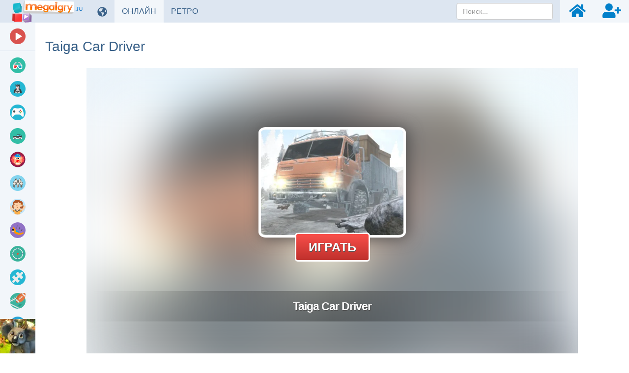

--- FILE ---
content_type: text/html; charset=UTF-8
request_url: https://www.megaigry.ru/online-game/taiga-car-driver/
body_size: 19887
content:
<!DOCTYPE html>
<html lang="ru">
<head>
    <meta charset="utf-8">

    <title>Taiga Car Driver 🕹️ Онлайн Игра | Megaigry.ru</title>

    <meta name="robots" content="index, follow">

    <meta name="Googlebot" content="index, follow, snippet">

    <meta name="viewport" content="width=device-width, initial-scale=1, maximum-scale=1, user-scalable=0">

    <meta name="theme-color" content="#f2f6fa">

    <meta name="description" content="Управляй своим грузом по замерзшей тайге в этой веселой игре. Просто играйте онлайн, скачивание и установка не требуются. Или попробуйте другие бесплатные игры с нашего сайта.">

    <meta name="author" content="Megaigry.ru">

    <meta name="csrf-token" content="kyRBO2tyUHWzA9dTHzByqp66qKhmdXyRBPAsgcto">

    <meta name="apple-mobile-web-app-title" content="Megaigry.ru">

    <meta property="og:title" content="Taiga Car Driver 🕹️ Онлайн Игра | Megaigry.ru">

    <meta property="og:description" content="Управляй своим грузом по замерзшей тайге в этой веселой игре. Просто играйте онлайн, скачивание и установка не требуются. Или попробуйте другие бесплатные игры с нашего сайта.">

    <meta property="og:locale" content="ru_RU">

    <meta property="og:url" content="https://www.megaigry.ru/online-game/taiga-car-driver/">

            <meta property="og:image" content="https://data.gameflare.com/games/9160/7tJBkh41Nr031O-400-300.jpg">
    
            <meta property="og:type" content="game">
    
    <meta property="og:site_name" content="Megaigry.ru">

    <meta property="twitter:url" content="https://www.megaigry.ru/online-game/taiga-car-driver/">

    <meta name="twitter:title" content="Taiga Car Driver 🕹️ Онлайн Игра | Megaigry.ru">

    <meta name="twitter:description" content="Управляй своим грузом по замерзшей тайге в этой веселой игре. Просто играйте онлайн, скачивание и установка не требуются. Или попробуйте другие бесплатные игры с нашего сайта.">

    <meta property="twitter:card" content="summary_large_image">

            <meta name="twitter:image" content="https://data.gameflare.com/games/9160/7tJBkh41Nr031O-400-300.jpg">
    
    <link rel="shortcut icon" href="https://www.megaigry.ru/images/favicon-ru.ico">

    <link rel="apple-touch-icon" href="https://www.megaigry.ru/images/small-icon-ru.png">

    <link rel="icon" size="48x48" href="https://www.megaigry.ru/images/icons-48-ru.png">

    <link rel="icon" size="96x96" href="https://www.megaigry.ru/images/icons-96-ru.png">

    <link rel="icon" size="144x144" href="https://www.megaigry.ru/images/icons-144-ru.png">

    <link rel="icon" size="192x192" href="https://www.megaigry.ru/images/icons-192-ru.png">

    <link rel="icon" size="512x512" href="https://www.megaigry.ru/images/icons-512-ru.png">

    <link rel="preconnect" href="https://www.googleadservices.com">

    <link rel="preconnect" href="https://apis.google.com">

    <link rel="preconnect" href="https://www.googletagmanager.com">

    <link rel="preconnect" href="https://googleads.g.doubleclick.net">

    <link rel="dns-prefetch" href="https://pagead2.googlesyndication.com">

    <link rel="dns-prefetch" href="https://data.gameflare.com">

    <link rel="alternate" type="application/rss+xml" title="Megaigry.ru RSS" href="https://www.megaigry.ru/rss/">

            <link rel="canonical" href="https://www.megaigry.ru/online-game/taiga-car-driver/">
    
    <link rel="manifest" href="https://www.megaigry.ru/manifest-ru.json">

    <script type="application/ld+json">
    {"@context":"http:\/\/schema.org","@type":"Organization","name":"Megaigry.ru","url":"https:\/\/www.megaigry.ru\/","logo":"https:\/\/www.megaigry.ru\/images\/logo-ru.png","sameAs":["https:\/\/www.facebook.com\/gameflare","https:\/\/x.com\/gameflarecom","https:\/\/discord.gg\/hNKFSvR","https:\/\/www.youtube.com\/channel\/UCvRNVXsO-QemXs7Yl7fNzbg"]}
</script>

<script type="application/ld+json">
    {"@context":"http:\/\/schema.org","@type":"WebSite","name":"Megaigry.ru","url":"https:\/\/www.megaigry.ru\/","potentialAction":{"@type":"SearchAction","target":{"@type":"EntryPoint","urlTemplate":"https:\/\/www.megaigry.ru\/search\/{term}\/"},"query-input":{"@type":"PropertyValueSpecification","valueRequired":"http:\/\/schema.org\/True","valueName":"term"}}}
</script>

    
        <meta name="game-js-vars" data-game-info='{"import":"classic-iframe","isBlockScrollEnabled":false,"isOnMobile":false,"hasMobileSupport":false,"rating":{"key":"ru.ip.18.224.20.59.gameVotes","gameId":9160,"url":{"vote":"https:\/\/www.megaigry.ru\/rating\/"}}}'>
                <meta name="displayed" data-key="ru-displayed-game-taiga-car-driver" data-url="https://www.megaigry.ru/displayed/game/taiga-car-driver/" data-id="9160">
    
    <script type="application/ld+json">
    {"@context":"http:\/\/schema.org","@type":"BreadcrumbList","itemListElement":[{"@type":"ListItem","position":1,"item":{"@id":"https:\/\/www.megaigry.ru\/","name":"Megaigry.ru"}},{"@type":"ListItem","position":2,"item":{"@id":"https:\/\/www.megaigry.ru\/avtomobilynye-igry\/","name":"\u0410\u0432\u0442\u043e\u043c\u043e\u0431\u0438\u043b\u044c\u043d\u044b\u0435 \u0438\u0433\u0440\u044b"}},{"@type":"ListItem","position":3,"image":"https:\/\/data.gameflare.com\/games\/9160\/7tJBkh41Nr031O-220-165.jpg","item":{"@id":"https:\/\/www.megaigry.ru\/online-game\/taiga-car-driver\/","name":"Taiga Car Driver"}}]}
</script>

<script type="application/ld+json">
    {"@context":"http:\/\/schema.org","@type":"WebApplication","applicationCategory":"Game","applicationSubCategory":"\u0410\u0432\u0442\u043e\u043c\u043e\u0431\u0438\u043b\u044c\u043d\u044b\u0435 \u0438\u0433\u0440\u044b","name":"Taiga Car Driver","description":"Taiga Car Driver - \u0440\u0435\u0430\u043b\u0438\u0441\u0442\u0438\u0447\u043d\u0430\u044f \u043e\u043d\u043b\u0430\u0439\u043d-\u0438\u0433\u0440\u0430, \u0432 \u043a\u043e\u0442\u043e\u0440\u043e\u0439 \u0432\u044b \u0431\u0443\u0434\u0435\u0442\u0435 \u0440\u0430\u0431\u043e\u0442\u0430\u0442\u044c \u0432\u043e\u0434\u0438\u0442\u0435\u043b\u0435\u043c \u0433\u0440\u0443\u0437\u043e\u0432\u043e\u0433\u043e \u0430\u0432\u0442\u043e\u043c\u043e\u0431\u0438\u043b\u044f. \u0412\u0430\u0448\u0430 \u0446\u0435\u043b\u044c \u0431\u0443\u0434\u0435\u0442 \u0434\u043e\u0441\u0442\u0430\u0432\u0438\u0442\u044c \u0433\u0440\u0443\u0437 \u0432 \u0443\u043a\u0430\u0437\u0430\u043d\u043d\u044b\u0435 \u043c\u0435\u0441\u0442\u0430. \u0414\u0435\u0439\u0441\u0442\u0432\u0438\u0435 \u0438\u0433\u0440\u044b \u043f\u0440\u043e\u0438\u0441\u0445\u043e\u0434\u0438\u0442 \u0432 \u0442\u0430\u0439\u0433\u0435. \u041f\u0440\u0438\u0440\u043e\u0434\u0430 \u0437\u0434\u0435\u0441\u044c \u0436\u0435\u0441\u0442\u043e\u043a\u0430, \u0438 \u0432\u0430\u043c \u043b\u0443\u0447\u0448\u0435 \u043d\u0435 \u0437\u0430\u0441\u0442\u0440\u044f\u0442\u044c \u0437\u0434\u0435\u0441\u044c, \u0442\u0430\u043a \u043a\u0430\u043a \u044d\u0442\u043e \u043c\u043e\u0436\u0435\u0442 \u043e\u0437\u043d\u0430\u0447\u0430\u0442\u044c \u043a\u043e\u043d\u0435\u0446 \u0432\u0430\u043c. \u041e\u0431\u044f\u0437\u0430\u0442\u0435\u043b\u044c\u043d\u043e \u043f\u0440\u043e\u0432\u0435\u0440\u044c\u0442\u0435 \u0433\u0430\u0437 \u0438 \u044d\u043d\u0435\u0440\u0433\u0438\u044e \u0432\u0430\u0448\u0435\u0433\u043e \u0430\u0432\u0442\u043e\u043c\u043e\u0431\u0438\u043b\u044f. \u042d\u043d\u0435\u0440\u0433\u0438\u044e \u043c\u043e\u0436\u043d\u043e \u043f\u043e\u043b\u0443\u0447\u0438\u0442\u044c, \u0437\u0430\u0440\u044f\u0434\u0438\u0432 \u043c\u0430\u0448\u0438\u043d\u0443 \u043d\u0430 \u043d\u043e\u0447\u044c, \u043d\u0430\u043f\u0440\u0438\u043c\u0435\u0440, \u043a\u043e\u0433\u0434\u0430 \u0432\u044b \u043e\u0441\u0442\u0430\u043d\u0430\u0432\u043b\u0438\u0432\u0430\u0435\u0442\u0435\u0441\u044c \u0432 \u043e\u0442\u0435\u043b\u0435. \u0414\u0440\u0443\u0433\u0430\u044f \u043f\u0440\u043e\u0431\u043b\u0435\u043c\u0430 - \u043d\u0438\u0437\u043a\u0430\u044f \u0442\u0435\u043c\u043f\u0435\u0440\u0430\u0442\u0443\u0440\u0430. \u0412\u0430\u043c \u043d\u0443\u0436\u043d\u043e \u0431\u0443\u0434\u0435\u0442 \u0432\u0440\u0435\u043c\u044f \u043e\u0442 \u0432\u0440\u0435\u043c\u0435\u043d\u0438 \u043d\u0430\u0433\u0440\u0435\u0432\u0430\u0442\u044c\u0441\u044f. \u0417\u0430 \u0434\u0435\u043d\u044c\u0433\u0438, \u043a\u043e\u0442\u043e\u0440\u044b\u0435 \u0432\u044b \u0437\u0430\u0440\u0430\u0431\u0430\u0442\u044b\u0432\u0430\u0435\u0442\u0435, \u0432\u044b \u043c\u043e\u0436\u0435\u0442\u0435 \u043a\u0443\u043f\u0438\u0442\u044c \u043e\u0431\u043d\u043e\u0432\u043b\u0435\u043d\u0438\u044f \u0434\u043b\u044f \u0432\u0430\u0448\u0435\u0433\u043e \u0430\u0432\u0442\u043e\u043c\u043e\u0431\u0438\u043b\u044f. \u0415\u0441\u0442\u044c \u043c\u043d\u043e\u0433\u043e \u0432\u043e\u0437\u043c\u043e\u0436\u043d\u043e\u0441\u0442\u0435\u0439, \u043f\u043e\u044d\u0442\u043e\u043c\u0443 \u043e\u0431\u044f\u0437\u0430\u0442\u0435\u043b\u044c\u043d\u043e \u0438\u0441\u043f\u043e\u043b\u044c\u0437\u0443\u0439\u0442\u0435 \u0438\u0445.","thumbnailUrl":"https:\/\/data.gameflare.com\/games\/9160\/7tJBkh41Nr031O-220-165.jpg","operatingSystem":"Windows, Linux, MacOS","datePublished":"2019-09-02 14:25:04","dateModified":"2019-09-02 14:25:04","producer":{"@context":"http:\/\/schema.org","@type":"Organization","name":"Megaigry.ru","url":"https:\/\/www.megaigry.ru\/","logo":"https:\/\/www.megaigry.ru\/images\/logo-ru.png"},"aggregateRating":{"@type":"AggregateRating","ratingValue":4.45,"bestRating":5,"worstRating":1,"ratingCount":399,"itemreviewed":"Taiga Car Driver"},"offers":{"@type":"Offer","availability":"https:\/\/schema.org\/InStock","price":0,"priceCurrency":"USD"}}
</script>

    <script type="application/ld+json">
        {"@context":"http:\/\/schema.org","@type":"FAQPage","mainEntity":[{"@type":"Question","name":"\u041a\u0430\u043a \u0438\u0433\u0440\u0430\u0442\u044c Taiga Car Driver?","acceptedAnswer":{"@type":"Answer","text":"\u041a\u043b\u0430\u0432\u0438\u0448\u0438 \u0441\u043e \u0441\u0442\u0440\u0435\u043b\u043a\u0430\u043c\u0438 - Driving, \u041f\u0440\u043e\u0431\u0435\u043b - Brake, C - Change camera, M - Map, L - Lights on \/ off, P - Menu, SHIFT - Run, 1 || 6 - Change item, F - Enter buildings, \u0412\u0432\u0435\u0434\u0438\u0442\u0435 \u043a\u043b\u044e\u0447 - Enter \/ exit the truck"}},{"@type":"Question","name":"\u041a\u0430\u043a\u043e\u0432\u044b \u043e\u0441\u043e\u0431\u0435\u043d\u043d\u043e\u0441\u0442\u0438 Taiga Car Driver?","acceptedAnswer":{"@type":"Answer","text":"\u0420\u044f\u0434 \u0440\u0430\u0437\u043d\u044b\u0445 \u043c\u0438\u0441\u0441\u0438\u0439<br>\r\n\u0438\u043d\u0442\u0435\u0440\u0435\u0441\u043d\u044b\u0435 \u043e\u0431\u043d\u043e\u0432\u043b\u0435\u043d\u0438\u044f \u0434\u043b\u044f \u0432\u0430\u0448\u0435\u0433\u043e \u0430\u0432\u0442\u043e\u043c\u043e\u0431\u0438\u043b\u044f<br>\r\n\u0434\u043d\u0435\u0432\u043d\u043e\u0439 \u0438 \u043d\u043e\u0447\u043d\u043e\u0439 \u0440\u0435\u0436\u0438\u043c<br>\r\n\u0432\u0435\u043b\u0438\u043a\u043e\u043b\u0435\u043f\u043d\u044b\u0435 \u043f\u0435\u0439\u0437\u0430\u0436\u0438"}}]}
    </script>

    
    <link rel="stylesheet" href="https://www.megaigry.ru/css/master.min.css?id=d5ac610f03848c798c3c32f81ddcc140">

    <!--[if lt IE 9]>
        <script src="https://www.megaigry.ru/js/html5shiv.min.js?id=d1759dea5987592f8b58921f016512ad"></script>

        <script src="https://www.megaigry.ru/js/respond.min.js?id=4019c5f3493663439e6dfb064e5d8c36"></script>

        <link rel="stylesheet" href="https://www.megaigry.ru/css/bootstrap-ie8.min.css?id=740c643a9f88c631e52ef2b6baa046d5">
    <![endif]-->

    <!--[if lt IE 8]>
        <link rel="stylesheet" href="https://www.megaigry.ru/css/bootstrap-ie7.min.css?id=dd1dc6f2b83c587388f2e92db18d3be3">
    <![endif]-->

    <style>
        .game-object, #loading {
            width: 1000px;
            height: 635px;
        }
        #footer, .main {
            min-width: 1030px;
        }
    </style>

    
    <style>
        @media (max-width: 1359px) {
            .game-details, .slider-section {
                margin-left: -15px;
                margin-right: -15px;
            }
            #sidebar-indicator {
                display: block;
            }
        }
    </style>

    <style id="media-class">
        @media (max-width: 1431px) {
            #footer, .main {
                padding-left: 87px !important;
                padding-right: 15px !important;
            }
            .game-details, .slider-section {
                margin-left: -15px;
                margin-right: -15px;
            }
        }

        @media (max-width: 1124px) {
            .sidebar, .sidebar-bottom {
                display: none;
            }
            .sidebar-toggle {
                display: inline-block;
            }
            #footer, .main {
                min-width: 1030px;
                padding-left: 15px !important;
                padding-right: 15px !important;
            }
        }

        @media (max-width: 1501px) {
            .game-box .game-promo {
                position: static;
                width: 100%;
                max-width: 728px;
                height: 90px;
                margin: 60px auto 0;
            }
            .game-box {
                padding-right: 0;
                min-height: auto;
            }
        }

        @media (min-width: 1782px) and (max-width: 2121px) {
            .game-box .game-promo {
                width: 300px;
                height: 600px;
            }
        }

        @media (min-width: 2122px) {
            .game-box .game-promo {
                width: 400px;
                height: 600px;
            }
        }

        @media (max-width: 767px) {
            #footer, .main {
                padding-left: 15px !important;
                padding-right: 15px !important;
                min-width: 1030px;
            }
        }
    </style>

    <script>
        window.addEventListener('DOMContentLoaded', function() {
            $(document).on('click', '.sidebar-toggle', function() {
                $('body').toggleClass('sidebar-show');

                $('.sidebar .sub-items').each(function(index, el) {
                    $(el).removeAttr('style');
                    $('.click-sub-nav, i.pull-right', $(el).closest('li')).removeClass('far fa-angle-up').addClass('far fa-angle-down');
                });

                $('#sidebar').scrollTop(0);
            });
        });
    </script>

        <script src="https://www.google.com/recaptcha/api.js?hl=&render=6Lc3-7IUAAAAABn_5kMD4aTu8kmKx9Zqeijq-Sz5"></script>
</head>
<body class="ru-master-game-show">
    <nav class="navbar navbar-inverse navbar-fixed-top">
    <div class="container-fluid">
        <div class="navbar-header">
            <div class="sidebar-toggle">
                <span class="sr-only">Переключить навигацию</span>
                <span class="icon-bar"></span>
                <span class="icon-bar"></span>
                <span class="icon-bar"></span>
            </div>

            <button type="button" class="navbar-toggle collapsed" data-toggle="collapse" data-target="#navbar" aria-expanded="false" aria-controls="navbar">
                <span class="sr-only">Переключить навигацию</span>
                <span class="icon-bar"></span>
                <span class="icon-bar"></span>
                <span class="icon-bar"></span>
            </button>

            <a class="navbar-brand" href="https://www.megaigry.ru/">
                <img class="logo-ru" src="https://www.megaigry.ru/images/logo-ru.png" alt="Бесплатные онлайн-игры">
            </a>
        </div>

        <div id="navbar" class="navbar-collapse collapse">
            <ul class="nav navbar-nav navbar-left">
                                    <li>
                        <div class="manual-tooltip change-language-box" data-tooltip="tooltip" data-container="body" data-trigger="manual" data-placement="bottom" title="Выбрать язык">
                            <a href="#" data-toggle="dropdown" class="show-tooltip">
                                <i class="fas fa-globe-americas"></i>
                            </a>

                            <ul class="dropdown-menu">
                                                                                                                                                        <li>
                                                <a href="https://www.zahraj.sk/online-hra/taiga-car-driver/">
                                                    <img alt="Taiga Car Driver v SK" class="align-middle language-icon" src="https://www.megaigry.ru/images/flags/sk.jpg" title="Taiga Car Driver v SK">

                                                    <span class="align-middle">Taiga Car Driver v SK</span>
                                                </a>
                                            </li>
                                                                                                                                                                                                                                    <li>
                                                <a href="https://www.zahraj.cz/online-hra/taiga-car-driver/">
                                                    <img alt="Taiga Car Driver v CZ" class="align-middle language-icon" src="https://www.megaigry.ru/images/flags/cs.jpg" title="Taiga Car Driver v CZ">

                                                    <span class="align-middle">Taiga Car Driver v CZ</span>
                                                </a>
                                            </li>
                                                                                                                                                                                                                                    <li>
                                                <a href="https://www.gameflare.com/online-game/taiga-car-driver/">
                                                    <img alt="Taiga Car Driver in EN" class="align-middle language-icon" src="https://www.megaigry.ru/images/flags/en.jpg" title="Taiga Car Driver in EN">

                                                    <span class="align-middle">Taiga Car Driver in EN</span>
                                                </a>
                                            </li>
                                                                                                                                                                                                                                    <li>
                                                <a href="https://www.cooljuegos.com/juego-en-linea/taiga-car-driver/">
                                                    <img alt="Taiga Car Driver en ES" class="align-middle language-icon" src="https://www.megaigry.ru/images/flags/es.jpg" title="Taiga Car Driver en ES">

                                                    <span class="align-middle">Taiga Car Driver en ES</span>
                                                </a>
                                            </li>
                                                                                                                                        </ul>
                        </div>
                    </li>
                
                <li>
                                            <div>
                            <a href="https://www.megaigry.ru/" class="active">
                                ОНЛАЙН <span class="sr-only">ИГРЫ</span>
                            </a>
                        </div>
                                    </li>

                <li>
                    <div>
                        <a href="https://www.megaigry.ru/retro-games/" class="">
                            РЕТРО <span class="sr-only">ИГРЫ</span>
                        </a>
                    </div>
                </li>
            </ul>

            <ul class="nav navbar-nav navbar-right">
                <li class="navbar-nav-search-icon">
                    <a href="#" class="text-center" data-tooltip="tooltip" data-placement="bottom" title="Поиск">
                        <i class="fas fa-search navbar-nav-icon small"></i>
                    </a>
                </li>

                                    <li>
                        <a href="https://www.megaigry.ru/login/" class="text-center" data-tooltip="tooltip" data-placement="bottom" title="Войти">
                            <i class="fas fa-home navbar-nav-icon small"></i>
                        </a>
                    </li>

                    <li>
                        <a href="https://www.megaigry.ru/register/" class="text-center" data-tooltip="tooltip" data-placement="bottom" title="Регистрация">
                            <i class="fas fa-user-plus navbar-nav-icon small"></i>
                        </a>
                    </li>
                            </ul>

            <form action="https://www.megaigry.ru/search/" data-toggle="validator" method="POST" autocomplete="off" class="navbar-form navbar-right navbar-nav-search-form">
                <input type="hidden" name="_token" value="kyRBO2tyUHWzA9dTHzByqp66qKhmdXyRBPAsgcto" autocomplete="off">
                <div class="dropdown" data-search-suggestions-parent>
                    <input data-search-suggestions-input data-minlength="3" type="text" name="term" class="form-control" placeholder="Поиск..." required>

                    <ul class="dropdown-menu" data-search-suggestions-container data-url="https://www.megaigry.ru/search/ajax/"><!-- --></ul>
                </div>
            </form>
        </div>
    </div>
</nav>

    <div class="container-fluid">
        <div class="row">
            <div class="sidebar" id="sidebar">
    <ul class="nav nav-sidebar">
        <li class="videos-color">
            <a href="https://www.megaigry.ru/videos/">
                <span class="icon icon-cat-videos"></span>

                <span class="text">Видеоролики игр</span>
            </a>
        </li>

        
        <li role="separator" class="divider"></li>

                                    <li>
                    <a href="https://www.megaigry.ru/3d-igry/">
                        <span class="icon icon-cat-3d"></span>

                        <span class="text">
                            3D

                                                    </span>
                    </a>

                                    </li>
                            <li>
                    <a href="https://www.megaigry.ru/ekshn-igry/">
                        <span class="icon icon-cat-action"></span>

                        <span class="text">
                            Экшн-игры

                                                            <i class="far fa-angle-down click-sub-nav"></i>

                                <i class="far fa-angle-left not-click-sub-nav"></i>
                                                    </span>
                    </a>

                                            <ul class="nav sub-items">
                                                            <li>
                                    <a href="https://www.megaigry.ru/igry-pro-nindzya/">
                                        Игры про ниндзя
                                    </a>
                                </li>
                                                            <li>
                                    <a href="https://www.megaigry.ru/snayperskie-igry/">
                                        Снайперские игры
                                    </a>
                                </li>
                                                            <li>
                                    <a href="https://www.megaigry.ru/boevye-igry/">
                                        Боевые
                                    </a>
                                </li>
                                                            <li>
                                    <a href="https://www.megaigry.ru/tankovye-igry/">
                                        Танковые игры
                                    </a>
                                </li>
                                                            <li>
                                    <a href="https://www.megaigry.ru/igry-pro-soldat/">
                                        Игры про солдат
                                    </a>
                                </li>
                                                            <li>
                                    <a href="https://www.megaigry.ru/zombi-igry/">
                                        Зомби-игры
                                    </a>
                                </li>
                                                            <li>
                                    <a href="https://www.megaigry.ru/igry-strelyalki/">
                                        Игры стрелялки
                                    </a>
                                </li>
                                                    </ul>
                                    </li>
                            <li>
                    <a href="https://www.megaigry.ru/igry-io/">
                        <span class="icon icon-cat-"></span>

                        <span class="text">
                            Игры IO

                                                    </span>
                    </a>

                                    </li>
                            <li>
                    <a href="https://www.megaigry.ru/avtomobilynye-igry/">
                        <span class="icon icon-cat-car"></span>

                        <span class="text">
                            Автомобильные

                                                    </span>
                    </a>

                                    </li>
                            <li>
                    <a href="https://www.megaigry.ru/veselye-igry/">
                        <span class="icon icon-cat-funny"></span>

                        <span class="text">
                            Веселые

                                                    </span>
                    </a>

                                    </li>
                            <li>
                    <a href="https://www.megaigry.ru/mnogopolyzovatelyskie-igry/">
                        <span class="icon icon-cat-multiplayer"></span>

                        <span class="text">
                            Многопол

                                                    </span>
                    </a>

                                    </li>
                            <li>
                    <a href="https://www.megaigry.ru/igry-dlya-devochek/">
                        <span class="icon icon-cat-girls"></span>

                        <span class="text">
                            Игры для девочек

                                                            <i class="far fa-angle-down click-sub-nav"></i>

                                <i class="far fa-angle-left not-click-sub-nav"></i>
                                                    </span>
                    </a>

                                            <ul class="nav sub-items">
                                                            <li>
                                    <a href="https://www.megaigry.ru/igry-pro-barbi/">
                                        Игры про Барби
                                    </a>
                                </li>
                                                            <li>
                                    <a href="https://www.megaigry.ru/igry-na-odevanie/">
                                        Игры на одевание
                                    </a>
                                </li>
                                                            <li>
                                    <a href="https://www.megaigry.ru/kulinarnye-igry/">
                                        Кулинарные игры
                                    </a>
                                </li>
                                                            <li>
                                    <a href="https://www.megaigry.ru/salon-igry/">
                                        Салон Игры
                                    </a>
                                </li>
                                                            <li>
                                    <a href="https://www.megaigry.ru/tantsevalynye-igry/">
                                        Танцевальные игры
                                    </a>
                                </li>
                                                            <li>
                                    <a href="https://www.megaigry.ru/svadebnye-igry/">
                                        Свадебные игры
                                    </a>
                                </li>
                                                            <li>
                                    <a href="https://www.megaigry.ru/igry-pro-printsess/">
                                        Игры про принцесс
                                    </a>
                                </li>
                                                    </ul>
                                    </li>
                            <li>
                    <a href="https://www.megaigry.ru/pryzhki/">
                        <span class="icon icon-cat-jumping"></span>

                        <span class="text">
                            Прыжки

                                                    </span>
                    </a>

                                    </li>
                            <li>
                    <a href="https://www.megaigry.ru/igry-strelyalki/">
                        <span class="icon icon-cat-shooting"></span>

                        <span class="text">
                            Игры стрелялки

                                                    </span>
                    </a>

                                    </li>
                            <li>
                    <a href="https://www.megaigry.ru/logicheskie-igry/">
                        <span class="icon icon-cat-puzzle"></span>

                        <span class="text">
                            Логические

                                                            <i class="far fa-angle-down click-sub-nav"></i>

                                <i class="far fa-angle-left not-click-sub-nav"></i>
                                                    </span>
                    </a>

                                            <ul class="nav sub-items">
                                                            <li>
                                    <a href="https://www.megaigry.ru/pokernye-igry/">
                                        Покерные игры
                                    </a>
                                </li>
                                                            <li>
                                    <a href="https://www.megaigry.ru/igry-madzhong/">
                                        Игры Маджонг
                                    </a>
                                </li>
                                                            <li>
                                    <a href="https://www.megaigry.ru/shahmaty/">
                                        Шахматы
                                    </a>
                                </li>
                                                            <li>
                                    <a href="https://www.megaigry.ru/igry-pro-pasyyans/">
                                        Игры про пасьянс
                                    </a>
                                </li>
                                                            <li>
                                    <a href="https://www.megaigry.ru/podklyuchity-igry/">
                                        Подключить игры
                                    </a>
                                </li>
                                                            <li>
                                    <a href="https://www.megaigry.ru/igry-s-prepyatstviyami/">
                                        Игры с препятствиями
                                    </a>
                                </li>
                                                            <li>
                                    <a href="https://www.megaigry.ru/igry-tetris/">
                                        Игры Тетрис
                                    </a>
                                </li>
                                                    </ul>
                                    </li>
                            <li>
                    <a href="https://www.megaigry.ru/sportivnye-igry/">
                        <span class="icon icon-cat-sport"></span>

                        <span class="text">
                            Спортивные

                                                            <i class="far fa-angle-down click-sub-nav"></i>

                                <i class="far fa-angle-left not-click-sub-nav"></i>
                                                    </span>
                    </a>

                                            <ul class="nav sub-items">
                                                            <li>
                                    <a href="https://www.megaigry.ru/futbolynye-igry/">
                                        Футбольные игры
                                    </a>
                                </li>
                                                            <li>
                                    <a href="https://www.megaigry.ru/hokkeynye-igry/">
                                        Хоккейные игры
                                    </a>
                                </li>
                                                            <li>
                                    <a href="https://www.megaigry.ru/basketbolynye-igry/">
                                        Баскетбольные игры
                                    </a>
                                </li>
                                                            <li>
                                    <a href="https://www.megaigry.ru/tennisnye-igry/">
                                        Теннисные игры
                                    </a>
                                </li>
                                                            <li>
                                    <a href="https://www.megaigry.ru/igry-pro-bilyyard/">
                                        Игры про бильярд
                                    </a>
                                </li>
                                                            <li>
                                    <a href="https://www.megaigry.ru/igry-pro-skeytbording/">
                                        Игры про скейтбординг
                                    </a>
                                </li>
                                                            <li>
                                    <a href="https://www.megaigry.ru/bouling-igry/">
                                        Боулинг игры
                                    </a>
                                </li>
                                                            <li>
                                    <a href="https://www.megaigry.ru/igry-v-golyf/">
                                        Игры в гольф
                                    </a>
                                </li>
                                                    </ul>
                                    </li>
                            <li>
                    <a href="https://www.megaigry.ru/strategicheskie-igry/">
                        <span class="icon icon-cat-strategy"></span>

                        <span class="text">
                            Стратегические

                                                            <i class="far fa-angle-down click-sub-nav"></i>

                                <i class="far fa-angle-left not-click-sub-nav"></i>
                                                    </span>
                    </a>

                                            <ul class="nav sub-items">
                                                            <li>
                                    <a href="https://www.megaigry.ru/servisnye-igry/">
                                        Сервисные игры
                                    </a>
                                </li>
                                                            <li>
                                    <a href="https://www.megaigry.ru/igry-s-bazovoy-zashtitoy/">
                                        Игры с базовой защитой
                                    </a>
                                </li>
                                                            <li>
                                    <a href="https://www.megaigry.ru/igry-na-pole-boya/">
                                        Игры на поле боя
                                    </a>
                                </li>
                                                            <li>
                                    <a href="https://www.megaigry.ru/stroitelystvo-igr/">
                                        Строительство игр
                                    </a>
                                </li>
                                                            <li>
                                    <a href="https://www.megaigry.ru/igry-pro-zahvat/">
                                        Игры про захват
                                    </a>
                                </li>
                                                            <li>
                                    <a href="https://www.megaigry.ru/voennye-igry/">
                                        Военные игры
                                    </a>
                                </li>
                                                            <li>
                                    <a href="https://www.megaigry.ru/igry-s-zashtitoy-bashni/">
                                        Игры с защитой башни
                                    </a>
                                </li>
                                                    </ul>
                                    </li>
                            <li>
                    <a href="https://www.megaigry.ru/mody-sprunki/">
                        <span class="icon icon-cat-sprunki"></span>

                        <span class="text">
                            Моды Sprunki

                                                    </span>
                    </a>

                                    </li>
                        </ul>

    <ul class="nav nav-sidebar menu-links">
        <li>
            <a href="https://www.megaigry.ru/news/">
                <i class="far fa-newspaper fa-fw"></i> <span class="text">Новости</span>
            </a>
        </li>

        <li>
            <a href="https://www.xxlgamer.com" target="_blank" title="Сравнение стоимости ключей для игр">
                <i class="fas fa-shopping-cart fa-fw"></i> <span class="text">XXLGAMER.COM</span>
            </a>
        </li>
    </ul>

    <div class="sidebar-bottom">
                    <a href="https://www.megaigry.ru/online-game/zoo-2-animal-park/" target="_self">
                <img class="img-big" src="https://data.gameflare.com/U3WAbEh5VQxOJo/40/s28OXNqYq0V9yh-s-big.jpg?U3WAbEh5VQxOJo" alt="Zoo 2 Sidebar">

                <img class="img-small" src="https://data.gameflare.com/U3WAbEh5VQxOJo/40/s28OXNqYq0V9yh-s-small.jpg?U3WAbEh5VQxOJo" alt="Zoo 2 Sidebar">
            </a>
            </div>
</div>

<div id="sidebar-indicator"></div>

            <div class="main game-content">
                    <div class="row game-title">
    <h1 class="page-header">
        Taiga Car Driver
    </h1>
</div>

    
    <div class="game-box">
    <div id="fullscreen-mode" class="game-object center-block">
        <div id="game-container">
            <div id="loading">
                <img src="https://www.megaigry.ru/images/loading.svg" alt="Loading">
            </div>

            <iframe id="iframe-in-game"
                src="https://www.megaigry.ru/embed/taiga-car-driver/"
                marginwidth="0"
                marginheight="0"
                frameborder="0"
                scrolling="no"
                width="1000"
                height="635"
                allow="autoplay; fullscreen"
                allowfullscreen
                onload="iframeInGameLoaded(10)"
            ></iframe>
        </div>
    </div>

    
    
    
            <div class="game-promo exclude-default-promo">
            <div class="adsense">
                <ins class="adsbygoogle show"
                    data-ad-client="ca-pub-6997479010326903"
                    data-ad-slot="8280981252"
                    data-ad-format="auto"
                    data-full-width-responsive="true"
                ></ins>
            </div>

            <div class="own-game-promo" oncontextmenu="return false;"></div>

            <script>
                window.addEventListener('DOMContentLoaded', function() {
                    checkPromo([
                        'https://www.megaigry.ru/U3WAbEh5VQxOJo/game/o/1000/',
                        'https://www.megaigry.ru/U3WAbEh5VQxOJo/game/c/1000/'
                    ], '.own-game-promo');

                    $(document).on('runBackupForDisabledAdsByEU', function() {
                        checkPromo([
                            'https://www.megaigry.ru/U3WAbEh5VQxOJo/game/o/1000/',
                            'https://www.megaigry.ru/U3WAbEh5VQxOJo/game/c/1000/'
                        ], '.own-game-promo');
                    });
                });
            </script>
        
        
                    </div>
    </div>


    <div class="game-details">
    <div class="row">
        <div class="col-sm-2 game-icon">
            <img src="https://data.gameflare.com/games/9160/7tJBkh41Nr031O-220-165.jpg" width="200" height="150" alt="Taiga Car Driver oнлайн-игра" class="center-block">
        </div>

        <div class="col-sm-8">
            <div class="game-details-title">
                <h2>
                    Taiga Car Driver

                                    </h2>

                <button id="game-rating" type="button" class="btn btn-success nohover">89%</button>

                <button type="button" class="btn btn-warning game-favourite" data-tooltip="tooltip" title="Сообщить о проблемах с игрой" data-toggle="modal" data-target="#report-game">
                    <i class="fas fa-exclamation-circle"></i>
                </button>

                                    <button type="button" class="btn btn-danger game-favourite" data-tooltip="tooltip" title="Вы должны войти в систему, чтобы добавить игру в свои любимые игры">
                        <i class="far fa-heart"></i>

                        <span class="badge">
                            1
                        </span>
                    </button>
                            </div>

            <div class="game-rating no-select">
                                    <div id="vote-like" class="thumbs like" data-like="true">
                        <i class="fas fa-thumbs-up fa-fw fa-2x"></i>

                        <span class="count">354</span>
                    </div>

                    <div id="vote-dislike" class="thumbs dislike" data-like="false">
                        <i class="fas fa-thumbs-down fa-fw fa-2x"></i>

                        <span class="count">45</span>
                    </div>
                            </div>

            <div class="game-developer">
                <span class="game-published"> •
                    Опубликовано Sep 2nd, 2019 с 2822 играл
                </span>

                
                            </div>

                            <div class="game-tags">
                                            <a href="https://www.megaigry.ru/avtomobilynye-igry/" class="btn btn-xs" role="button">
                            Автомобильные игры
                        </a>
                                            <a href="https://www.megaigry.ru/3d-igry/" class="btn btn-xs" role="button">
                            3D-игры
                        </a>
                                            <a href="https://www.megaigry.ru/gonki/" class="btn btn-xs" role="button">
                            Гонки
                        </a>
                                            <a href="https://www.megaigry.ru/igry-pro-parkovku/" class="btn btn-xs" role="button">
                            Игры про парковку
                        </a>
                                            <a href="https://www.megaigry.ru/igry-pro-gruzoviki/" class="btn btn-xs" role="button">
                            Игры про грузовики
                        </a>
                                            <a href="https://www.megaigry.ru/igry-html5/" class="btn btn-xs" role="button">
                            Игры HTML5
                        </a>
                                            <a href="https://www.megaigry.ru/igry-webgl/" class="btn btn-xs" role="button">
                            Игры WebGL
                        </a>
                                    </div>
                    </div>

        <div class="col-sm-2">
            <div class="game-platforms">
                Платформы:

                <br>

                <p class="platform" data-tooltip="tooltip" data-placement="right" title="HTML5">
                                            <i class="fas fa-desktop fa-lg fa-fw"></i>
                                    </p>
            </div>

            <div class="game-share">
    Поделиться в:

    <div class="icons">
        <span data-placement="bottom"
            data-tooltip="tooltip"
            title="Поделиться в Facebook.com"
            onclick="window.open('https://www.facebook.com/sharer.php?u=https://www.megaigry.ru/online-game/taiga-car-driver/', '_blank', 'width=655,height=455'); return false"
        ><i class="fab fa-facebook-square"></i></span>

        <span class="twitter-x-parent"
            data-placement="bottom"
            data-tooltip="tooltip"
            title="Поделиться в X.com"
            onclick="window.open('https://x.com/share?text=Taiga Car Driver&amp;url=https://www.megaigry.ru/online-game/taiga-car-driver/', '_blank', 'width=655,height=455'); return false"
        >
            <i class="twitter-x">
                <svg xmlns="http://www.w3.org/2000/svg" viewBox="0 0 24 24">
                    <g>
                        <polygon points="12.153992,10.729553 8.088684,5.041199 5.92041,5.041199 10.956299,12.087097 11.59021,12.97345 15.900635,19.009583 18.068909,19.009583 12.785217,11.615906"/>

                        <path d="M21.15979,1H2.84021C1.823853,1,1,1.823853,1,2.84021v18.31958C1,22.176147,1.823853,23,2.84021,23h18.31958   C22.176147,23,23,22.176147,23,21.15979V2.84021C23,1.823853,22.176147,1,21.15979,1z M15.235352,20l-4.362549-6.213013   L5.411438,20H4l6.246887-7.104675L4,4h4.764648l4.130127,5.881958L18.06958,4h1.411377l-5.95697,6.775635L20,20H15.235352z"/>
                    </g>
                </svg>
            </i>
        </span>

        <span data-placement="bottom"
            data-tooltip="tooltip"
            title="Поделиться в WhatsApp"
            onclick="window.open('https://api.whatsapp.com/send?text=https://www.megaigry.ru/online-game/taiga-car-driver/', '_blank', 'width=655,height=455'); return false"
        ><i class="fab fa-whatsapp-square"></i></span>

        <span data-placement="bottom"
            data-tooltip="tooltip"
            title="Поделиться в Reddit"
            onclick="window.open('https://reddit.com/submit?url=https://www.megaigry.ru/online-game/taiga-car-driver/&amp;title=Taiga Car Driver', '_blank', 'width=655,height=455'); return false"
        ><i class="fab fa-reddit-square"></i></span>

        <span data-placement="bottom"
            data-tooltip="tooltip"
            title="Поделиться в VK.com"
            onclick="window.open('https://vk.com/share.php?url=https://www.megaigry.ru/online-game/taiga-car-driver/', '_blank', 'width=655,height=455'); return false"
        ><i class="fab fa-vk"></i></span>
    </div>
</div>
        </div>
    </div>

    <div class="row">
        <div class="col-sm-2 game-embed-code pull-right">
                            <button type="button" class="btn btn-embed btn-block" data-toggle="modal" data-target="#embed-code">
                    Код вставки
                </button>
                    </div>

        <div class="col-sm-10">
            <ul class="nav nav-tabs" role="tablist">
                <li role="presentation" class="active">
                    <a href="#overview" role="tab" data-toggle="tab">
                        <i class="fas fa-home fa-fw"></i> Обзор
                    </a>
                </li>

                
                
                
                            </ul>
        </div>
    </div>
</div>


    <div class="row tab-content">
    <div class="tab-pane fade in active" role="tabpanel" id="overview">
    <div class="col-xs-12 col-sm-6 col-lg-5">
        <div class="game-controls">
            <h3>Управление:</h3>

            <ul class="center">
                                    
                                    <li>
                        <span class="kb-wasd text-center">
                            <span class="type kb-generic-key">
                                <span class="key key-e">
                                    <i class="fas fa-caret-up"></i>

                                    <span class="sr-only">вверх</span>
                                </span>
                            </span><br>

                            <span class="type kb-generic-key">
                                <span class="key key-e">
                                    <i class="fas fa-caret-left"></i>

                                    <span class="sr-only">Оставил</span>
                                </span>
                            </span>

                            <span class="type kb-generic-key">
                                <span class="key key-e">
                                    <i class="fas fa-caret-down"></i>

                                    <span class="sr-only">вниз</span>
                                </span>
                            </span>

                            <span class="type kb-generic-key">
                                <span class="key key-e">
                                    <i class="fas fa-caret-right"></i>

                                    <span class="sr-only">Правильно</span>
                                </span>
                            </span>
                        </span>

                        <span class="action">driving</span>
                    </li>
                
                
                
                
                
                
                
                
                
                
                                                                
                
                
                
                
                
                
                
                                    <li>
                        <span class="type kb-generic-key kb-spacebar">
                            <span class="sr-only">Пробел</span>
                        </span>

                        <span class="action">brake</span>
                    </li>
                
                
                
                                                                
                
                
                
                
                
                
                
                
                
                                                            <li>
                            <span class="type kb-generic-key">
                                <span class="key key-e">C</span>
                            </span>

                            <span class="action">change camera</span>
                        </li>
                                    
                                                                
                
                
                
                
                
                
                
                
                
                                                            <li>
                            <span class="type kb-generic-key">
                                <span class="key key-e">M</span>
                            </span>

                            <span class="action">map</span>
                        </li>
                                    
                                                                
                
                
                
                
                
                
                
                
                
                                                            <li>
                            <span class="type kb-generic-key">
                                <span class="key key-e">L</span>
                            </span>

                            <span class="action">lights on / off</span>
                        </li>
                                    
                                                                
                
                
                
                
                
                
                
                
                
                                                            <li>
                            <span class="type kb-generic-key">
                                <span class="key key-e">P</span>
                            </span>

                            <span class="action">menu</span>
                        </li>
                                    
                                                                
                
                
                
                
                
                
                
                
                
                                                            <li>
                            <span class="type kb-generic-key">
                                <span class="key key-e">Shift</span>
                            </span>

                            <span class="action">run</span>
                        </li>
                                    
                                                                
                
                
                
                
                
                
                
                
                
                                                                                        <li>
                                                                    <span class="type kb-generic-key">
                                        <span class="key key-e">1</span>
                                    </span>

                                                                            <span>||</span>
                                                                                                        <span class="type kb-generic-key">
                                        <span class="key key-e">6</span>
                                    </span>

                                                                    
                                <span class="action">change item</span>
                            </li>
                                                            
                                                                
                
                
                
                
                
                
                
                
                
                                                            <li>
                            <span class="type kb-generic-key">
                                <span class="key key-e">F</span>
                            </span>

                            <span class="action">enter buildings</span>
                        </li>
                                    
                                                                
                
                
                
                
                
                
                
                
                                    <li>
                        <span class="type kb-generic-key kb-enter">
                            <span class="key-enter">&#9166;</span>
                        </span>

                        <span class="action">enter / exit the truck</span>
                    </li>
                
                
                                        </ul>
        </div>

            </div>

    <div class="col-xs-12 col-sm-6 col-lg-7 game-description">
        <div><strong>Taiga Car Driver</strong> - реалистичная онлайн-игра, в которой вы будете работать водителем грузового автомобиля. Ваша цель будет доставить груз в указанные места. Действие игры происходит в тайге. Природа здесь жестока, и вам лучше не застрять здесь, так как это может означать конец вам. Обязательно проверьте газ и энергию вашего автомобиля. Энергию можно получить, зарядив машину на ночь, например, когда вы останавливаетесь в отеле. Другая проблема - низкая температура. Вам нужно будет время от времени нагреваться. За деньги, которые вы зарабатываете, вы можете купить обновления для вашего автомобиля. Есть много возможностей, поэтому обязательно используйте их.</div>

                    <h3 class="mt-4">Характеристики:</h3>

            <ul class="features">
                                    <li>Ряд разных миссий</li>
                                    <li>интересные обновления для вашего автомобиля</li>
                                    <li>дневной и ночной режим</li>
                                    <li>великолепные пейзажи</li>
                            </ul>
            </div>
</div>

    
    
    
    </div>

    <div class="row slider-section">
    <div class="swiper related-items-slider games-cells">
        <div class="swiper-wrapper">
                                                <div class="swiper-slide">
                        <div class="item game-cell">
    <div data-toggle="popover-game" title="City Truck Driver">
        <a href="https://www.megaigry.ru/online-game/city-truck-driver/" target="_self">
            <img srcset="https://data.gameflare.com/games/9681/aIQajX1cg7TNyb-120-90.jpg 120w,
                    https://data.gameflare.com/games/9681/aIQajX1cg7TNyb-150-113.jpg 150w,
                    https://data.gameflare.com/games/9681/aIQajX1cg7TNyb-180-135.jpg 180w,
                    https://data.gameflare.com/games/9681/aIQajX1cg7TNyb-220-165.jpg 220w,
                    https://data.gameflare.com/games/9681/aIQajX1cg7TNyb-400-300.jpg 400w"
                sizes="(max-width:409px) 120px,
                    (min-width:410px) and (max-width:499px) 150px,
                    (min-width:500px) and (max-width:599px) 180px,
                    (min-width:600px) and (max-width:767px) 220px,
                    (min-width:768px) and (max-width:925px) 120px,
                    (min-width:926px) and (max-width:1109px) 150px,
                    (min-width:1110px) and (max-width:1299px) 180px,
                    (min-width:1300px) and (max-width:1599px) 150px,
                    (min-width:1600px) and (max-width:1869px) 180px,
                    (min-width:1870px) and (max-width:2600px) 220px,
                    400px"
                src="https://data.gameflare.com/games/9681/aIQajX1cg7TNyb-400-300.jpg"
                alt="City Truck Driver oнлайн-игра"
            >

                                                </a>

        <p class="info">
            <span class="label label-success">82%</span>

            <span class="label label-primary">961 играл</span>
        </p>

        <p class="title">
            <a href="https://www.megaigry.ru/online-game/city-truck-driver/" target="_self">
                City Truck Driver
            </a>
        </p>

        <p class="content hidden">
            <span class="game-popover-info">
                <span class="label label-success">Опубликовано: Nov 3rd, 2021</span>

                <span class="label label-primary">HTML5</span>
            </span>

                            Наконец-то появился отличный симулятор грузовика!
                    </p>
    </div>
</div>
                    </div>
                                    <div class="swiper-slide">
                        <div class="item game-cell">
    <div data-toggle="popover-game" title="Russian Car Driver ZIL 130">
        <a href="https://www.megaigry.ru/online-game/russian-car-driver-zil-130/" target="_self">
            <img srcset="https://data.gameflare.com/games/8723/tm053imtrWyBpO-120-90.jpg 120w,
                    https://data.gameflare.com/games/8723/tm053imtrWyBpO-150-113.jpg 150w,
                    https://data.gameflare.com/games/8723/tm053imtrWyBpO-180-135.jpg 180w,
                    https://data.gameflare.com/games/8723/tm053imtrWyBpO-220-165.jpg 220w,
                    https://data.gameflare.com/games/8723/tm053imtrWyBpO-400-300.jpg 400w"
                sizes="(max-width:409px) 120px,
                    (min-width:410px) and (max-width:499px) 150px,
                    (min-width:500px) and (max-width:599px) 180px,
                    (min-width:600px) and (max-width:767px) 220px,
                    (min-width:768px) and (max-width:925px) 120px,
                    (min-width:926px) and (max-width:1109px) 150px,
                    (min-width:1110px) and (max-width:1299px) 180px,
                    (min-width:1300px) and (max-width:1599px) 150px,
                    (min-width:1600px) and (max-width:1869px) 180px,
                    (min-width:1870px) and (max-width:2600px) 220px,
                    400px"
                src="https://data.gameflare.com/games/8723/tm053imtrWyBpO-400-300.jpg"
                alt="Russian Car Driver ZIL 130 oнлайн-игра"
            >

                                                </a>

        <p class="info">
            <span class="label label-success">89%</span>

            <span class="label label-primary">14.6k играл</span>
        </p>

        <p class="title">
            <a href="https://www.megaigry.ru/online-game/russian-car-driver-zil-130/" target="_self">
                Russian Car Driver ZIL 130
            </a>
        </p>

        <p class="content hidden">
            <span class="game-popover-info">
                <span class="label label-success">Опубликовано: Oct 11th, 2018</span>

                <span class="label label-primary">HTML5</span>
            </span>

                            Отличная симуляция, где вы будете контролировать советский автомобиль.
                    </p>
    </div>
</div>
                    </div>
                                    <div class="swiper-slide">
                        <div class="item game-cell">
    <div data-toggle="popover-game" title="Offroad Island">
        <a href="https://www.megaigry.ru/online-game/offroad-island/" target="_self">
            <img srcset="https://data.gameflare.com/games/11124/qxeEbdmJaAZpqu-120-90.jpg 120w,
                    https://data.gameflare.com/games/11124/qxeEbdmJaAZpqu-150-113.jpg 150w,
                    https://data.gameflare.com/games/11124/qxeEbdmJaAZpqu-180-135.jpg 180w,
                    https://data.gameflare.com/games/11124/qxeEbdmJaAZpqu-220-165.jpg 220w,
                    https://data.gameflare.com/games/11124/qxeEbdmJaAZpqu-400-300.jpg 400w"
                sizes="(max-width:409px) 120px,
                    (min-width:410px) and (max-width:499px) 150px,
                    (min-width:500px) and (max-width:599px) 180px,
                    (min-width:600px) and (max-width:767px) 220px,
                    (min-width:768px) and (max-width:925px) 120px,
                    (min-width:926px) and (max-width:1109px) 150px,
                    (min-width:1110px) and (max-width:1299px) 180px,
                    (min-width:1300px) and (max-width:1599px) 150px,
                    (min-width:1600px) and (max-width:1869px) 180px,
                    (min-width:1870px) and (max-width:2600px) 220px,
                    400px"
                src="https://data.gameflare.com/games/11124/qxeEbdmJaAZpqu-400-300.jpg"
                alt="Offroad Island oнлайн-игра"
            >

                                                </a>

        <p class="info">
            <span class="label label-success">78%</span>

            <span class="label label-primary">13 играл</span>
        </p>

        <p class="title">
            <a href="https://www.megaigry.ru/online-game/offroad-island/" target="_self">
                Offroad Island
            </a>
        </p>

        <p class="content hidden">
            <span class="game-popover-info">
                <span class="label label-success">Опубликовано: Nov 9th, 2025</span>

                <span class="label label-primary">HTML5</span>
            </span>

                            Собирайте золото, выполняйте смелые трюки и участвуйте в сложных гонках, чтобы получить эпические награды.
                    </p>
    </div>
</div>
                    </div>
                                    <div class="swiper-slide">
                        <div class="item game-cell">
    <div data-toggle="popover-game" title="Truck Simulator: Ultimate">
        <a href="https://www.megaigry.ru/online-game/truck-simulator-ultimate/" target="_self">
            <img srcset="https://data.gameflare.com/games/10723/cGxXBHtxBfCdcu-120-90.jpg 120w,
                    https://data.gameflare.com/games/10723/cGxXBHtxBfCdcu-150-113.jpg 150w,
                    https://data.gameflare.com/games/10723/cGxXBHtxBfCdcu-180-135.jpg 180w,
                    https://data.gameflare.com/games/10723/cGxXBHtxBfCdcu-220-165.jpg 220w,
                    https://data.gameflare.com/games/10723/cGxXBHtxBfCdcu-400-300.jpg 400w"
                sizes="(max-width:409px) 120px,
                    (min-width:410px) and (max-width:499px) 150px,
                    (min-width:500px) and (max-width:599px) 180px,
                    (min-width:600px) and (max-width:767px) 220px,
                    (min-width:768px) and (max-width:925px) 120px,
                    (min-width:926px) and (max-width:1109px) 150px,
                    (min-width:1110px) and (max-width:1299px) 180px,
                    (min-width:1300px) and (max-width:1599px) 150px,
                    (min-width:1600px) and (max-width:1869px) 180px,
                    (min-width:1870px) and (max-width:2600px) 220px,
                    400px"
                src="https://data.gameflare.com/games/10723/cGxXBHtxBfCdcu-400-300.jpg"
                alt="Truck Simulator: Ultimate oнлайн-игра"
            >

                                                </a>

        <p class="info">
            <span class="label label-warning">69%</span>

            <span class="label label-primary">293 играл</span>
        </p>

        <p class="title">
            <a href="https://www.megaigry.ru/online-game/truck-simulator-ultimate/" target="_self">
                Truck Simulator: Ultimate
            </a>
        </p>

        <p class="content hidden">
            <span class="game-popover-info">
                <span class="label label-success">Опубликовано: Mar 4th, 2025</span>

                <span class="label label-primary">HTML5</span>
            </span>

                            Независимо от того, проходите ли вы сложные повороты или управляете логистикой, будьте готовы покорить дорогу и стать лучшим водителем грузовика!
                    </p>
    </div>
</div>
                    </div>
                                    <div class="swiper-slide">
                        <div class="item game-cell">
    <div data-toggle="popover-game" title="Offroad Masters Challenge">
        <a href="https://www.megaigry.ru/online-game/offroad-masters-challenge/" target="_self">
            <img srcset="https://data.gameflare.com/games/9996/HOrTGMPRqyKoRM-120-90.jpg 120w,
                    https://data.gameflare.com/games/9996/HOrTGMPRqyKoRM-150-113.jpg 150w,
                    https://data.gameflare.com/games/9996/HOrTGMPRqyKoRM-180-135.jpg 180w,
                    https://data.gameflare.com/games/9996/HOrTGMPRqyKoRM-220-165.jpg 220w,
                    https://data.gameflare.com/games/9996/HOrTGMPRqyKoRM-400-300.jpg 400w"
                sizes="(max-width:409px) 120px,
                    (min-width:410px) and (max-width:499px) 150px,
                    (min-width:500px) and (max-width:599px) 180px,
                    (min-width:600px) and (max-width:767px) 220px,
                    (min-width:768px) and (max-width:925px) 120px,
                    (min-width:926px) and (max-width:1109px) 150px,
                    (min-width:1110px) and (max-width:1299px) 180px,
                    (min-width:1300px) and (max-width:1599px) 150px,
                    (min-width:1600px) and (max-width:1869px) 180px,
                    (min-width:1870px) and (max-width:2600px) 220px,
                    400px"
                src="https://data.gameflare.com/games/9996/HOrTGMPRqyKoRM-400-300.jpg"
                alt="Offroad Masters Challenge oнлайн-игра"
            >

                                                </a>

        <p class="info">
            <span class="label label-success">79%</span>

            <span class="label label-primary">207 играл</span>
        </p>

        <p class="title">
            <a href="https://www.megaigry.ru/online-game/offroad-masters-challenge/" target="_self">
                Offroad Masters Challenge
            </a>
        </p>

        <p class="content hidden">
            <span class="game-popover-info">
                <span class="label label-success">Опубликовано: Mar 25th, 2023</span>

                <span class="label label-primary">HTML5</span>
            </span>

                            Во время приключений вы можете сделать карьеру на своем внедорожнике.
                    </p>
    </div>
</div>
                    </div>
                                    <div class="swiper-slide">
                        <div class="item game-cell">
    <div data-toggle="popover-game" title="Truck Driver: Snowy Roads">
        <a href="https://www.megaigry.ru/online-game/truck-driver-snowy-roads/" target="_self">
            <img srcset="https://data.gameflare.com/games/9813/JWFtb6MPhYWb49-120-90.jpg 120w,
                    https://data.gameflare.com/games/9813/JWFtb6MPhYWb49-150-113.jpg 150w,
                    https://data.gameflare.com/games/9813/JWFtb6MPhYWb49-180-135.jpg 180w,
                    https://data.gameflare.com/games/9813/JWFtb6MPhYWb49-220-165.jpg 220w,
                    https://data.gameflare.com/games/9813/JWFtb6MPhYWb49-400-300.jpg 400w"
                sizes="(max-width:409px) 120px,
                    (min-width:410px) and (max-width:499px) 150px,
                    (min-width:500px) and (max-width:599px) 180px,
                    (min-width:600px) and (max-width:767px) 220px,
                    (min-width:768px) and (max-width:925px) 120px,
                    (min-width:926px) and (max-width:1109px) 150px,
                    (min-width:1110px) and (max-width:1299px) 180px,
                    (min-width:1300px) and (max-width:1599px) 150px,
                    (min-width:1600px) and (max-width:1869px) 180px,
                    (min-width:1870px) and (max-width:2600px) 220px,
                    400px"
                src="https://data.gameflare.com/games/9813/JWFtb6MPhYWb49-400-300.jpg"
                alt="Truck Driver: Snowy Roads oнлайн-игра"
            >

                                                </a>

        <p class="info">
            <span class="label label-success">76%</span>

            <span class="label label-primary">105 играл</span>
        </p>

        <p class="title">
            <a href="https://www.megaigry.ru/online-game/truck-driver-snowy-roads/" target="_self">
                Truck Driver: Snowy Roads
            </a>
        </p>

        <p class="content hidden">
            <span class="game-popover-info">
                <span class="label label-success">Опубликовано: Jul 30th, 2022</span>

                <span class="label label-primary">HTML5</span>
            </span>

                            Садитесь в грузовик и отправляйтесь в большое приключение, где вам предстоит выполнять разнообразные миссии.
                    </p>
    </div>
</div>
                    </div>
                                    <div class="swiper-slide">
                        <div class="item game-cell">
    <div data-toggle="popover-game" title="4WD Off-Road Driving Sim">
        <a href="https://www.megaigry.ru/online-game/4wd-off-road-driving-sim/" target="_self">
            <img srcset="https://data.gameflare.com/games/9807/eHo1nuTpvxZ33D-120-90.jpg 120w,
                    https://data.gameflare.com/games/9807/eHo1nuTpvxZ33D-150-113.jpg 150w,
                    https://data.gameflare.com/games/9807/eHo1nuTpvxZ33D-180-135.jpg 180w,
                    https://data.gameflare.com/games/9807/eHo1nuTpvxZ33D-220-165.jpg 220w,
                    https://data.gameflare.com/games/9807/eHo1nuTpvxZ33D-400-300.jpg 400w"
                sizes="(max-width:409px) 120px,
                    (min-width:410px) and (max-width:499px) 150px,
                    (min-width:500px) and (max-width:599px) 180px,
                    (min-width:600px) and (max-width:767px) 220px,
                    (min-width:768px) and (max-width:925px) 120px,
                    (min-width:926px) and (max-width:1109px) 150px,
                    (min-width:1110px) and (max-width:1299px) 180px,
                    (min-width:1300px) and (max-width:1599px) 150px,
                    (min-width:1600px) and (max-width:1869px) 180px,
                    (min-width:1870px) and (max-width:2600px) 220px,
                    400px"
                src="https://data.gameflare.com/games/9807/eHo1nuTpvxZ33D-400-300.jpg"
                alt="4WD Off-Road Driving Sim oнлайн-игра"
            >

                                                </a>

        <p class="info">
            <span class="label label-success">86%</span>

            <span class="label label-primary">175 играл</span>
        </p>

        <p class="title">
            <a href="https://www.megaigry.ru/online-game/4wd-off-road-driving-sim/" target="_self">
                4WD Off-Road Driving Sim
            </a>
        </p>

        <p class="content hidden">
            <span class="game-popover-info">
                <span class="label label-success">Опубликовано: Jul 20th, 2022</span>

                <span class="label label-primary">HTML5</span>
            </span>

                            Безопасно перевозите груз на старой машине по раскисшим дорогам в лесу.
                    </p>
    </div>
</div>
                    </div>
                                    <div class="swiper-slide">
                        <div class="item game-cell">
    <div data-toggle="popover-game" title="Super Trucks Offroad 2">
        <a href="https://www.megaigry.ru/online-game/super-trucks-offroad-2/" target="_self">
            <img srcset="https://data.gameflare.com/games/9644/ZtZRRlhGP4aoz6-120-90.jpg 120w,
                    https://data.gameflare.com/games/9644/ZtZRRlhGP4aoz6-150-113.jpg 150w,
                    https://data.gameflare.com/games/9644/ZtZRRlhGP4aoz6-180-135.jpg 180w,
                    https://data.gameflare.com/games/9644/ZtZRRlhGP4aoz6-220-165.jpg 220w,
                    https://data.gameflare.com/games/9644/ZtZRRlhGP4aoz6-400-300.jpg 400w"
                sizes="(max-width:409px) 120px,
                    (min-width:410px) and (max-width:499px) 150px,
                    (min-width:500px) and (max-width:599px) 180px,
                    (min-width:600px) and (max-width:767px) 220px,
                    (min-width:768px) and (max-width:925px) 120px,
                    (min-width:926px) and (max-width:1109px) 150px,
                    (min-width:1110px) and (max-width:1299px) 180px,
                    (min-width:1300px) and (max-width:1599px) 150px,
                    (min-width:1600px) and (max-width:1869px) 180px,
                    (min-width:1870px) and (max-width:2600px) 220px,
                    400px"
                src="https://data.gameflare.com/games/9644/ZtZRRlhGP4aoz6-400-300.jpg"
                alt="Super Trucks Offroad 2 oнлайн-игра"
            >

                                                </a>

        <p class="info">
            <span class="label label-warning">67%</span>

            <span class="label label-primary">1.2k играл</span>
        </p>

        <p class="title">
            <a href="https://www.megaigry.ru/online-game/super-trucks-offroad-2/" target="_self">
                Super Trucks Offroad 2
            </a>
        </p>

        <p class="content hidden">
            <span class="game-popover-info">
                <span class="label label-success">Опубликовано: Jun 2nd, 2021</span>

                <span class="label label-primary">HTML5</span>
            </span>

                            Пришло время повеселиться с этими экстремальными гонками.
                    </p>
    </div>
</div>
                    </div>
                                    <div class="swiper-slide">
                        <div class="item game-cell">
    <div data-toggle="popover-game" title="Crazy Car Stunts">
        <a href="https://www.megaigry.ru/online-game/crazy-car-stunts/" target="_self">
            <img srcset="https://data.gameflare.com/games/9273/6gtb3AvlnyN6i9-120-90.jpg 120w,
                    https://data.gameflare.com/games/9273/6gtb3AvlnyN6i9-150-113.jpg 150w,
                    https://data.gameflare.com/games/9273/6gtb3AvlnyN6i9-180-135.jpg 180w,
                    https://data.gameflare.com/games/9273/6gtb3AvlnyN6i9-220-165.jpg 220w,
                    https://data.gameflare.com/games/9273/6gtb3AvlnyN6i9-400-300.jpg 400w"
                sizes="(max-width:409px) 120px,
                    (min-width:410px) and (max-width:499px) 150px,
                    (min-width:500px) and (max-width:599px) 180px,
                    (min-width:600px) and (max-width:767px) 220px,
                    (min-width:768px) and (max-width:925px) 120px,
                    (min-width:926px) and (max-width:1109px) 150px,
                    (min-width:1110px) and (max-width:1299px) 180px,
                    (min-width:1300px) and (max-width:1599px) 150px,
                    (min-width:1600px) and (max-width:1869px) 180px,
                    (min-width:1870px) and (max-width:2600px) 220px,
                    400px"
                src="https://data.gameflare.com/games/9273/6gtb3AvlnyN6i9-400-300.jpg"
                alt="Crazy Car Stunts oнлайн-игра"
            >

                                                </a>

        <p class="info">
            <span class="label label-success">83%</span>

            <span class="label label-primary">4.4k играл</span>
        </p>

        <p class="title">
            <a href="https://www.megaigry.ru/online-game/crazy-car-stunts/" target="_self">
                Crazy Car Stunts
            </a>
        </p>

        <p class="content hidden">
            <span class="game-popover-info">
                <span class="label label-success">Опубликовано: Dec 3rd, 2019</span>

                <span class="label label-primary">HTML5</span>
            </span>

                            Выберите из множества транспортных средств и показать свои трюки.
                    </p>
    </div>
</div>
                    </div>
                                    <div class="swiper-slide">
                        <div class="item game-cell">
    <div data-toggle="popover-game" title="Russian Kamaz Truck Driver 2">
        <a href="https://www.megaigry.ru/online-game/russian-kamaz-truck-driver-2/" target="_self">
            <img srcset="https://data.gameflare.com/games/9265/e21dzREEzKjccE-120-90.jpg 120w,
                    https://data.gameflare.com/games/9265/e21dzREEzKjccE-150-113.jpg 150w,
                    https://data.gameflare.com/games/9265/e21dzREEzKjccE-180-135.jpg 180w,
                    https://data.gameflare.com/games/9265/e21dzREEzKjccE-220-165.jpg 220w,
                    https://data.gameflare.com/games/9265/e21dzREEzKjccE-400-300.jpg 400w"
                sizes="(max-width:409px) 120px,
                    (min-width:410px) and (max-width:499px) 150px,
                    (min-width:500px) and (max-width:599px) 180px,
                    (min-width:600px) and (max-width:767px) 220px,
                    (min-width:768px) and (max-width:925px) 120px,
                    (min-width:926px) and (max-width:1109px) 150px,
                    (min-width:1110px) and (max-width:1299px) 180px,
                    (min-width:1300px) and (max-width:1599px) 150px,
                    (min-width:1600px) and (max-width:1869px) 180px,
                    (min-width:1870px) and (max-width:2600px) 220px,
                    400px"
                src="https://data.gameflare.com/games/9265/e21dzREEzKjccE-400-300.jpg"
                alt="Russian Kamaz Truck Driver 2 oнлайн-игра"
            >

                                                </a>

        <p class="info">
            <span class="label label-success">77%</span>

            <span class="label label-primary">2.6k играл</span>
        </p>

        <p class="title">
            <a href="https://www.megaigry.ru/online-game/russian-kamaz-truck-driver-2/" target="_self">
                Russian Kamaz Truck Driver 2
            </a>
        </p>

        <p class="content hidden">
            <span class="game-popover-info">
                <span class="label label-success">Опубликовано: Nov 25th, 2019</span>

                <span class="label label-primary">HTML5</span>
            </span>

                            Вторая часть игры, где вы будете перемещать тяжелые грузы.
                    </p>
    </div>
</div>
                    </div>
                                    <div class="swiper-slide">
                        <div class="item game-cell">
    <div data-toggle="popover-game" title="Parking Fury 3D: Beach City">
        <a href="https://www.megaigry.ru/online-game/parking-fury-3d-beach-city/" target="_self">
            <img srcset="https://data.gameflare.com/games/9202/FEkTBlS559AvBF-120-90.jpg 120w,
                    https://data.gameflare.com/games/9202/FEkTBlS559AvBF-150-113.jpg 150w,
                    https://data.gameflare.com/games/9202/FEkTBlS559AvBF-180-135.jpg 180w,
                    https://data.gameflare.com/games/9202/FEkTBlS559AvBF-220-165.jpg 220w,
                    https://data.gameflare.com/games/9202/FEkTBlS559AvBF-400-300.jpg 400w"
                sizes="(max-width:409px) 120px,
                    (min-width:410px) and (max-width:499px) 150px,
                    (min-width:500px) and (max-width:599px) 180px,
                    (min-width:600px) and (max-width:767px) 220px,
                    (min-width:768px) and (max-width:925px) 120px,
                    (min-width:926px) and (max-width:1109px) 150px,
                    (min-width:1110px) and (max-width:1299px) 180px,
                    (min-width:1300px) and (max-width:1599px) 150px,
                    (min-width:1600px) and (max-width:1869px) 180px,
                    (min-width:1870px) and (max-width:2600px) 220px,
                    400px"
                src="https://data.gameflare.com/games/9202/FEkTBlS559AvBF-400-300.jpg"
                alt="Parking Fury 3D: Beach City oнлайн-игра"
            >

                                                </a>

        <p class="info">
            <span class="label label-success">81%</span>

            <span class="label label-primary">2.7k играл</span>
        </p>

        <p class="title">
            <a href="https://www.megaigry.ru/online-game/parking-fury-3d-beach-city/" target="_self">
                Parking Fury 3D: Beach City
            </a>
        </p>

        <p class="content hidden">
            <span class="game-popover-info">
                <span class="label label-success">Опубликовано: Oct 8th, 2019</span>

                <span class="label label-primary">HTML5</span>
            </span>

                            Припаркуй свой автомобиль на солнечном пляже в этой 3D игре.
                    </p>
    </div>
</div>
                    </div>
                                    <div class="swiper-slide">
                        <div class="item game-cell">
    <div data-toggle="popover-game" title="Russian Truck Simulator">
        <a href="https://www.megaigry.ru/online-game/russian-truck-simulator/" target="_self">
            <img srcset="https://data.gameflare.com/games/9090/o773sGOEwOwbvC-120-90.jpg 120w,
                    https://data.gameflare.com/games/9090/o773sGOEwOwbvC-150-113.jpg 150w,
                    https://data.gameflare.com/games/9090/o773sGOEwOwbvC-180-135.jpg 180w,
                    https://data.gameflare.com/games/9090/o773sGOEwOwbvC-220-165.jpg 220w,
                    https://data.gameflare.com/games/9090/o773sGOEwOwbvC-400-300.jpg 400w"
                sizes="(max-width:409px) 120px,
                    (min-width:410px) and (max-width:499px) 150px,
                    (min-width:500px) and (max-width:599px) 180px,
                    (min-width:600px) and (max-width:767px) 220px,
                    (min-width:768px) and (max-width:925px) 120px,
                    (min-width:926px) and (max-width:1109px) 150px,
                    (min-width:1110px) and (max-width:1299px) 180px,
                    (min-width:1300px) and (max-width:1599px) 150px,
                    (min-width:1600px) and (max-width:1869px) 180px,
                    (min-width:1870px) and (max-width:2600px) 220px,
                    400px"
                src="https://data.gameflare.com/games/9090/o773sGOEwOwbvC-400-300.jpg"
                alt="Russian Truck Simulator oнлайн-игра"
            >

                                                </a>

        <p class="info">
            <span class="label label-success">77%</span>

            <span class="label label-primary">6.3k играл</span>
        </p>

        <p class="title">
            <a href="https://www.megaigry.ru/online-game/russian-truck-simulator/" target="_self">
                Russian Truck Simulator
            </a>
        </p>

        <p class="content hidden">
            <span class="game-popover-info">
                <span class="label label-success">Опубликовано: Jun 25th, 2019</span>

                <span class="label label-primary">HTML5</span>
            </span>

                            Управляйте большим грузовиком и получайте груз от начала до конца.
                    </p>
    </div>
</div>
                    </div>
                                    <div class="swiper-slide">
                        <div class="item game-cell">
    <div data-toggle="popover-game" title="Cash Transport Simulator">
        <a href="https://www.megaigry.ru/online-game/cash-transport-simulator/" target="_self">
            <img srcset="https://data.gameflare.com/games/9037/yMnznMoMBgrZXi-120-90.jpg 120w,
                    https://data.gameflare.com/games/9037/yMnznMoMBgrZXi-150-113.jpg 150w,
                    https://data.gameflare.com/games/9037/yMnznMoMBgrZXi-180-135.jpg 180w,
                    https://data.gameflare.com/games/9037/yMnznMoMBgrZXi-220-165.jpg 220w,
                    https://data.gameflare.com/games/9037/yMnznMoMBgrZXi-400-300.jpg 400w"
                sizes="(max-width:409px) 120px,
                    (min-width:410px) and (max-width:499px) 150px,
                    (min-width:500px) and (max-width:599px) 180px,
                    (min-width:600px) and (max-width:767px) 220px,
                    (min-width:768px) and (max-width:925px) 120px,
                    (min-width:926px) and (max-width:1109px) 150px,
                    (min-width:1110px) and (max-width:1299px) 180px,
                    (min-width:1300px) and (max-width:1599px) 150px,
                    (min-width:1600px) and (max-width:1869px) 180px,
                    (min-width:1870px) and (max-width:2600px) 220px,
                    400px"
                src="https://data.gameflare.com/games/9037/yMnznMoMBgrZXi-400-300.jpg"
                alt="Cash Transport Simulator oнлайн-игра"
            >

                                                </a>

        <p class="info">
            <span class="label label-success">81%</span>

            <span class="label label-primary">2.8k играл</span>
        </p>

        <p class="title">
            <a href="https://www.megaigry.ru/online-game/cash-transport-simulator/" target="_self">
                Cash Transport Simulator
            </a>
        </p>

        <p class="content hidden">
            <span class="game-popover-info">
                <span class="label label-success">Опубликовано: May 19th, 2019</span>

                <span class="label label-primary">HTML5</span>
            </span>

                            3D-игра, в которой вам нужно будет доставлять деньги в банкоматы по точным координатам.
                    </p>
    </div>
</div>
                    </div>
                                    <div class="swiper-slide">
                        <div class="item game-cell">
    <div data-toggle="popover-game" title="Dino Transport">
        <a href="https://www.megaigry.ru/online-game/dino-transport/" target="_self">
            <img srcset="https://data.gameflare.com/games/9035/KmOxkUVCbx8pYr-120-90.jpg 120w,
                    https://data.gameflare.com/games/9035/KmOxkUVCbx8pYr-150-113.jpg 150w,
                    https://data.gameflare.com/games/9035/KmOxkUVCbx8pYr-180-135.jpg 180w,
                    https://data.gameflare.com/games/9035/KmOxkUVCbx8pYr-220-165.jpg 220w,
                    https://data.gameflare.com/games/9035/KmOxkUVCbx8pYr-400-300.jpg 400w"
                sizes="(max-width:409px) 120px,
                    (min-width:410px) and (max-width:499px) 150px,
                    (min-width:500px) and (max-width:599px) 180px,
                    (min-width:600px) and (max-width:767px) 220px,
                    (min-width:768px) and (max-width:925px) 120px,
                    (min-width:926px) and (max-width:1109px) 150px,
                    (min-width:1110px) and (max-width:1299px) 180px,
                    (min-width:1300px) and (max-width:1599px) 150px,
                    (min-width:1600px) and (max-width:1869px) 180px,
                    (min-width:1870px) and (max-width:2600px) 220px,
                    400px"
                src="https://data.gameflare.com/games/9035/KmOxkUVCbx8pYr-400-300.jpg"
                alt="Dino Transport oнлайн-игра"
            >

                                                </a>

        <p class="info">
            <span class="label label-success">79%</span>

            <span class="label label-primary">3.1k играл</span>
        </p>

        <p class="title">
            <a href="https://www.megaigry.ru/online-game/dino-transport/" target="_self">
                Dino Transport
            </a>
        </p>

        <p class="content hidden">
            <span class="game-popover-info">
                <span class="label label-success">Опубликовано: May 17th, 2019</span>

                <span class="label label-primary">HTML5</span>
            </span>

                            Интересная 3D-игра, в которой вы будете перемещать динозавров в зоопарк.
                    </p>
    </div>
</div>
                    </div>
                                    <div class="swiper-slide">
                        <div class="item game-cell">
    <div data-toggle="popover-game" title="Russian Hill Driver">
        <a href="https://www.megaigry.ru/online-game/russian-hill-driver/" target="_self">
            <img srcset="https://data.gameflare.com/games/8998/dDpmvmzy2pSH40-120-90.jpg 120w,
                    https://data.gameflare.com/games/8998/dDpmvmzy2pSH40-150-113.jpg 150w,
                    https://data.gameflare.com/games/8998/dDpmvmzy2pSH40-180-135.jpg 180w,
                    https://data.gameflare.com/games/8998/dDpmvmzy2pSH40-220-165.jpg 220w,
                    https://data.gameflare.com/games/8998/dDpmvmzy2pSH40-400-300.jpg 400w"
                sizes="(max-width:409px) 120px,
                    (min-width:410px) and (max-width:499px) 150px,
                    (min-width:500px) and (max-width:599px) 180px,
                    (min-width:600px) and (max-width:767px) 220px,
                    (min-width:768px) and (max-width:925px) 120px,
                    (min-width:926px) and (max-width:1109px) 150px,
                    (min-width:1110px) and (max-width:1299px) 180px,
                    (min-width:1300px) and (max-width:1599px) 150px,
                    (min-width:1600px) and (max-width:1869px) 180px,
                    (min-width:1870px) and (max-width:2600px) 220px,
                    400px"
                src="https://data.gameflare.com/games/8998/dDpmvmzy2pSH40-400-300.jpg"
                alt="Russian Hill Driver oнлайн-игра"
            >

                                                </a>

        <p class="info">
            <span class="label label-success">88%</span>

            <span class="label label-primary">3.2k играл</span>
        </p>

        <p class="title">
            <a href="https://www.megaigry.ru/online-game/russian-hill-driver/" target="_self">
                Russian Hill Driver
            </a>
        </p>

        <p class="content hidden">
            <span class="game-popover-info">
                <span class="label label-success">Опубликовано: Apr 18th, 2019</span>

                <span class="label label-primary">HTML5</span>
            </span>

                            Играй в роли водителя грузовика и пройди через сложную горную местность.
                    </p>
    </div>
</div>
                    </div>
                                    <div class="swiper-slide">
                        <div class="item game-cell">
    <div data-toggle="popover-game" title="Russian Kamaz Truck Driver">
        <a href="https://www.megaigry.ru/online-game/russian-kamaz-truck-driver/" target="_self">
            <img srcset="https://data.gameflare.com/games/8970/Yeq8Gq92BXT0Fu-120-90.jpg 120w,
                    https://data.gameflare.com/games/8970/Yeq8Gq92BXT0Fu-150-113.jpg 150w,
                    https://data.gameflare.com/games/8970/Yeq8Gq92BXT0Fu-180-135.jpg 180w,
                    https://data.gameflare.com/games/8970/Yeq8Gq92BXT0Fu-220-165.jpg 220w,
                    https://data.gameflare.com/games/8970/Yeq8Gq92BXT0Fu-400-300.jpg 400w"
                sizes="(max-width:409px) 120px,
                    (min-width:410px) and (max-width:499px) 150px,
                    (min-width:500px) and (max-width:599px) 180px,
                    (min-width:600px) and (max-width:767px) 220px,
                    (min-width:768px) and (max-width:925px) 120px,
                    (min-width:926px) and (max-width:1109px) 150px,
                    (min-width:1110px) and (max-width:1299px) 180px,
                    (min-width:1300px) and (max-width:1599px) 150px,
                    (min-width:1600px) and (max-width:1869px) 180px,
                    (min-width:1870px) and (max-width:2600px) 220px,
                    400px"
                src="https://data.gameflare.com/games/8970/Yeq8Gq92BXT0Fu-400-300.jpg"
                alt="Russian Kamaz Truck Driver oнлайн-игра"
            >

                                                </a>

        <p class="info">
            <span class="label label-success">72%</span>

            <span class="label label-primary">3.0k играл</span>
        </p>

        <p class="title">
            <a href="https://www.megaigry.ru/online-game/russian-kamaz-truck-driver/" target="_self">
                Russian Kamaz Truck Driver
            </a>
        </p>

        <p class="content hidden">
            <span class="game-popover-info">
                <span class="label label-success">Опубликовано: Mar 27th, 2019</span>

                <span class="label label-primary">HTML5</span>
            </span>

                            Управляйте большим грузовиком и доставляйте груз в указанные места.
                    </p>
    </div>
</div>
                    </div>
                                    <div class="swiper-slide">
                        <div class="item game-cell">
    <div data-toggle="popover-game" title="Ambulance Driver">
        <a href="https://www.megaigry.ru/online-game/ambulance-driver/" target="_self">
            <img srcset="https://data.gameflare.com/games/8952/UWc09hUX3s1S2a-120-90.jpg 120w,
                    https://data.gameflare.com/games/8952/UWc09hUX3s1S2a-150-113.jpg 150w,
                    https://data.gameflare.com/games/8952/UWc09hUX3s1S2a-180-135.jpg 180w,
                    https://data.gameflare.com/games/8952/UWc09hUX3s1S2a-220-165.jpg 220w,
                    https://data.gameflare.com/games/8952/UWc09hUX3s1S2a-400-300.jpg 400w"
                sizes="(max-width:409px) 120px,
                    (min-width:410px) and (max-width:499px) 150px,
                    (min-width:500px) and (max-width:599px) 180px,
                    (min-width:600px) and (max-width:767px) 220px,
                    (min-width:768px) and (max-width:925px) 120px,
                    (min-width:926px) and (max-width:1109px) 150px,
                    (min-width:1110px) and (max-width:1299px) 180px,
                    (min-width:1300px) and (max-width:1599px) 150px,
                    (min-width:1600px) and (max-width:1869px) 180px,
                    (min-width:1870px) and (max-width:2600px) 220px,
                    400px"
                src="https://data.gameflare.com/games/8952/UWc09hUX3s1S2a-400-300.jpg"
                alt="Ambulance Driver oнлайн-игра"
            >

                                                </a>

        <p class="info">
            <span class="label label-success">81%</span>

            <span class="label label-primary">2.9k играл</span>
        </p>

        <p class="title">
            <a href="https://www.megaigry.ru/online-game/ambulance-driver/" target="_self">
                Ambulance Driver
            </a>
        </p>

        <p class="content hidden">
            <span class="game-popover-info">
                <span class="label label-success">Опубликовано: Mar 14th, 2019</span>

                <span class="label label-primary">HTML5</span>
            </span>

                            Веди машину скорой помощи и помоги парамедикам доставить раненых в больницу.
                    </p>
    </div>
</div>
                    </div>
                                    <div class="swiper-slide">
                        <div class="item game-cell">
    <div data-toggle="popover-game" title="Parking Fury 3D: Bounty Hunter">
        <a href="https://www.megaigry.ru/online-game/parking-fury-3d-bounty-hunter/" target="_self">
            <img srcset="https://data.gameflare.com/games/8792/js03LZg1pnOtow-120-90.jpg 120w,
                    https://data.gameflare.com/games/8792/js03LZg1pnOtow-150-113.jpg 150w,
                    https://data.gameflare.com/games/8792/js03LZg1pnOtow-180-135.jpg 180w,
                    https://data.gameflare.com/games/8792/js03LZg1pnOtow-220-165.jpg 220w,
                    https://data.gameflare.com/games/8792/js03LZg1pnOtow-400-300.jpg 400w"
                sizes="(max-width:409px) 120px,
                    (min-width:410px) and (max-width:499px) 150px,
                    (min-width:500px) and (max-width:599px) 180px,
                    (min-width:600px) and (max-width:767px) 220px,
                    (min-width:768px) and (max-width:925px) 120px,
                    (min-width:926px) and (max-width:1109px) 150px,
                    (min-width:1110px) and (max-width:1299px) 180px,
                    (min-width:1300px) and (max-width:1599px) 150px,
                    (min-width:1600px) and (max-width:1869px) 180px,
                    (min-width:1870px) and (max-width:2600px) 220px,
                    400px"
                src="https://data.gameflare.com/games/8792/js03LZg1pnOtow-400-300.jpg"
                alt="Parking Fury 3D: Bounty Hunter oнлайн-игра"
            >

                                                </a>

        <p class="info">
            <span class="label label-success">93%</span>

            <span class="label label-primary">2.7k играл</span>
        </p>

        <p class="title">
            <a href="https://www.megaigry.ru/online-game/parking-fury-3d-bounty-hunter/" target="_self">
                Parking Fury 3D: Bounty Hunter
            </a>
        </p>

        <p class="content hidden">
            <span class="game-popover-info">
                <span class="label label-success">Опубликовано: Nov 20th, 2018</span>

                <span class="label label-primary">HTML5</span>
            </span>

                            Завершите много разных задач и припаркуйте свой автомобиль в нужном месте.
                    </p>
    </div>
</div>
                    </div>
                                    <div class="swiper-slide">
                        <div class="item game-cell">
    <div data-toggle="popover-game" title="City Bus Simulator">
        <a href="https://www.megaigry.ru/online-game/city-bus-simulator/" target="_self">
            <img srcset="https://data.gameflare.com/games/8764/8Ji5pzts4tXnbX-120-90.jpg 120w,
                    https://data.gameflare.com/games/8764/8Ji5pzts4tXnbX-150-113.jpg 150w,
                    https://data.gameflare.com/games/8764/8Ji5pzts4tXnbX-180-135.jpg 180w,
                    https://data.gameflare.com/games/8764/8Ji5pzts4tXnbX-220-165.jpg 220w,
                    https://data.gameflare.com/games/8764/8Ji5pzts4tXnbX-400-300.jpg 400w"
                sizes="(max-width:409px) 120px,
                    (min-width:410px) and (max-width:499px) 150px,
                    (min-width:500px) and (max-width:599px) 180px,
                    (min-width:600px) and (max-width:767px) 220px,
                    (min-width:768px) and (max-width:925px) 120px,
                    (min-width:926px) and (max-width:1109px) 150px,
                    (min-width:1110px) and (max-width:1299px) 180px,
                    (min-width:1300px) and (max-width:1599px) 150px,
                    (min-width:1600px) and (max-width:1869px) 180px,
                    (min-width:1870px) and (max-width:2600px) 220px,
                    400px"
                src="https://data.gameflare.com/games/8764/8Ji5pzts4tXnbX-400-300.jpg"
                alt="City Bus Simulator oнлайн-игра"
            >

                                                </a>

        <p class="info">
            <span class="label label-success">73%</span>

            <span class="label label-primary">4.3k играл</span>
        </p>

        <p class="title">
            <a href="https://www.megaigry.ru/online-game/city-bus-simulator/" target="_self">
                City Bus Simulator
            </a>
        </p>

        <p class="content hidden">
            <span class="game-popover-info">
                <span class="label label-success">Опубликовано: Nov 3rd, 2018</span>

                <span class="label label-primary">HTML5</span>
            </span>

                            Вы, наконец, заработали водительские права своего автобуса.
                    </p>
    </div>
</div>
                    </div>
                                    <div class="swiper-slide">
                        <div class="item game-cell">
    <div data-toggle="popover-game" title="4WD Off Road Cars">
        <a href="https://www.megaigry.ru/online-game/4wd-off-road-cars/" target="_self">
            <img srcset="https://data.gameflare.com/games/8655/kRu30m0t6b7o6C-120-90.jpg 120w,
                    https://data.gameflare.com/games/8655/kRu30m0t6b7o6C-150-113.jpg 150w,
                    https://data.gameflare.com/games/8655/kRu30m0t6b7o6C-180-135.jpg 180w,
                    https://data.gameflare.com/games/8655/kRu30m0t6b7o6C-220-165.jpg 220w,
                    https://data.gameflare.com/games/8655/kRu30m0t6b7o6C-400-300.jpg 400w"
                sizes="(max-width:409px) 120px,
                    (min-width:410px) and (max-width:499px) 150px,
                    (min-width:500px) and (max-width:599px) 180px,
                    (min-width:600px) and (max-width:767px) 220px,
                    (min-width:768px) and (max-width:925px) 120px,
                    (min-width:926px) and (max-width:1109px) 150px,
                    (min-width:1110px) and (max-width:1299px) 180px,
                    (min-width:1300px) and (max-width:1599px) 150px,
                    (min-width:1600px) and (max-width:1869px) 180px,
                    (min-width:1870px) and (max-width:2600px) 220px,
                    400px"
                src="https://data.gameflare.com/games/8655/kRu30m0t6b7o6C-400-300.jpg"
                alt="4WD Off Road Cars oнлайн-игра"
            >

                                                </a>

        <p class="info">
            <span class="label label-success">88%</span>

            <span class="label label-primary">2.3k играл</span>
        </p>

        <p class="title">
            <a href="https://www.megaigry.ru/online-game/4wd-off-road-cars/" target="_self">
                4WD Off Road Cars
            </a>
        </p>

        <p class="content hidden">
            <span class="game-popover-info">
                <span class="label label-success">Опубликовано: Sep 4th, 2018</span>

                <span class="label label-primary">HTML5</span>
            </span>

                            Интенсивная, но забавная игра, в которой вы будете ездить с четырьмя колесами!
                    </p>
    </div>
</div>
                    </div>
                                    </div>
    </div>
</div>

    <div class="row">
        <div class="col-sm-8">
            <h3 id="comments-header">Комментарии</h3>

<button type="button" data-href="https://www.megaigry.ru/online-game/taiga-car-driver/" class="btn btn-primary pull-right btn-sm" data-pagination-refresh>
    <i class="fas fa-sync fa-fw"></i>
</button>

<div class="comments">
                        <div class="row comment-box comment-form ">
    <div class="col-xs-2 comment-avatar">
                    <img src="https://www.megaigry.ru/images/no-avatar-100-100.jpg" alt="У пользователя нет аватара" width="100" height="100">
            </div>

    <div class="col-xs-10">
        <div class="comment-content clearfix">
            <div id="reply-info" class="hidden">
                <span class="reply-text"></span>

                <a class="reply-remove" href="#">[Удалить]</a>
            </div>

            <form class="recaptcha" data-toggle="validator" method="POST" action="https://www.megaigry.ru/common/game/9160/comments/" data-action="https://www.megaigry.ru/common/game/9160/comments/">
                <input type="hidden" name="_token" value="kyRBO2tyUHWzA9dTHzByqp66qKhmdXyRBPAsgcto" autocomplete="off">
                                    <div class="form-group">
                        <input type="text" name="unregistered_name" class="form-control" data-minlength="3" placeholder="Имя пользователя" data-required-error="Поле Имя пользователя обязательно для заполнения." data-minlength-error=" " required data-minlength="3" maxlength="20">

                        <span class="help-block">Минимальное количество символов: 3</span>

                        <div class="help-block with-errors"></div>
                    </div>
                
                                                    
                <div class="form-group with-emoji with-gif-picker">
                    <textarea class="form-control js-auto-size" id="comment-body" name="body" placeholder="Добавьте комментарий" rows="3" data-error="Поле комментарий обязательно для заполнения." required></textarea>

                                            <div data-gif-picker="#comment-body"
                            data-gif-picker-limited
                            data-enabled="false"
                            data-validate="true"
                            data-placeholder="Поиск картинок в теноре"
                            data-tooltip="tooltip"
                            title="Вы должны войти в систему, чтобы добавить GIF к вашему комментарию"
                        ><i class="fal fa-photo-video"></i></div>
                    
                    <div data-emoji="#comment-body" data-validate="true">&#x1f604;</div>

                    <div class="help-block with-errors"></div>
                </div>

                                    <input type="hidden" name="g-recaptcha-response" id="comment-captcha" data-sitekey="6Lc3-7IUAAAAABn_5kMD4aTu8kmKx9Zqeijq-Sz5">
                
                <input name="parent_id" type="hidden" value="">

                <button type="submit" class="btn btn-primary pull-right margin-l-10">Отправить</button>

                                    <p class="help-block">Пожалуйста, добавляйте комментарии только на русском языке, в противном случае они могут быть удалены.</p>
                            </form>
        </div>
    </div>
</div>

            
    
    <div id="comments" data-pagination-target>
        <div id="pagination-comments" data-pagination-source="pagination-comments">
                            <div class="text-center empty-message">
                    К этой игре нет комментариев. Напишите первый!
                </div>
                    </div>
    </div>

    </div>



            <div class="row games-horizontal-promo">
                <div class="games-horizontal-promo-box exclude-default-promo">
                    <div class="adsense">
        <ins class="adsbygoogle show"
            data-ad-client="ca-pub-6997479010326903"
            data-ad-slot="9419590453"
            data-ad-format="horizontal"
            data-full-width-responsive="true"
        ></ins>
    </div>

    <div class="own-basic-horizontal-promo" oncontextmenu="return false;"></div>

    <script>
        window.addEventListener('DOMContentLoaded', function() {
            checkPromo([
                'https://www.megaigry.ru/U3WAbEh5VQxOJo/basic-horizontal/o/',
                'https://www.megaigry.ru/U3WAbEh5VQxOJo/basic-horizontal/c/'
            ], '.own-basic-horizontal-promo');

            $(document).on('runBackupForDisabledAdsByEU', function() {
                checkPromo([
                    'https://www.megaigry.ru/U3WAbEh5VQxOJo/basic-horizontal/o/',
                    'https://www.megaigry.ru/U3WAbEh5VQxOJo/basic-horizontal/c/'
                ], '.own-basic-horizontal-promo');
            });
        });
    </script>
                </div>
            </div>
        </div>

        <div class="col-sm-4 game-sidebar">
            <h3>
    <a href="https://www.megaigry.ru/new-games/">
        Новые игры
    </a>
</h3>

<div class="games-cells clearfix">
                        <div class="col-xs-6 col-ml-4 blue-box game-cell">
    <div data-toggle="popover-game" title="Fossil Quest">
        <a href="https://www.megaigry.ru/online-game/fossil-quest/" target="_self">
            <img srcset="https://data.gameflare.com/games/11233/g4JqGMyra8TYjO-120-90.jpg 120w,
                    https://data.gameflare.com/games/11233/g4JqGMyra8TYjO-150-113.jpg 150w,
                    https://data.gameflare.com/games/11233/g4JqGMyra8TYjO-180-135.jpg 180w,
                    https://data.gameflare.com/games/11233/g4JqGMyra8TYjO-220-165.jpg 220w,
                    https://data.gameflare.com/games/11233/g4JqGMyra8TYjO-400-300.jpg 400w"
                sizes="(max-width:409px) 120px,
                    (min-width:410px) and (max-width:499px) 150px,
                    (min-width:500px) and (max-width:599px) 180px,
                    (min-width:600px) and (max-width:767px) 220px,
                    (min-width:768px) and (max-width:925px) 120px,
                    (min-width:926px) and (max-width:1109px) 150px,
                    (min-width:1110px) and (max-width:1299px) 180px,
                    (min-width:1300px) and (max-width:1599px) 150px,
                    (min-width:1600px) and (max-width:1869px) 180px,
                    (min-width:1870px) and (max-width:2600px) 220px,
                    400px"
                src="https://data.gameflare.com/games/11233/g4JqGMyra8TYjO-400-300.jpg"
                alt="Fossil Quest oнлайн-игра"
            >

                                                </a>

        <p class="info">
            <span class="label label-success">100%</span>

            <span class="label label-primary">0 играл</span>
        </p>

        <p class="title">
            <a href="https://www.megaigry.ru/online-game/fossil-quest/" target="_self">
                Fossil Quest
            </a>
        </p>

        <p class="content hidden">
            <span class="game-popover-info">
                <span class="label label-success">Опубликовано: Feb 3rd, 2026</span>

                <span class="label label-primary">HTML5</span>
            </span>

                            Улучшайте свои инструменты для раскопок, обустраивайте свой музей и персонажа, а также украшайте свое поместье, превращенное в музей, чтобы приветствовать любопытных посетителей.
                    </p>
    </div>
</div>
                    <div class="col-xs-6 col-ml-4 blue-box game-cell">
    <div data-toggle="popover-game" title="Gold Rush: Gold Simulator 3D">
        <a href="https://www.megaigry.ru/online-game/gold-rush-gold-simulator-3d/" target="_self">
            <img srcset="https://data.gameflare.com/games/11232/kEsyCLSvHeMwzF-120-90.jpg 120w,
                    https://data.gameflare.com/games/11232/kEsyCLSvHeMwzF-150-113.jpg 150w,
                    https://data.gameflare.com/games/11232/kEsyCLSvHeMwzF-180-135.jpg 180w,
                    https://data.gameflare.com/games/11232/kEsyCLSvHeMwzF-220-165.jpg 220w,
                    https://data.gameflare.com/games/11232/kEsyCLSvHeMwzF-400-300.jpg 400w"
                sizes="(max-width:409px) 120px,
                    (min-width:410px) and (max-width:499px) 150px,
                    (min-width:500px) and (max-width:599px) 180px,
                    (min-width:600px) and (max-width:767px) 220px,
                    (min-width:768px) and (max-width:925px) 120px,
                    (min-width:926px) and (max-width:1109px) 150px,
                    (min-width:1110px) and (max-width:1299px) 180px,
                    (min-width:1300px) and (max-width:1599px) 150px,
                    (min-width:1600px) and (max-width:1869px) 180px,
                    (min-width:1870px) and (max-width:2600px) 220px,
                    400px"
                src="https://data.gameflare.com/games/11232/kEsyCLSvHeMwzF-400-300.jpg"
                alt="Gold Rush: Gold Simulator 3D oнлайн-игра"
            >

                                                </a>

        <p class="info">
            <span class="label label-success">100%</span>

            <span class="label label-primary">0 играл</span>
        </p>

        <p class="title">
            <a href="https://www.megaigry.ru/online-game/gold-rush-gold-simulator-3d/" target="_self">
                Gold Rush: Gold Simulator 3D
            </a>
        </p>

        <p class="content hidden">
            <span class="game-popover-info">
                <span class="label label-success">Опубликовано: Feb 3rd, 2026</span>

                <span class="label label-primary">HTML5</span>
            </span>

                            Собирайте редкие предметы, экспериментируйте с кузнечным делом и ювелирным делом и проложите свой собственный путь к успеху.
                    </p>
    </div>
</div>
                    <div class="col-xs-6 col-ml-4 blue-box game-cell">
    <div data-toggle="popover-game" title="Obby Build a Plain">
        <a href="https://www.megaigry.ru/online-game/obby-build-a-plain/" target="_self">
            <img srcset="https://data.gameflare.com/games/11231/ePcHhVtOE78ds3-120-90.jpg 120w,
                    https://data.gameflare.com/games/11231/ePcHhVtOE78ds3-150-113.jpg 150w,
                    https://data.gameflare.com/games/11231/ePcHhVtOE78ds3-180-135.jpg 180w,
                    https://data.gameflare.com/games/11231/ePcHhVtOE78ds3-220-165.jpg 220w,
                    https://data.gameflare.com/games/11231/ePcHhVtOE78ds3-400-300.jpg 400w"
                sizes="(max-width:409px) 120px,
                    (min-width:410px) and (max-width:499px) 150px,
                    (min-width:500px) and (max-width:599px) 180px,
                    (min-width:600px) and (max-width:767px) 220px,
                    (min-width:768px) and (max-width:925px) 120px,
                    (min-width:926px) and (max-width:1109px) 150px,
                    (min-width:1110px) and (max-width:1299px) 180px,
                    (min-width:1300px) and (max-width:1599px) 150px,
                    (min-width:1600px) and (max-width:1869px) 180px,
                    (min-width:1870px) and (max-width:2600px) 220px,
                    400px"
                src="https://data.gameflare.com/games/11231/ePcHhVtOE78ds3-400-300.jpg"
                alt="Obby Build a Plain oнлайн-игра"
            >

                                                </a>

        <p class="info">
            <span class="label label-success">100%</span>

            <span class="label label-primary">0 играл</span>
        </p>

        <p class="title">
            <a href="https://www.megaigry.ru/online-game/obby-build-a-plain/" target="_self">
                Obby Build a Plain
            </a>
        </p>

        <p class="content hidden">
            <span class="game-popover-info">
                <span class="label label-success">Опубликовано: Feb 3rd, 2026</span>

                <span class="label label-primary">HTML5</span>
            </span>

                            Преодолевайте воздушные препятствия, ищите спрятанные детали и докажите свою креативность и точность в этой игре-конструкторе, основанной на физике.
                    </p>
    </div>
</div>
                    <div class="col-xs-6 col-ml-4 blue-box game-cell">
    <div data-toggle="popover-game" title="Obby: Ice Slide +1 Speed">
        <a href="https://www.megaigry.ru/online-game/obby-ice-slide-1-speed/" target="_self">
            <img srcset="https://data.gameflare.com/games/11230/Z8woPfyiTIlKR8-120-90.jpg 120w,
                    https://data.gameflare.com/games/11230/Z8woPfyiTIlKR8-150-113.jpg 150w,
                    https://data.gameflare.com/games/11230/Z8woPfyiTIlKR8-180-135.jpg 180w,
                    https://data.gameflare.com/games/11230/Z8woPfyiTIlKR8-220-165.jpg 220w,
                    https://data.gameflare.com/games/11230/Z8woPfyiTIlKR8-400-300.jpg 400w"
                sizes="(max-width:409px) 120px,
                    (min-width:410px) and (max-width:499px) 150px,
                    (min-width:500px) and (max-width:599px) 180px,
                    (min-width:600px) and (max-width:767px) 220px,
                    (min-width:768px) and (max-width:925px) 120px,
                    (min-width:926px) and (max-width:1109px) 150px,
                    (min-width:1110px) and (max-width:1299px) 180px,
                    (min-width:1300px) and (max-width:1599px) 150px,
                    (min-width:1600px) and (max-width:1869px) 180px,
                    (min-width:1870px) and (max-width:2600px) 220px,
                    400px"
                src="https://data.gameflare.com/games/11230/Z8woPfyiTIlKR8-400-300.jpg"
                alt="Obby: Ice Slide +1 Speed oнлайн-игра"
            >

                                                </a>

        <p class="info">
            <span class="label label-success">100%</span>

            <span class="label label-primary">6 играл</span>
        </p>

        <p class="title">
            <a href="https://www.megaigry.ru/online-game/obby-ice-slide-1-speed/" target="_self">
                Obby: Ice Slide +1 Speed
            </a>
        </p>

        <p class="content hidden">
            <span class="game-popover-info">
                <span class="label label-success">Опубликовано: Feb 2nd, 2026</span>

                <span class="label label-primary">HTML5</span>
            </span>

                            Каждое улучшение делает вашу следующую поездку быстрее, дольше и интенсивнее благодаря фирменной системе увеличения скорости на +1.
                    </p>
    </div>
</div>
                    <div class="col-xs-6 col-ml-4 blue-box game-cell">
    <div data-toggle="popover-game" title="Counter Strike Classic">
        <a href="https://www.megaigry.ru/online-game/counter-strike-classic/" target="_self">
            <img srcset="https://data.gameflare.com/games/11229/LdrusYvsnq0cdr-120-90.jpg 120w,
                    https://data.gameflare.com/games/11229/LdrusYvsnq0cdr-150-113.jpg 150w,
                    https://data.gameflare.com/games/11229/LdrusYvsnq0cdr-180-135.jpg 180w,
                    https://data.gameflare.com/games/11229/LdrusYvsnq0cdr-220-165.jpg 220w,
                    https://data.gameflare.com/games/11229/LdrusYvsnq0cdr-400-300.jpg 400w"
                sizes="(max-width:409px) 120px,
                    (min-width:410px) and (max-width:499px) 150px,
                    (min-width:500px) and (max-width:599px) 180px,
                    (min-width:600px) and (max-width:767px) 220px,
                    (min-width:768px) and (max-width:925px) 120px,
                    (min-width:926px) and (max-width:1109px) 150px,
                    (min-width:1110px) and (max-width:1299px) 180px,
                    (min-width:1300px) and (max-width:1599px) 150px,
                    (min-width:1600px) and (max-width:1869px) 180px,
                    (min-width:1870px) and (max-width:2600px) 220px,
                    400px"
                src="https://data.gameflare.com/games/11229/LdrusYvsnq0cdr-400-300.jpg"
                alt="Counter Strike Classic oнлайн-игра"
            >

                                                </a>

        <p class="info">
            <span class="label label-success">100%</span>

            <span class="label label-primary">6 играл</span>
        </p>

        <p class="title">
            <a href="https://www.megaigry.ru/online-game/counter-strike-classic/" target="_self">
                Counter Strike Classic
            </a>
        </p>

        <p class="content hidden">
            <span class="game-popover-info">
                <span class="label label-success">Опубликовано: Feb 2nd, 2026</span>

                <span class="label label-primary">HTML5</span>
            </span>

                            Примите участие в напряженных матчах, разделенных на раунды, где игроки делятся на террористов и контртеррористов.
                    </p>
    </div>
</div>
                    <div class="col-xs-6 col-ml-4 blue-box game-cell">
    <div data-toggle="popover-game" title="Sprunki Anti-Shifted: Phase 5">
        <a href="https://www.megaigry.ru/online-game/sprunki-anti-shifted-phase-5/" target="_self">
            <img srcset="https://data.gameflare.com/games/11228/qLfBJxkcvwkBd7-120-90.jpg 120w,
                    https://data.gameflare.com/games/11228/qLfBJxkcvwkBd7-150-113.jpg 150w,
                    https://data.gameflare.com/games/11228/qLfBJxkcvwkBd7-180-135.jpg 180w,
                    https://data.gameflare.com/games/11228/qLfBJxkcvwkBd7-220-165.jpg 220w,
                    https://data.gameflare.com/games/11228/qLfBJxkcvwkBd7-400-300.jpg 400w"
                sizes="(max-width:409px) 120px,
                    (min-width:410px) and (max-width:499px) 150px,
                    (min-width:500px) and (max-width:599px) 180px,
                    (min-width:600px) and (max-width:767px) 220px,
                    (min-width:768px) and (max-width:925px) 120px,
                    (min-width:926px) and (max-width:1109px) 150px,
                    (min-width:1110px) and (max-width:1299px) 180px,
                    (min-width:1300px) and (max-width:1599px) 150px,
                    (min-width:1600px) and (max-width:1869px) 180px,
                    (min-width:1870px) and (max-width:2600px) 220px,
                    400px"
                src="https://data.gameflare.com/games/11228/qLfBJxkcvwkBd7-400-300.jpg"
                alt="Sprunki Anti-Shifted: Phase 5 oнлайн-игра"
            >

                                                </a>

        <p class="info">
            <span class="label label-success">93%</span>

            <span class="label label-primary">50 играл</span>
        </p>

        <p class="title">
            <a href="https://www.megaigry.ru/online-game/sprunki-anti-shifted-phase-5/" target="_self">
                Sprunki Anti-Shifted: Phase 5
            </a>
        </p>

        <p class="content hidden">
            <span class="game-popover-info">
                <span class="label label-success">Опубликовано: Feb 1st, 2026</span>

                <span class="label label-primary">HTML5</span>
            </span>

                            Sprunki Anti-Shifted: Phase 5 — это новейшее дополнение к любимой серии модов An...
                    </p>
    </div>
</div>
            </div>

<h3>
    <a href="https://www.megaigry.ru/most-played-games/">
        Популярные игры
    </a>
</h3>

<div class="games-cells clearfix">
                        <div class="col-xs-6 col-ml-4 blue-box game-cell">
    <div data-toggle="popover-game" title="Draw Climber">
        <a href="https://www.megaigry.ru/online-game/draw-climber/" target="_self">
            <img srcset="https://data.gameflare.com/games/9401/OY6rUA0gV69Lqn-120-90.jpg 120w,
                    https://data.gameflare.com/games/9401/OY6rUA0gV69Lqn-150-113.jpg 150w,
                    https://data.gameflare.com/games/9401/OY6rUA0gV69Lqn-180-135.jpg 180w,
                    https://data.gameflare.com/games/9401/OY6rUA0gV69Lqn-220-165.jpg 220w,
                    https://data.gameflare.com/games/9401/OY6rUA0gV69Lqn-400-300.jpg 400w"
                sizes="(max-width:409px) 120px,
                    (min-width:410px) and (max-width:499px) 150px,
                    (min-width:500px) and (max-width:599px) 180px,
                    (min-width:600px) and (max-width:767px) 220px,
                    (min-width:768px) and (max-width:925px) 120px,
                    (min-width:926px) and (max-width:1109px) 150px,
                    (min-width:1110px) and (max-width:1299px) 180px,
                    (min-width:1300px) and (max-width:1599px) 150px,
                    (min-width:1600px) and (max-width:1869px) 180px,
                    (min-width:1870px) and (max-width:2600px) 220px,
                    400px"
                src="https://data.gameflare.com/games/9401/OY6rUA0gV69Lqn-400-300.jpg"
                alt="Draw Climber oнлайн-игра"
            >

                                                </a>

        <p class="info">
            <span class="label label-success">85%</span>

            <span class="label label-primary">19.4k играл</span>
        </p>

        <p class="title">
            <a href="https://www.megaigry.ru/online-game/draw-climber/" target="_self">
                Draw Climber
            </a>
        </p>

        <p class="content hidden">
            <span class="game-popover-info">
                <span class="label label-success">Опубликовано: Apr 17th, 2020</span>

                <span class="label label-primary">HTML5</span>
            </span>

                            Попробуйте нарисовать ноги к кубу в игре и бегите к финишу.
                    </p>
    </div>
</div>
                    <div class="col-xs-6 col-ml-4 blue-box game-cell">
    <div data-toggle="popover-game" title="Sprunki Phase 3">
        <a href="https://www.megaigry.ru/online-game/sprunki-phase-3/" target="_self">
            <img srcset="https://data.gameflare.com/games/10469/dYD9GDH7QKNlsp-120-90.jpg 120w,
                    https://data.gameflare.com/games/10469/dYD9GDH7QKNlsp-150-113.jpg 150w,
                    https://data.gameflare.com/games/10469/dYD9GDH7QKNlsp-180-135.jpg 180w,
                    https://data.gameflare.com/games/10469/dYD9GDH7QKNlsp-220-165.jpg 220w,
                    https://data.gameflare.com/games/10469/dYD9GDH7QKNlsp-400-300.jpg 400w"
                sizes="(max-width:409px) 120px,
                    (min-width:410px) and (max-width:499px) 150px,
                    (min-width:500px) and (max-width:599px) 180px,
                    (min-width:600px) and (max-width:767px) 220px,
                    (min-width:768px) and (max-width:925px) 120px,
                    (min-width:926px) and (max-width:1109px) 150px,
                    (min-width:1110px) and (max-width:1299px) 180px,
                    (min-width:1300px) and (max-width:1599px) 150px,
                    (min-width:1600px) and (max-width:1869px) 180px,
                    (min-width:1870px) and (max-width:2600px) 220px,
                    400px"
                src="https://data.gameflare.com/games/10469/dYD9GDH7QKNlsp-400-300.jpg"
                alt="Sprunki Phase 3 oнлайн-игра"
            >

                                                </a>

        <p class="info">
            <span class="label label-success">93%</span>

            <span class="label label-primary">187k играл</span>
        </p>

        <p class="title">
            <a href="https://www.megaigry.ru/online-game/sprunki-phase-3/" target="_self">
                Sprunki Phase 3
            </a>
        </p>

        <p class="content hidden">
            <span class="game-popover-info">
                <span class="label label-success">Опубликовано: Oct 30th, 2024</span>

                <span class="label label-primary">HTML5</span>
            </span>

                            Sprunki Phase 3 — это фанатское расширение популярной музыкальной онлайн-игры Sprunki.
                    </p>
    </div>
</div>
                    <div class="col-xs-6 col-ml-4 blue-box game-cell">
    <div data-toggle="popover-game" title="Sprunki Phase 4">
        <a href="https://www.megaigry.ru/online-game/sprunki-phase-4/" target="_self">
            <img srcset="https://data.gameflare.com/games/10475/9mca1ES3jtxj2f-120-90.jpg 120w,
                    https://data.gameflare.com/games/10475/9mca1ES3jtxj2f-150-113.jpg 150w,
                    https://data.gameflare.com/games/10475/9mca1ES3jtxj2f-180-135.jpg 180w,
                    https://data.gameflare.com/games/10475/9mca1ES3jtxj2f-220-165.jpg 220w,
                    https://data.gameflare.com/games/10475/9mca1ES3jtxj2f-400-300.jpg 400w"
                sizes="(max-width:409px) 120px,
                    (min-width:410px) and (max-width:499px) 150px,
                    (min-width:500px) and (max-width:599px) 180px,
                    (min-width:600px) and (max-width:767px) 220px,
                    (min-width:768px) and (max-width:925px) 120px,
                    (min-width:926px) and (max-width:1109px) 150px,
                    (min-width:1110px) and (max-width:1299px) 180px,
                    (min-width:1300px) and (max-width:1599px) 150px,
                    (min-width:1600px) and (max-width:1869px) 180px,
                    (min-width:1870px) and (max-width:2600px) 220px,
                    400px"
                src="https://data.gameflare.com/games/10475/9mca1ES3jtxj2f-400-300.jpg"
                alt="Sprunki Phase 4 oнлайн-игра"
            >

                                                </a>

        <p class="info">
            <span class="label label-success">94%</span>

            <span class="label label-primary">170k играл</span>
        </p>

        <p class="title">
            <a href="https://www.megaigry.ru/online-game/sprunki-phase-4/" target="_self">
                Sprunki Phase 4
            </a>
        </p>

        <p class="content hidden">
            <span class="game-popover-info">
                <span class="label label-success">Опубликовано: Oct 31st, 2024</span>

                <span class="label label-primary">HTML5</span>
            </span>

                            Погрузитесь в это захватывающее приключение и исследуйте безграничные возможности звука, создавая свои собственные жуткие саундтреки.
                    </p>
    </div>
</div>
                    <div class="col-xs-6 col-ml-4 blue-box game-cell">
    <div data-toggle="popover-game" title="Melon Sandbox">
        <a href="https://www.megaigry.ru/online-game/melon-sandbox/" target="_self">
            <img srcset="https://data.gameflare.com/games/10240/WbsP7C6K57nTrH-120-90.jpg 120w,
                    https://data.gameflare.com/games/10240/WbsP7C6K57nTrH-150-113.jpg 150w,
                    https://data.gameflare.com/games/10240/WbsP7C6K57nTrH-180-135.jpg 180w,
                    https://data.gameflare.com/games/10240/WbsP7C6K57nTrH-220-165.jpg 220w,
                    https://data.gameflare.com/games/10240/WbsP7C6K57nTrH-400-300.jpg 400w"
                sizes="(max-width:409px) 120px,
                    (min-width:410px) and (max-width:499px) 150px,
                    (min-width:500px) and (max-width:599px) 180px,
                    (min-width:600px) and (max-width:767px) 220px,
                    (min-width:768px) and (max-width:925px) 120px,
                    (min-width:926px) and (max-width:1109px) 150px,
                    (min-width:1110px) and (max-width:1299px) 180px,
                    (min-width:1300px) and (max-width:1599px) 150px,
                    (min-width:1600px) and (max-width:1869px) 180px,
                    (min-width:1870px) and (max-width:2600px) 220px,
                    400px"
                src="https://data.gameflare.com/games/10240/WbsP7C6K57nTrH-400-300.jpg"
                alt="Melon Sandbox oнлайн-игра"
            >

                                                </a>

        <p class="info">
            <span class="label label-success">90%</span>

            <span class="label label-primary">30.4k играл</span>
        </p>

        <p class="title">
            <a href="https://www.megaigry.ru/online-game/melon-sandbox/" target="_self">
                Melon Sandbox
            </a>
        </p>

        <p class="content hidden">
            <span class="game-popover-info">
                <span class="label label-success">Опубликовано: Feb 21st, 2024</span>

                <span class="label label-primary">HTML5</span>
            </span>

                            Экспериментируйте с физикой, бросайте вызов гравитации и наблюдайте, как ваши творения оживают.
                    </p>
    </div>
</div>
                    <div class="col-xs-6 col-ml-4 blue-box game-cell">
    <div data-toggle="popover-game" title="Sprunki Phase 10">
        <a href="https://www.megaigry.ru/online-game/sprunki-phase-10/" target="_self">
            <img srcset="https://data.gameflare.com/games/10566/XDhv5kEUqOHMzk-120-90.jpg 120w,
                    https://data.gameflare.com/games/10566/XDhv5kEUqOHMzk-150-113.jpg 150w,
                    https://data.gameflare.com/games/10566/XDhv5kEUqOHMzk-180-135.jpg 180w,
                    https://data.gameflare.com/games/10566/XDhv5kEUqOHMzk-220-165.jpg 220w,
                    https://data.gameflare.com/games/10566/XDhv5kEUqOHMzk-400-300.jpg 400w"
                sizes="(max-width:409px) 120px,
                    (min-width:410px) and (max-width:499px) 150px,
                    (min-width:500px) and (max-width:599px) 180px,
                    (min-width:600px) and (max-width:767px) 220px,
                    (min-width:768px) and (max-width:925px) 120px,
                    (min-width:926px) and (max-width:1109px) 150px,
                    (min-width:1110px) and (max-width:1299px) 180px,
                    (min-width:1300px) and (max-width:1599px) 150px,
                    (min-width:1600px) and (max-width:1869px) 180px,
                    (min-width:1870px) and (max-width:2600px) 220px,
                    400px"
                src="https://data.gameflare.com/games/10566/XDhv5kEUqOHMzk-400-300.jpg"
                alt="Sprunki Phase 10 oнлайн-игра"
            >

                                                </a>

        <p class="info">
            <span class="label label-success">88%</span>

            <span class="label label-primary">51.1k играл</span>
        </p>

        <p class="title">
            <a href="https://www.megaigry.ru/online-game/sprunki-phase-10/" target="_self">
                Sprunki Phase 10
            </a>
        </p>

        <p class="content hidden">
            <span class="game-popover-info">
                <span class="label label-success">Опубликовано: Dec 10th, 2024</span>

                <span class="label label-primary">HTML5</span>
            </span>

                            Это обязательная игра для поклонников, ищущих незабываемое сочетание музыки и ужасов.
                    </p>
    </div>
</div>
                    <div class="col-xs-6 col-ml-4 blue-box game-cell">
    <div data-toggle="popover-game" title="Yetisports - Flamingo drive">
        <a href="https://www.megaigry.ru/online-game/yetisports-flamingo-drive/" target="_self">
            <img srcset="https://data.gameflare.com/games/47/aJMxm8VJYW3HLy-120-90.jpg 120w,
                    https://data.gameflare.com/games/47/aJMxm8VJYW3HLy-150-113.jpg 150w,
                    https://data.gameflare.com/games/47/aJMxm8VJYW3HLy-180-135.jpg 180w,
                    https://data.gameflare.com/games/47/aJMxm8VJYW3HLy-220-165.jpg 220w,
                    https://data.gameflare.com/games/47/aJMxm8VJYW3HLy-400-300.jpg 400w"
                sizes="(max-width:409px) 120px,
                    (min-width:410px) and (max-width:499px) 150px,
                    (min-width:500px) and (max-width:599px) 180px,
                    (min-width:600px) and (max-width:767px) 220px,
                    (min-width:768px) and (max-width:925px) 120px,
                    (min-width:926px) and (max-width:1109px) 150px,
                    (min-width:1110px) and (max-width:1299px) 180px,
                    (min-width:1300px) and (max-width:1599px) 150px,
                    (min-width:1600px) and (max-width:1869px) 180px,
                    (min-width:1870px) and (max-width:2600px) 220px,
                    400px"
                src="https://data.gameflare.com/games/47/aJMxm8VJYW3HLy-400-300.jpg"
                alt="Yetisports - Flamingo drive oнлайн-игра"
            >

                                                </a>

        <p class="info">
            <span class="label label-success">92%</span>

            <span class="label label-primary">96.0k играл</span>
        </p>

        <p class="title">
            <a href="https://www.megaigry.ru/online-game/yetisports-flamingo-drive/" target="_self">
                Yetisports - Flamingo drive
            </a>
        </p>

        <p class="content hidden">
            <span class="game-popover-info">
                <span class="label label-success">Опубликовано: Feb 22nd, 2008</span>

                <span class="label label-primary">HTML5</span>
            </span>

                            На этот раз мы собрались вместе с нашим знаменитым Йети в горячую Сахару. Задача...
                    </p>
    </div>
</div>
            </div>
        </div>
    </div>
            </div>

            <div id="footer">
    <div class="row">
        <div class="col-xs-12 col-sm-4">
            <a href="https://www.megaigry.ru/">
                <img class="img-responsive center-block" src="https://www.megaigry.ru/images/logo-bottom-ru.png" width="312" height="88" alt="Бесплатные онлайн-игры">
            </a>
        </div>

        <div class="col-xs-12 col-sm-8">
            <div class="switch-device">
                <p class="text">Переключиться на:</p>

                <a class="btn btn-default disabled" href="https://www.megaigry.ru/?device=pc" role="button">
                    <i class="fas fa-desktop fa-fw"></i> Версия для ПК
                </a>

                <a class="btn btn-default" href="https://www.megaigry.ru/?device=mobile" role="button">
                    <i class="fas fa-mobile-alt fa-fw"></i> Мобильная версия
                </a>

                <button id="add-gameflare-app" class="btn btn-primary hidden">Добавить приложение GameFlare</button>
            </div>

            <div>
                Приветствуем вас, игроки! Ваш любимый сайт MegaIgry.ru предлагает сотни онлайн-игр, в которые можно играть без скачивания. Кроме того, мы создали большое количество разделов, которые помогут найти именно то, что нужно вам. Каждый день мы добавляем только лучшие игры, создавая для вас бескрайнее море веселья и радости.

                <br>

                <a href="https://www.megaigry.ru/categories/">
                    <i class="fas fa-list fa-fw"></i> Список разделов
                </a>

                                                                                        |
                            <a href="https://www.zahraj.sk">
                                <img class="align-middle language-icon" src="https://www.megaigry.ru/images/flags/sk.jpg" width="18" height="13" title="Online hry v SK" alt="Online hry v SK">

                                <span class="align-middle">Online hry v SK</span>
                            </a>
                                                                                                                                    |
                            <a href="https://www.zahraj.cz">
                                <img class="align-middle language-icon" src="https://www.megaigry.ru/images/flags/cs.jpg" width="18" height="13" title="Online hry v CZ" alt="Online hry v CZ">

                                <span class="align-middle">Online hry v CZ</span>
                            </a>
                                                                                                                                    |
                            <a href="https://www.gameflare.com">
                                <img class="align-middle language-icon" src="https://www.megaigry.ru/images/flags/en.jpg" width="18" height="13" title="Free Games in EN" alt="Free Games in EN">

                                <span class="align-middle">Free Games in EN</span>
                            </a>
                                                                                                                                    |
                            <a href="https://www.cooljuegos.com">
                                <img class="align-middle language-icon" src="https://www.megaigry.ru/images/flags/es.jpg" width="18" height="13" title="Jugos en línea en ES" alt="Jugos en línea en ES">

                                <span class="align-middle">Jugos en línea en ES</span>
                            </a>
                                                                                                                                            
                <br>

                <br>

                <a href="https://distribution.gameflare.com/" target="_blank">
                    <i class="fas fa-gamepad fa-fw"></i> Игры для вашего сайта
                </a> |

                <a href="#" class="no-click" onclick="googlefc.callbackQueue.push({'CONSENT_DATA_READY': () => googlefc.showRevocationMessage()});">
                    Настройки
                </a> |

                <a href="https://www.megaigry.ru/privacy-policy/" data-target="#privacy-policy-modal" class="policy-modal">Политика конфиденциальности</a> |

                <a href="https://www.megaigry.ru/cookie-policy/" data-target="#cookie-policy-modal" class="policy-modal">Правила использования Cookie</a> |

                <a href="https://www.megaigry.ru/terms-of-service/" data-target="#terms-of-service-modal" class="policy-modal">Условия использования</a> |

                <a href="#" data-target="#contact-modal" data-toggle="modal">Контакты</a>

                <br>

                <div class="social-links">
                    <div class="icons">
                        <a href="https://www.facebook.com/gameflare" target="_blank" rel="noopener"><i class="fab fa-facebook-square"></i></a>

                        <a href="https://x.com/gameflarecom" target="_blank" rel="noopener" class="twitter-x-parent">
                            <i class="twitter-x">
                                <svg xmlns="http://www.w3.org/2000/svg" viewBox="0 0 24 24">
                                    <g>
                                        <polygon points="12.153992,10.729553 8.088684,5.041199 5.92041,5.041199 10.956299,12.087097 11.59021,12.97345 15.900635,19.009583 18.068909,19.009583 12.785217,11.615906"/>

                                        <path d="M21.15979,1H2.84021C1.823853,1,1,1.823853,1,2.84021v18.31958C1,22.176147,1.823853,23,2.84021,23h18.31958   C22.176147,23,23,22.176147,23,21.15979V2.84021C23,1.823853,22.176147,1,21.15979,1z M15.235352,20l-4.362549-6.213013   L5.411438,20H4l6.246887-7.104675L4,4h4.764648l4.130127,5.881958L18.06958,4h1.411377l-5.95697,6.775635L20,20H15.235352z"/>
                                    </g>
                                </svg>
                            </i>
                        </a>

                        <a href="https://discord.gg/hNKFSvR" target="_blank" rel="noopener"><i class="fab fa-discord"></i></a>

                        <a href="https://www.youtube.com/channel/UCvRNVXsO-QemXs7Yl7fNzbg" target="_blank" rel="noopener"><i class="fab fa-youtube-square"></i></a>
                    </div>
                </div>

                Все права защищены. Copyright &copy; 2026.
            </div>
        </div>
    </div>
</div>

        </div>
    </div>

    
    <script>
        window.disabledAdsByEU = false;

        document.addEventListener('DOMContentLoaded', function() {
            if (document.querySelector('ins.adsbygoogle')) {
                new MutationObserver(function(mutations) {
                    mutations.forEach(function(record) {
                        if (record.type === 'attributes' && record.target.dataset.adStatus === 'unfilled') {
                            window.disabledAdsByEU = true;

                            $(document).trigger('runBackupForDisabledAdsByEU');
                        }
                    });
                }).observe(document.querySelector('ins.adsbygoogle'), {
                    attributes: true,
                    attributeFilter: ['data-ad-status']
                });
            }
        });
    </script>

        <div class="modal fade" id="report-game" role="dialog" data-modal-with-form>
    <div class="modal-dialog">
        <div class="modal-content">
            <form data-toggle="validator" method="POST" action="https://www.megaigry.ru/report/game/">
                <div class="modal-header">
                    <button type="button" class="close" data-dismiss="modal">&times;</button>

                    <h4 class="modal-title">Сообщить о проблемах с игрой</h4>
                </div>

                <div class="modal-body">
                    <p>
                        <strong>Некоторые игры не запускаются при использовании блокировщика рекламы, поэтому вы можете остановить его на время игры.</strong>
                    </p>

                    <div class="form-group">
                        <label for="report-body" class="control-label">Описание</label>

                        <textarea class="form-control js-auto-size" rows="3" name="body" id="report-body" placeholder="Описание" data-error="Поле Описание обязательно для заполнения." required></textarea>

                        <div class="help-block with-errors"></div>
                    </div>

                                            <div class="form-group">
                            <label for="report-email" class="control-label">Электронный адрес</label>

                            <input type="email" class="form-control" id="report-email" name="email" placeholder="Электронный адрес">

                            <div class="help-block with-errors"></div>
                        </div>
                                    </div>

                <div class="modal-footer">
                    <input type="hidden" name="url" value="https://www.megaigry.ru/online-game/taiga-car-driver/">

                    <button type="submit" class="btn btn-primary">Отправить</button>

                    <button type="button" class="btn btn-default" data-dismiss="modal">Закрыть</button>
                </div>
            </form>
        </div>
    </div>
</div>

            <div class="modal fade" id="embed-code" role="dialog">
    <div class="modal-dialog">
        <div class="modal-content">
            <div class="modal-header">
                <button type="button" class="close" data-dismiss="modal">&times;</button>

                <h4 class="modal-title">Код вставки</h4>
            </div>

            <div class="modal-body">
                <textarea class="form-control" rows="4"><iframe src="https://www.megaigry.ru/embed/taiga-car-driver/" frameborder="0" scrolling="no" width="1000" height="635" allowfullscreen></iframe></textarea>
            </div>

            <div class="modal-footer">
                <button type="button" class="btn btn-default" data-dismiss="modal">Закрыть</button>
            </div>
        </div>
    </div>
</div>
        <div class="modal fade" id="privacy-policy-modal" role="dialog">
    <div class="modal-dialog">
        <div class="modal-content">
            <div class="modal-header">
                <button class="close" data-dismiss="modal" type="button">&times;</button>

                <h4 class="modal-title">Политика конфиденциальности</h4>
            </div>

            <div class="modal-body"></div>

            <div class="modal-footer">
                <button class="btn btn-default" data-dismiss="modal" type="button">Закрыть</button>
            </div>
        </div>
    </div>
</div>

    <div class="modal fade" id="cookie-policy-modal" role="dialog">
    <div class="modal-dialog">
        <div class="modal-content">
            <div class="modal-header">
                <button class="close" data-dismiss="modal" type="button">&times;</button>

                <h4 class="modal-title">Правила использования Cookie</h4>
            </div>

            <div class="modal-body"></div>

            <div class="modal-footer">
                <button class="btn btn-default" data-dismiss="modal" type="button">Закрыть</button>
            </div>
        </div>
    </div>
</div>

    <div class="modal fade" id="terms-of-service-modal" role="dialog">
    <div class="modal-dialog">
        <div class="modal-content">
            <div class="modal-header">
                <button class="close" data-dismiss="modal" type="button">&times;</button>

                <h4 class="modal-title">Условия использования</h4>
            </div>

            <div class="modal-body"></div>

            <div class="modal-footer">
                <button class="btn btn-default" data-dismiss="modal" type="button">Закрыть</button>
            </div>
        </div>
    </div>
</div>

    <div class="modal fade" id="contact-modal" role="dialog" data-modal-with-form>
    <div class="modal-dialog">
        <div class="modal-content">
            <form data-toggle="validator" method="POST" action="https://www.megaigry.ru/contact/" class="recaptcha">
                <input type="hidden" name="_token" value="kyRBO2tyUHWzA9dTHzByqp66qKhmdXyRBPAsgcto" autocomplete="off">
                <div class="modal-header">
                    <button type="button" class="close" data-dismiss="modal">&times;</button>

                    <h4 class="modal-title">Контакты</h4>
                </div>

                <div class="modal-body">
                    <div class="form-group">
                        <label for="contact-subject" class="control-label">Тема</label>

                        <input type="text" class="form-control" id="contact-subject" name="subject" placeholder="Тема" required>
                    </div>

                                            <div class="form-group">
                            <label for="contact-email" class="control-label">Электронный адрес</label>

                            <input type="email" class="form-control" id="contact-email" name="email" placeholder="Электронный адрес" required>
                        </div>

                        <div class="form-group">
                            <div class="name_wrap" style="display:none;"><input name="name" type="text" value="" id="name"/><input name="age" type="text" value="[base64]"/></div>
                        </div>
                    
                    <div class="form-group">
                        <label for="contact-message" class="control-label">Сообщение</label>

                        <textarea class="form-control js-auto-size" rows="3" name="message" id="contact-message" placeholder="Сообщение" required></textarea>
                    </div>

                                            <input type="hidden" name="g-recaptcha-response" id="contact-captcha" data-sitekey="6Lc3-7IUAAAAABn_5kMD4aTu8kmKx9Zqeijq-Sz5" data-action="contact">
                                    </div>

                <div class="modal-footer">
                    <button type="submit" class="btn btn-primary">Отправить</button>

                    <button type="button" class="btn btn-default" data-dismiss="modal">Закрыть</button>
                </div>
            </form>
        </div>
    </div>
</div>

    <script src="https://www.megaigry.ru/js/fel456.js?id=84c71d44bac97ac939e61a4a49a8f84d"></script>

    <script src="https://www.megaigry.ru/js/master.min.js?id=60e3fb8a827256ec0664150aee06f73e"></script>

    
    
            <script async src="https://www.googletagmanager.com/gtag/js?id=G-9EHVBLZD2K"></script>

        <script>
            window.dataLayer = window.dataLayer || [];
            function gtag(){dataLayer.push(arguments);}
            gtag('js', new Date());
            gtag('config', 'G-9EHVBLZD2K');
        </script>
    </body>
</html>


--- FILE ---
content_type: text/html; charset=UTF-8
request_url: https://www.megaigry.ru/embed/taiga-car-driver/
body_size: 8517
content:
<!DOCTYPE html>
<html lang="ru">
<head>
    <meta charset="utf-8">

    <title>Бесплатные онлайн-игры | Megaigry.ru</title>

    <meta http-equiv="X-UA-Compatible" content="IE=edge,chrome=1">

    <meta name="HandheldFriendly" content="true">

    <meta name="viewport" content="width=device-width, initial-scale=1, maximum-scale=1, minimal-ui, shrink-to-fit=no">

    <meta name="apple-mobile-web-app-title" content="Megaigry.ru">

    <meta name="apple-mobile-web-app-status-bar-style" content="black-translucent">

    <meta name="apple-mobile-web-app-capable" content="yes">

    <meta name="mobile-web-app-capable" content="yes">

    <meta name="csrf-token" content="kyRBO2tyUHWzA9dTHzByqp66qKhmdXyRBPAsgcto">

    <link rel="shortcut icon" href="https://www.megaigry.ru/images/favicon-ru.ico">

    <link rel="apple-touch-icon" href="https://www.megaigry.ru/images/small-icon-ru.png">

    <link rel="icon" size="48x48" href="https://www.megaigry.ru/images/icons-48-ru.png">

    <link rel="icon" size="96x96" href="https://www.megaigry.ru/images/icons-96-ru.png">

    <link rel="icon" size="144x144" href="https://www.megaigry.ru/images/icons-144-ru.png">

    <link rel="icon" size="192x192" href="https://www.megaigry.ru/images/icons-192-ru.png">

    <link rel="icon" size="512x512" href="https://www.megaigry.ru/images/icons-512-ru.png">

        <link rel="canonical" href="https://www.megaigry.ru/online-game/taiga-car-driver/">

    <meta name="game-js-vars" data-allowed-domains='["www.zahraj.sk","zahraj.sk","www.zahraj.cz","zahraj.cz","www.gameflare.com","gameflare.com","www.cooljuegos.com","cooljuegos.com","www.megaigry.ru","megaigry.ru"]' data-game-info='{"embedUrl":"https:\/\/www.megaigry.ru\/embed\/taiga-car-driver\/","gameUrl":"https:\/\/www.megaigry.ru\/online-game\/taiga-car-driver\/","isDead":false,"hasEmbed":true,"platform":"HTML5","name":"Taiga Car Driver","nameWithSlashes":"Taiga Car Driver","image":{"src":"https:\/\/data.gameflare.com\/games\/9160\/7tJBkh41Nr031O-400-300.jpg","alt":"Taiga Car Driver o\u043d\u043b\u0430\u0439\u043d-\u0438\u0433\u0440\u0430"},"width":1000,"height":635,"chromeBlockUrl":"https:\/\/www.megaigry.ru\/gameload-block-npapi\/chrome\/","edgeBlockUrl":"https:\/\/www.megaigry.ru\/gameload-block-npapi\/edge\/","operaBlockUrl":"https:\/\/www.megaigry.ru\/gameload-block-npapi\/opera\/","miniBlockUrl":"https:\/\/www.megaigry.ru\/gameload-block-npapi\/mini\/","translations":{"embedIsNotAllowed":"\u0412\u0441\u0442\u0440\u0430\u0438\u0432\u0430\u043d\u0438\u0435 \u043d\u0435 \u0434\u043e\u043f\u0443\u0441\u043a\u0430\u0435\u0442\u0441\u044f \u0434\u043b\u044f \u044d\u0442\u043e\u0439 \u0438\u0433\u0440\u044b.","youCanPlayTheGameAt":"\u0412\u044b \u043c\u043e\u0436\u0435\u0442\u0435 \u0438\u0433\u0440\u0430\u0442\u044c \u0432 \u0438\u0433\u0440\u0443 \u043d\u0430","gameflare":"Megaigry.ru","play":"\u0418\u0413\u0420\u0410\u0422\u042c"}}'>

        <link rel="stylesheet" href="https://www.megaigry.ru/css/gameflare-asdk.min.css?id=97d1e76957f24683f4b1770d6561196e">

    
    
    <link rel="stylesheet" href="https://www.megaigry.ru/css/embed.min.css?id=d742468279cdc3522b2d448fbb27a662">
</head>
<body class="embed-desktop-show">
        <nav class="sidebar-menu notransition">
    <ul role="tablist">
        <li role="presentation" class="active">
            <a href="#controls" role="tab" data-toggle="tab">
                <i class="fas fa-gamepad"></i>

                <span>Controls</span>
            </a>
        </li>

        <li role="presentation">
            <a href="#share" role="tab" data-toggle="tab">
                <i class="far fa-share-alt"></i>

                <span>Share</span>
            </a>
        </li>

        <li role="presentation">
            <a href="#games" role="tab" data-toggle="tab">
                <i class="fas fa-ellipsis-h"></i>

                <span>Games</span>
            </a>
        </li>
    </ul>
</nav>

<div class="sidebar-content notransition">
    <div class="sidebar-content-list tab-content">
        <a href="#" class="sidebar-modal-close">
            <i class="fas fa-times"></i>
        </a>

        <div role="tabpanel" class="tab-pane active" id="controls">
            <div class="sidebar-controls">
    <h1 class="page-header">
        Taiga Car Driver
    </h1>

    <p>
        Управляй своим грузом по замерзшей тайге в этой веселой игре.
    </p>

    
    <h2>Управление:</h2>

    <div class="game-controls">
        <ul class="center">
                                    
                                    <li>
                        <span class="kb-wasd text-center">
                            <span class="type kb-generic-key">
                                <span class="key key-e">
                                    <i class="fas fa-caret-up"></i>

                                    <span class="sr-only">вверх</span>
                                </span>
                            </span><br>

                            <span class="type kb-generic-key">
                                <span class="key key-e">
                                    <i class="fas fa-caret-left"></i>

                                    <span class="sr-only">Оставил</span>
                                </span>
                            </span>

                            <span class="type kb-generic-key">
                                <span class="key key-e">
                                    <i class="fas fa-caret-down"></i>

                                    <span class="sr-only">вниз</span>
                                </span>
                            </span>

                            <span class="type kb-generic-key">
                                <span class="key key-e">
                                    <i class="fas fa-caret-right"></i>

                                    <span class="sr-only">Правильно</span>
                                </span>
                            </span>
                        </span>

                        <span class="action">driving</span>
                    </li>
                
                
                
                
                
                
                
                
                
                
                                                                
                
                
                
                
                
                
                
                                    <li>
                        <span class="type kb-generic-key kb-spacebar">
                            <span class="sr-only">Пробел</span>
                        </span>

                        <span class="action">brake</span>
                    </li>
                
                
                
                                                                
                
                
                
                
                
                
                
                
                
                                                            <li>
                            <span class="type kb-generic-key">
                                <span class="key key-e">C</span>
                            </span>

                            <span class="action">change camera</span>
                        </li>
                                    
                                                                
                
                
                
                
                
                
                
                
                
                                                            <li>
                            <span class="type kb-generic-key">
                                <span class="key key-e">M</span>
                            </span>

                            <span class="action">map</span>
                        </li>
                                    
                                                                
                
                
                
                
                
                
                
                
                
                                                            <li>
                            <span class="type kb-generic-key">
                                <span class="key key-e">L</span>
                            </span>

                            <span class="action">lights on / off</span>
                        </li>
                                    
                                                                
                
                
                
                
                
                
                
                
                
                                                            <li>
                            <span class="type kb-generic-key">
                                <span class="key key-e">P</span>
                            </span>

                            <span class="action">menu</span>
                        </li>
                                    
                                                                
                
                
                
                
                
                
                
                
                
                                                            <li>
                            <span class="type kb-generic-key">
                                <span class="key key-e">Shift</span>
                            </span>

                            <span class="action">run</span>
                        </li>
                                    
                                                                
                
                
                
                
                
                
                
                
                
                                                                                        <li>
                                                                    <span class="type kb-generic-key">
                                        <span class="key key-e">1</span>
                                    </span>

                                                                            <span>||</span>
                                                                                                        <span class="type kb-generic-key">
                                        <span class="key key-e">6</span>
                                    </span>

                                                                    
                                <span class="action">change item</span>
                            </li>
                                                            
                                                                
                
                
                
                
                
                
                
                
                
                                                            <li>
                            <span class="type kb-generic-key">
                                <span class="key key-e">F</span>
                            </span>

                            <span class="action">enter buildings</span>
                        </li>
                                    
                                                                
                
                
                
                
                
                
                
                
                                    <li>
                        <span class="type kb-generic-key kb-enter">
                            <span class="key-enter">&#9166;</span>
                        </span>

                        <span class="action">enter / exit the truck</span>
                    </li>
                
                
                                        </ul>
    </div>
</div>
        </div>

        <div role="tabpanel" class="tab-pane" id="share">
            <div class="sidebar-share">
    <div class="game-share">
        <h2>Поделиться в:</h2>

        <div class="icons">
            <span data-placement="bottom"
                data-tooltip="tooltip"
                title="Поделиться в Facebook.com"
                onclick="window.open('https://www.facebook.com/sharer.php?u=https://www.megaigry.ru/online-game/taiga-car-driver/', '_blank', 'width=655,height=455'); return false"
            ><i class="fab fa-facebook-square"></i></span>

            <span class="twitter-x-parent"
                data-placement="bottom"
                data-tooltip="tooltip"
                title="Поделиться в X.com"
                onclick="window.open('https://x.com/share?text=Taiga Car Driver&amp;url=https://www.megaigry.ru/online-game/taiga-car-driver/', '_blank', 'width=655,height=455'); return false"
            >
                <i class="twitter-x">
                    <svg xmlns="http://www.w3.org/2000/svg" viewBox="0 0 24 24">
                        <g>
                            <polygon points="12.153992,10.729553 8.088684,5.041199 5.92041,5.041199 10.956299,12.087097 11.59021,12.97345 15.900635,19.009583 18.068909,19.009583 12.785217,11.615906"/>

                            <path d="M21.15979,1H2.84021C1.823853,1,1,1.823853,1,2.84021v18.31958C1,22.176147,1.823853,23,2.84021,23h18.31958   C22.176147,23,23,22.176147,23,21.15979V2.84021C23,1.823853,22.176147,1,21.15979,1z M15.235352,20l-4.362549-6.213013   L5.411438,20H4l6.246887-7.104675L4,4h4.764648l4.130127,5.881958L18.06958,4h1.411377l-5.95697,6.775635L20,20H15.235352z"/>
                        </g>
                    </svg>
                </i>
            </span>

            <span data-placement="bottom"
                data-tooltip="tooltip"
                title="Поделиться в WhatsApp"
                onclick="window.open('https://api.whatsapp.com/send?text=https://www.megaigry.ru/online-game/taiga-car-driver/', '_blank', 'width=655,height=455'); return false"
            ><i class="fab fa-whatsapp-square"></i></span>

            <span data-placement="bottom"
                data-tooltip="tooltip"
                title="Поделиться в Reddit"
                onclick="window.open('https://reddit.com/submit?url=https://www.megaigry.ru/online-game/taiga-car-driver/&amp;title=Taiga Car Driver', '_blank', 'width=655,height=455'); return false"
            ><i class="fab fa-reddit-square"></i></span>

            <span data-placement="bottom"
                data-tooltip="tooltip"
                title="Поделиться в VK.com"
                onclick="window.open('https://vk.com/share.php?url=https://www.megaigry.ru/online-game/taiga-car-driver/', '_blank', 'width=655,height=455'); return false"
            ><i class="fab fa-vk"></i></span>
        </div>
    </div>
</div>
        </div>

        <div role="tabpanel" class="tab-pane" id="games">
            <div class="sidebar-games">
            <div class="row game-not-exists in-sidebar">
                            <div class="col-xs-6 col-sm-4 col-md-3 game-cell">
    <div data-toggle="popover-game" title="City Truck Driver">
        <a href="https://www.megaigry.ru/online-game/city-truck-driver/" target="_blank">
            <img srcset="https://data.gameflare.com/games/9681/aIQajX1cg7TNyb-120-90.jpg 120w,
                    https://data.gameflare.com/games/9681/aIQajX1cg7TNyb-150-113.jpg 150w,
                    https://data.gameflare.com/games/9681/aIQajX1cg7TNyb-180-135.jpg 180w,
                    https://data.gameflare.com/games/9681/aIQajX1cg7TNyb-220-165.jpg 220w,
                    https://data.gameflare.com/games/9681/aIQajX1cg7TNyb-400-300.jpg 400w"
                sizes="(max-width:409px) 120px,
                    (min-width:410px) and (max-width:499px) 150px,
                    (min-width:500px) and (max-width:599px) 180px,
                    (min-width:600px) and (max-width:767px) 220px,
                    (min-width:768px) and (max-width:925px) 120px,
                    (min-width:926px) and (max-width:1109px) 150px,
                    (min-width:1110px) and (max-width:1299px) 180px,
                    (min-width:1300px) and (max-width:1599px) 150px,
                    (min-width:1600px) and (max-width:1869px) 180px,
                    (min-width:1870px) and (max-width:2600px) 220px,
                    400px"
                src="https://data.gameflare.com/games/9681/aIQajX1cg7TNyb-400-300.jpg"
                alt="City Truck Driver oнлайн-игра"
            >

                                                </a>

        <p class="info">
            <span class="label label-success">82%</span>

            <span class="label label-primary">961 играл</span>
        </p>

        <p class="title">
            <a href="https://www.megaigry.ru/online-game/city-truck-driver/" target="_blank">
                City Truck Driver
            </a>
        </p>

        <p class="content hidden">
            <span class="game-popover-info">
                <span class="label label-success">Опубликовано: Nov 3rd, 2021</span>

                <span class="label label-primary">HTML5</span>
            </span>

                            Наконец-то появился отличный симулятор грузовика!
                    </p>
    </div>
</div>
                            <div class="col-xs-6 col-sm-4 col-md-3 game-cell">
    <div data-toggle="popover-game" title="Russian Car Driver ZIL 130">
        <a href="https://www.megaigry.ru/online-game/russian-car-driver-zil-130/" target="_blank">
            <img srcset="https://data.gameflare.com/games/8723/tm053imtrWyBpO-120-90.jpg 120w,
                    https://data.gameflare.com/games/8723/tm053imtrWyBpO-150-113.jpg 150w,
                    https://data.gameflare.com/games/8723/tm053imtrWyBpO-180-135.jpg 180w,
                    https://data.gameflare.com/games/8723/tm053imtrWyBpO-220-165.jpg 220w,
                    https://data.gameflare.com/games/8723/tm053imtrWyBpO-400-300.jpg 400w"
                sizes="(max-width:409px) 120px,
                    (min-width:410px) and (max-width:499px) 150px,
                    (min-width:500px) and (max-width:599px) 180px,
                    (min-width:600px) and (max-width:767px) 220px,
                    (min-width:768px) and (max-width:925px) 120px,
                    (min-width:926px) and (max-width:1109px) 150px,
                    (min-width:1110px) and (max-width:1299px) 180px,
                    (min-width:1300px) and (max-width:1599px) 150px,
                    (min-width:1600px) and (max-width:1869px) 180px,
                    (min-width:1870px) and (max-width:2600px) 220px,
                    400px"
                src="https://data.gameflare.com/games/8723/tm053imtrWyBpO-400-300.jpg"
                alt="Russian Car Driver ZIL 130 oнлайн-игра"
            >

                                                </a>

        <p class="info">
            <span class="label label-success">89%</span>

            <span class="label label-primary">14.6k играл</span>
        </p>

        <p class="title">
            <a href="https://www.megaigry.ru/online-game/russian-car-driver-zil-130/" target="_blank">
                Russian Car Driver ZIL 130
            </a>
        </p>

        <p class="content hidden">
            <span class="game-popover-info">
                <span class="label label-success">Опубликовано: Oct 11th, 2018</span>

                <span class="label label-primary">HTML5</span>
            </span>

                            Отличная симуляция, где вы будете контролировать советский автомобиль.
                    </p>
    </div>
</div>
                            <div class="col-xs-6 col-sm-4 col-md-3 game-cell">
    <div data-toggle="popover-game" title="Offroad Island">
        <a href="https://www.megaigry.ru/online-game/offroad-island/" target="_blank">
            <img srcset="https://data.gameflare.com/games/11124/qxeEbdmJaAZpqu-120-90.jpg 120w,
                    https://data.gameflare.com/games/11124/qxeEbdmJaAZpqu-150-113.jpg 150w,
                    https://data.gameflare.com/games/11124/qxeEbdmJaAZpqu-180-135.jpg 180w,
                    https://data.gameflare.com/games/11124/qxeEbdmJaAZpqu-220-165.jpg 220w,
                    https://data.gameflare.com/games/11124/qxeEbdmJaAZpqu-400-300.jpg 400w"
                sizes="(max-width:409px) 120px,
                    (min-width:410px) and (max-width:499px) 150px,
                    (min-width:500px) and (max-width:599px) 180px,
                    (min-width:600px) and (max-width:767px) 220px,
                    (min-width:768px) and (max-width:925px) 120px,
                    (min-width:926px) and (max-width:1109px) 150px,
                    (min-width:1110px) and (max-width:1299px) 180px,
                    (min-width:1300px) and (max-width:1599px) 150px,
                    (min-width:1600px) and (max-width:1869px) 180px,
                    (min-width:1870px) and (max-width:2600px) 220px,
                    400px"
                src="https://data.gameflare.com/games/11124/qxeEbdmJaAZpqu-400-300.jpg"
                alt="Offroad Island oнлайн-игра"
            >

                                                </a>

        <p class="info">
            <span class="label label-success">78%</span>

            <span class="label label-primary">13 играл</span>
        </p>

        <p class="title">
            <a href="https://www.megaigry.ru/online-game/offroad-island/" target="_blank">
                Offroad Island
            </a>
        </p>

        <p class="content hidden">
            <span class="game-popover-info">
                <span class="label label-success">Опубликовано: Nov 9th, 2025</span>

                <span class="label label-primary">HTML5</span>
            </span>

                            Собирайте золото, выполняйте смелые трюки и участвуйте в сложных гонках, чтобы получить эпические награды.
                    </p>
    </div>
</div>
                            <div class="col-xs-6 col-sm-4 col-md-3 game-cell">
    <div data-toggle="popover-game" title="Truck Simulator: Ultimate">
        <a href="https://www.megaigry.ru/online-game/truck-simulator-ultimate/" target="_blank">
            <img srcset="https://data.gameflare.com/games/10723/cGxXBHtxBfCdcu-120-90.jpg 120w,
                    https://data.gameflare.com/games/10723/cGxXBHtxBfCdcu-150-113.jpg 150w,
                    https://data.gameflare.com/games/10723/cGxXBHtxBfCdcu-180-135.jpg 180w,
                    https://data.gameflare.com/games/10723/cGxXBHtxBfCdcu-220-165.jpg 220w,
                    https://data.gameflare.com/games/10723/cGxXBHtxBfCdcu-400-300.jpg 400w"
                sizes="(max-width:409px) 120px,
                    (min-width:410px) and (max-width:499px) 150px,
                    (min-width:500px) and (max-width:599px) 180px,
                    (min-width:600px) and (max-width:767px) 220px,
                    (min-width:768px) and (max-width:925px) 120px,
                    (min-width:926px) and (max-width:1109px) 150px,
                    (min-width:1110px) and (max-width:1299px) 180px,
                    (min-width:1300px) and (max-width:1599px) 150px,
                    (min-width:1600px) and (max-width:1869px) 180px,
                    (min-width:1870px) and (max-width:2600px) 220px,
                    400px"
                src="https://data.gameflare.com/games/10723/cGxXBHtxBfCdcu-400-300.jpg"
                alt="Truck Simulator: Ultimate oнлайн-игра"
            >

                                                </a>

        <p class="info">
            <span class="label label-warning">69%</span>

            <span class="label label-primary">293 играл</span>
        </p>

        <p class="title">
            <a href="https://www.megaigry.ru/online-game/truck-simulator-ultimate/" target="_blank">
                Truck Simulator: Ultimate
            </a>
        </p>

        <p class="content hidden">
            <span class="game-popover-info">
                <span class="label label-success">Опубликовано: Mar 4th, 2025</span>

                <span class="label label-primary">HTML5</span>
            </span>

                            Независимо от того, проходите ли вы сложные повороты или управляете логистикой, будьте готовы покорить дорогу и стать лучшим водителем грузовика!
                    </p>
    </div>
</div>
                            <div class="col-xs-6 col-sm-4 col-md-3 game-cell">
    <div data-toggle="popover-game" title="Offroad Masters Challenge">
        <a href="https://www.megaigry.ru/online-game/offroad-masters-challenge/" target="_blank">
            <img srcset="https://data.gameflare.com/games/9996/HOrTGMPRqyKoRM-120-90.jpg 120w,
                    https://data.gameflare.com/games/9996/HOrTGMPRqyKoRM-150-113.jpg 150w,
                    https://data.gameflare.com/games/9996/HOrTGMPRqyKoRM-180-135.jpg 180w,
                    https://data.gameflare.com/games/9996/HOrTGMPRqyKoRM-220-165.jpg 220w,
                    https://data.gameflare.com/games/9996/HOrTGMPRqyKoRM-400-300.jpg 400w"
                sizes="(max-width:409px) 120px,
                    (min-width:410px) and (max-width:499px) 150px,
                    (min-width:500px) and (max-width:599px) 180px,
                    (min-width:600px) and (max-width:767px) 220px,
                    (min-width:768px) and (max-width:925px) 120px,
                    (min-width:926px) and (max-width:1109px) 150px,
                    (min-width:1110px) and (max-width:1299px) 180px,
                    (min-width:1300px) and (max-width:1599px) 150px,
                    (min-width:1600px) and (max-width:1869px) 180px,
                    (min-width:1870px) and (max-width:2600px) 220px,
                    400px"
                src="https://data.gameflare.com/games/9996/HOrTGMPRqyKoRM-400-300.jpg"
                alt="Offroad Masters Challenge oнлайн-игра"
            >

                                                </a>

        <p class="info">
            <span class="label label-success">79%</span>

            <span class="label label-primary">207 играл</span>
        </p>

        <p class="title">
            <a href="https://www.megaigry.ru/online-game/offroad-masters-challenge/" target="_blank">
                Offroad Masters Challenge
            </a>
        </p>

        <p class="content hidden">
            <span class="game-popover-info">
                <span class="label label-success">Опубликовано: Mar 25th, 2023</span>

                <span class="label label-primary">HTML5</span>
            </span>

                            Во время приключений вы можете сделать карьеру на своем внедорожнике.
                    </p>
    </div>
</div>
                            <div class="col-xs-6 col-sm-4 col-md-3 game-cell">
    <div data-toggle="popover-game" title="Truck Driver: Snowy Roads">
        <a href="https://www.megaigry.ru/online-game/truck-driver-snowy-roads/" target="_blank">
            <img srcset="https://data.gameflare.com/games/9813/JWFtb6MPhYWb49-120-90.jpg 120w,
                    https://data.gameflare.com/games/9813/JWFtb6MPhYWb49-150-113.jpg 150w,
                    https://data.gameflare.com/games/9813/JWFtb6MPhYWb49-180-135.jpg 180w,
                    https://data.gameflare.com/games/9813/JWFtb6MPhYWb49-220-165.jpg 220w,
                    https://data.gameflare.com/games/9813/JWFtb6MPhYWb49-400-300.jpg 400w"
                sizes="(max-width:409px) 120px,
                    (min-width:410px) and (max-width:499px) 150px,
                    (min-width:500px) and (max-width:599px) 180px,
                    (min-width:600px) and (max-width:767px) 220px,
                    (min-width:768px) and (max-width:925px) 120px,
                    (min-width:926px) and (max-width:1109px) 150px,
                    (min-width:1110px) and (max-width:1299px) 180px,
                    (min-width:1300px) and (max-width:1599px) 150px,
                    (min-width:1600px) and (max-width:1869px) 180px,
                    (min-width:1870px) and (max-width:2600px) 220px,
                    400px"
                src="https://data.gameflare.com/games/9813/JWFtb6MPhYWb49-400-300.jpg"
                alt="Truck Driver: Snowy Roads oнлайн-игра"
            >

                                                </a>

        <p class="info">
            <span class="label label-success">76%</span>

            <span class="label label-primary">105 играл</span>
        </p>

        <p class="title">
            <a href="https://www.megaigry.ru/online-game/truck-driver-snowy-roads/" target="_blank">
                Truck Driver: Snowy Roads
            </a>
        </p>

        <p class="content hidden">
            <span class="game-popover-info">
                <span class="label label-success">Опубликовано: Jul 30th, 2022</span>

                <span class="label label-primary">HTML5</span>
            </span>

                            Садитесь в грузовик и отправляйтесь в большое приключение, где вам предстоит выполнять разнообразные миссии.
                    </p>
    </div>
</div>
                            <div class="col-xs-6 col-sm-4 col-md-3 game-cell">
    <div data-toggle="popover-game" title="4WD Off-Road Driving Sim">
        <a href="https://www.megaigry.ru/online-game/4wd-off-road-driving-sim/" target="_blank">
            <img srcset="https://data.gameflare.com/games/9807/eHo1nuTpvxZ33D-120-90.jpg 120w,
                    https://data.gameflare.com/games/9807/eHo1nuTpvxZ33D-150-113.jpg 150w,
                    https://data.gameflare.com/games/9807/eHo1nuTpvxZ33D-180-135.jpg 180w,
                    https://data.gameflare.com/games/9807/eHo1nuTpvxZ33D-220-165.jpg 220w,
                    https://data.gameflare.com/games/9807/eHo1nuTpvxZ33D-400-300.jpg 400w"
                sizes="(max-width:409px) 120px,
                    (min-width:410px) and (max-width:499px) 150px,
                    (min-width:500px) and (max-width:599px) 180px,
                    (min-width:600px) and (max-width:767px) 220px,
                    (min-width:768px) and (max-width:925px) 120px,
                    (min-width:926px) and (max-width:1109px) 150px,
                    (min-width:1110px) and (max-width:1299px) 180px,
                    (min-width:1300px) and (max-width:1599px) 150px,
                    (min-width:1600px) and (max-width:1869px) 180px,
                    (min-width:1870px) and (max-width:2600px) 220px,
                    400px"
                src="https://data.gameflare.com/games/9807/eHo1nuTpvxZ33D-400-300.jpg"
                alt="4WD Off-Road Driving Sim oнлайн-игра"
            >

                                                </a>

        <p class="info">
            <span class="label label-success">86%</span>

            <span class="label label-primary">175 играл</span>
        </p>

        <p class="title">
            <a href="https://www.megaigry.ru/online-game/4wd-off-road-driving-sim/" target="_blank">
                4WD Off-Road Driving Sim
            </a>
        </p>

        <p class="content hidden">
            <span class="game-popover-info">
                <span class="label label-success">Опубликовано: Jul 20th, 2022</span>

                <span class="label label-primary">HTML5</span>
            </span>

                            Безопасно перевозите груз на старой машине по раскисшим дорогам в лесу.
                    </p>
    </div>
</div>
                            <div class="col-xs-6 col-sm-4 col-md-3 game-cell">
    <div data-toggle="popover-game" title="Super Trucks Offroad 2">
        <a href="https://www.megaigry.ru/online-game/super-trucks-offroad-2/" target="_blank">
            <img srcset="https://data.gameflare.com/games/9644/ZtZRRlhGP4aoz6-120-90.jpg 120w,
                    https://data.gameflare.com/games/9644/ZtZRRlhGP4aoz6-150-113.jpg 150w,
                    https://data.gameflare.com/games/9644/ZtZRRlhGP4aoz6-180-135.jpg 180w,
                    https://data.gameflare.com/games/9644/ZtZRRlhGP4aoz6-220-165.jpg 220w,
                    https://data.gameflare.com/games/9644/ZtZRRlhGP4aoz6-400-300.jpg 400w"
                sizes="(max-width:409px) 120px,
                    (min-width:410px) and (max-width:499px) 150px,
                    (min-width:500px) and (max-width:599px) 180px,
                    (min-width:600px) and (max-width:767px) 220px,
                    (min-width:768px) and (max-width:925px) 120px,
                    (min-width:926px) and (max-width:1109px) 150px,
                    (min-width:1110px) and (max-width:1299px) 180px,
                    (min-width:1300px) and (max-width:1599px) 150px,
                    (min-width:1600px) and (max-width:1869px) 180px,
                    (min-width:1870px) and (max-width:2600px) 220px,
                    400px"
                src="https://data.gameflare.com/games/9644/ZtZRRlhGP4aoz6-400-300.jpg"
                alt="Super Trucks Offroad 2 oнлайн-игра"
            >

                                                </a>

        <p class="info">
            <span class="label label-warning">67%</span>

            <span class="label label-primary">1.2k играл</span>
        </p>

        <p class="title">
            <a href="https://www.megaigry.ru/online-game/super-trucks-offroad-2/" target="_blank">
                Super Trucks Offroad 2
            </a>
        </p>

        <p class="content hidden">
            <span class="game-popover-info">
                <span class="label label-success">Опубликовано: Jun 2nd, 2021</span>

                <span class="label label-primary">HTML5</span>
            </span>

                            Пришло время повеселиться с этими экстремальными гонками.
                    </p>
    </div>
</div>
                            <div class="col-xs-6 col-sm-4 col-md-3 game-cell">
    <div data-toggle="popover-game" title="Crazy Car Stunts">
        <a href="https://www.megaigry.ru/online-game/crazy-car-stunts/" target="_blank">
            <img srcset="https://data.gameflare.com/games/9273/6gtb3AvlnyN6i9-120-90.jpg 120w,
                    https://data.gameflare.com/games/9273/6gtb3AvlnyN6i9-150-113.jpg 150w,
                    https://data.gameflare.com/games/9273/6gtb3AvlnyN6i9-180-135.jpg 180w,
                    https://data.gameflare.com/games/9273/6gtb3AvlnyN6i9-220-165.jpg 220w,
                    https://data.gameflare.com/games/9273/6gtb3AvlnyN6i9-400-300.jpg 400w"
                sizes="(max-width:409px) 120px,
                    (min-width:410px) and (max-width:499px) 150px,
                    (min-width:500px) and (max-width:599px) 180px,
                    (min-width:600px) and (max-width:767px) 220px,
                    (min-width:768px) and (max-width:925px) 120px,
                    (min-width:926px) and (max-width:1109px) 150px,
                    (min-width:1110px) and (max-width:1299px) 180px,
                    (min-width:1300px) and (max-width:1599px) 150px,
                    (min-width:1600px) and (max-width:1869px) 180px,
                    (min-width:1870px) and (max-width:2600px) 220px,
                    400px"
                src="https://data.gameflare.com/games/9273/6gtb3AvlnyN6i9-400-300.jpg"
                alt="Crazy Car Stunts oнлайн-игра"
            >

                                                </a>

        <p class="info">
            <span class="label label-success">83%</span>

            <span class="label label-primary">4.4k играл</span>
        </p>

        <p class="title">
            <a href="https://www.megaigry.ru/online-game/crazy-car-stunts/" target="_blank">
                Crazy Car Stunts
            </a>
        </p>

        <p class="content hidden">
            <span class="game-popover-info">
                <span class="label label-success">Опубликовано: Dec 3rd, 2019</span>

                <span class="label label-primary">HTML5</span>
            </span>

                            Выберите из множества транспортных средств и показать свои трюки.
                    </p>
    </div>
</div>
                            <div class="col-xs-6 col-sm-4 col-md-3 game-cell">
    <div data-toggle="popover-game" title="Russian Kamaz Truck Driver 2">
        <a href="https://www.megaigry.ru/online-game/russian-kamaz-truck-driver-2/" target="_blank">
            <img srcset="https://data.gameflare.com/games/9265/e21dzREEzKjccE-120-90.jpg 120w,
                    https://data.gameflare.com/games/9265/e21dzREEzKjccE-150-113.jpg 150w,
                    https://data.gameflare.com/games/9265/e21dzREEzKjccE-180-135.jpg 180w,
                    https://data.gameflare.com/games/9265/e21dzREEzKjccE-220-165.jpg 220w,
                    https://data.gameflare.com/games/9265/e21dzREEzKjccE-400-300.jpg 400w"
                sizes="(max-width:409px) 120px,
                    (min-width:410px) and (max-width:499px) 150px,
                    (min-width:500px) and (max-width:599px) 180px,
                    (min-width:600px) and (max-width:767px) 220px,
                    (min-width:768px) and (max-width:925px) 120px,
                    (min-width:926px) and (max-width:1109px) 150px,
                    (min-width:1110px) and (max-width:1299px) 180px,
                    (min-width:1300px) and (max-width:1599px) 150px,
                    (min-width:1600px) and (max-width:1869px) 180px,
                    (min-width:1870px) and (max-width:2600px) 220px,
                    400px"
                src="https://data.gameflare.com/games/9265/e21dzREEzKjccE-400-300.jpg"
                alt="Russian Kamaz Truck Driver 2 oнлайн-игра"
            >

                                                </a>

        <p class="info">
            <span class="label label-success">77%</span>

            <span class="label label-primary">2.6k играл</span>
        </p>

        <p class="title">
            <a href="https://www.megaigry.ru/online-game/russian-kamaz-truck-driver-2/" target="_blank">
                Russian Kamaz Truck Driver 2
            </a>
        </p>

        <p class="content hidden">
            <span class="game-popover-info">
                <span class="label label-success">Опубликовано: Nov 25th, 2019</span>

                <span class="label label-primary">HTML5</span>
            </span>

                            Вторая часть игры, где вы будете перемещать тяжелые грузы.
                    </p>
    </div>
</div>
                            <div class="col-xs-6 col-sm-4 col-md-3 game-cell">
    <div data-toggle="popover-game" title="Parking Fury 3D: Beach City">
        <a href="https://www.megaigry.ru/online-game/parking-fury-3d-beach-city/" target="_blank">
            <img srcset="https://data.gameflare.com/games/9202/FEkTBlS559AvBF-120-90.jpg 120w,
                    https://data.gameflare.com/games/9202/FEkTBlS559AvBF-150-113.jpg 150w,
                    https://data.gameflare.com/games/9202/FEkTBlS559AvBF-180-135.jpg 180w,
                    https://data.gameflare.com/games/9202/FEkTBlS559AvBF-220-165.jpg 220w,
                    https://data.gameflare.com/games/9202/FEkTBlS559AvBF-400-300.jpg 400w"
                sizes="(max-width:409px) 120px,
                    (min-width:410px) and (max-width:499px) 150px,
                    (min-width:500px) and (max-width:599px) 180px,
                    (min-width:600px) and (max-width:767px) 220px,
                    (min-width:768px) and (max-width:925px) 120px,
                    (min-width:926px) and (max-width:1109px) 150px,
                    (min-width:1110px) and (max-width:1299px) 180px,
                    (min-width:1300px) and (max-width:1599px) 150px,
                    (min-width:1600px) and (max-width:1869px) 180px,
                    (min-width:1870px) and (max-width:2600px) 220px,
                    400px"
                src="https://data.gameflare.com/games/9202/FEkTBlS559AvBF-400-300.jpg"
                alt="Parking Fury 3D: Beach City oнлайн-игра"
            >

                                                </a>

        <p class="info">
            <span class="label label-success">81%</span>

            <span class="label label-primary">2.7k играл</span>
        </p>

        <p class="title">
            <a href="https://www.megaigry.ru/online-game/parking-fury-3d-beach-city/" target="_blank">
                Parking Fury 3D: Beach City
            </a>
        </p>

        <p class="content hidden">
            <span class="game-popover-info">
                <span class="label label-success">Опубликовано: Oct 8th, 2019</span>

                <span class="label label-primary">HTML5</span>
            </span>

                            Припаркуй свой автомобиль на солнечном пляже в этой 3D игре.
                    </p>
    </div>
</div>
                            <div class="col-xs-6 col-sm-4 col-md-3 game-cell">
    <div data-toggle="popover-game" title="Russian Truck Simulator">
        <a href="https://www.megaigry.ru/online-game/russian-truck-simulator/" target="_blank">
            <img srcset="https://data.gameflare.com/games/9090/o773sGOEwOwbvC-120-90.jpg 120w,
                    https://data.gameflare.com/games/9090/o773sGOEwOwbvC-150-113.jpg 150w,
                    https://data.gameflare.com/games/9090/o773sGOEwOwbvC-180-135.jpg 180w,
                    https://data.gameflare.com/games/9090/o773sGOEwOwbvC-220-165.jpg 220w,
                    https://data.gameflare.com/games/9090/o773sGOEwOwbvC-400-300.jpg 400w"
                sizes="(max-width:409px) 120px,
                    (min-width:410px) and (max-width:499px) 150px,
                    (min-width:500px) and (max-width:599px) 180px,
                    (min-width:600px) and (max-width:767px) 220px,
                    (min-width:768px) and (max-width:925px) 120px,
                    (min-width:926px) and (max-width:1109px) 150px,
                    (min-width:1110px) and (max-width:1299px) 180px,
                    (min-width:1300px) and (max-width:1599px) 150px,
                    (min-width:1600px) and (max-width:1869px) 180px,
                    (min-width:1870px) and (max-width:2600px) 220px,
                    400px"
                src="https://data.gameflare.com/games/9090/o773sGOEwOwbvC-400-300.jpg"
                alt="Russian Truck Simulator oнлайн-игра"
            >

                                                </a>

        <p class="info">
            <span class="label label-success">77%</span>

            <span class="label label-primary">6.3k играл</span>
        </p>

        <p class="title">
            <a href="https://www.megaigry.ru/online-game/russian-truck-simulator/" target="_blank">
                Russian Truck Simulator
            </a>
        </p>

        <p class="content hidden">
            <span class="game-popover-info">
                <span class="label label-success">Опубликовано: Jun 25th, 2019</span>

                <span class="label label-primary">HTML5</span>
            </span>

                            Управляйте большим грузовиком и получайте груз от начала до конца.
                    </p>
    </div>
</div>
                            <div class="col-xs-6 col-sm-4 col-md-3 game-cell">
    <div data-toggle="popover-game" title="Cash Transport Simulator">
        <a href="https://www.megaigry.ru/online-game/cash-transport-simulator/" target="_blank">
            <img srcset="https://data.gameflare.com/games/9037/yMnznMoMBgrZXi-120-90.jpg 120w,
                    https://data.gameflare.com/games/9037/yMnznMoMBgrZXi-150-113.jpg 150w,
                    https://data.gameflare.com/games/9037/yMnznMoMBgrZXi-180-135.jpg 180w,
                    https://data.gameflare.com/games/9037/yMnznMoMBgrZXi-220-165.jpg 220w,
                    https://data.gameflare.com/games/9037/yMnznMoMBgrZXi-400-300.jpg 400w"
                sizes="(max-width:409px) 120px,
                    (min-width:410px) and (max-width:499px) 150px,
                    (min-width:500px) and (max-width:599px) 180px,
                    (min-width:600px) and (max-width:767px) 220px,
                    (min-width:768px) and (max-width:925px) 120px,
                    (min-width:926px) and (max-width:1109px) 150px,
                    (min-width:1110px) and (max-width:1299px) 180px,
                    (min-width:1300px) and (max-width:1599px) 150px,
                    (min-width:1600px) and (max-width:1869px) 180px,
                    (min-width:1870px) and (max-width:2600px) 220px,
                    400px"
                src="https://data.gameflare.com/games/9037/yMnznMoMBgrZXi-400-300.jpg"
                alt="Cash Transport Simulator oнлайн-игра"
            >

                                                </a>

        <p class="info">
            <span class="label label-success">81%</span>

            <span class="label label-primary">2.8k играл</span>
        </p>

        <p class="title">
            <a href="https://www.megaigry.ru/online-game/cash-transport-simulator/" target="_blank">
                Cash Transport Simulator
            </a>
        </p>

        <p class="content hidden">
            <span class="game-popover-info">
                <span class="label label-success">Опубликовано: May 19th, 2019</span>

                <span class="label label-primary">HTML5</span>
            </span>

                            3D-игра, в которой вам нужно будет доставлять деньги в банкоматы по точным координатам.
                    </p>
    </div>
</div>
                            <div class="col-xs-6 col-sm-4 col-md-3 game-cell">
    <div data-toggle="popover-game" title="Dino Transport">
        <a href="https://www.megaigry.ru/online-game/dino-transport/" target="_blank">
            <img srcset="https://data.gameflare.com/games/9035/KmOxkUVCbx8pYr-120-90.jpg 120w,
                    https://data.gameflare.com/games/9035/KmOxkUVCbx8pYr-150-113.jpg 150w,
                    https://data.gameflare.com/games/9035/KmOxkUVCbx8pYr-180-135.jpg 180w,
                    https://data.gameflare.com/games/9035/KmOxkUVCbx8pYr-220-165.jpg 220w,
                    https://data.gameflare.com/games/9035/KmOxkUVCbx8pYr-400-300.jpg 400w"
                sizes="(max-width:409px) 120px,
                    (min-width:410px) and (max-width:499px) 150px,
                    (min-width:500px) and (max-width:599px) 180px,
                    (min-width:600px) and (max-width:767px) 220px,
                    (min-width:768px) and (max-width:925px) 120px,
                    (min-width:926px) and (max-width:1109px) 150px,
                    (min-width:1110px) and (max-width:1299px) 180px,
                    (min-width:1300px) and (max-width:1599px) 150px,
                    (min-width:1600px) and (max-width:1869px) 180px,
                    (min-width:1870px) and (max-width:2600px) 220px,
                    400px"
                src="https://data.gameflare.com/games/9035/KmOxkUVCbx8pYr-400-300.jpg"
                alt="Dino Transport oнлайн-игра"
            >

                                                </a>

        <p class="info">
            <span class="label label-success">79%</span>

            <span class="label label-primary">3.1k играл</span>
        </p>

        <p class="title">
            <a href="https://www.megaigry.ru/online-game/dino-transport/" target="_blank">
                Dino Transport
            </a>
        </p>

        <p class="content hidden">
            <span class="game-popover-info">
                <span class="label label-success">Опубликовано: May 17th, 2019</span>

                <span class="label label-primary">HTML5</span>
            </span>

                            Интересная 3D-игра, в которой вы будете перемещать динозавров в зоопарк.
                    </p>
    </div>
</div>
                            <div class="col-xs-6 col-sm-4 col-md-3 game-cell">
    <div data-toggle="popover-game" title="Russian Hill Driver">
        <a href="https://www.megaigry.ru/online-game/russian-hill-driver/" target="_blank">
            <img srcset="https://data.gameflare.com/games/8998/dDpmvmzy2pSH40-120-90.jpg 120w,
                    https://data.gameflare.com/games/8998/dDpmvmzy2pSH40-150-113.jpg 150w,
                    https://data.gameflare.com/games/8998/dDpmvmzy2pSH40-180-135.jpg 180w,
                    https://data.gameflare.com/games/8998/dDpmvmzy2pSH40-220-165.jpg 220w,
                    https://data.gameflare.com/games/8998/dDpmvmzy2pSH40-400-300.jpg 400w"
                sizes="(max-width:409px) 120px,
                    (min-width:410px) and (max-width:499px) 150px,
                    (min-width:500px) and (max-width:599px) 180px,
                    (min-width:600px) and (max-width:767px) 220px,
                    (min-width:768px) and (max-width:925px) 120px,
                    (min-width:926px) and (max-width:1109px) 150px,
                    (min-width:1110px) and (max-width:1299px) 180px,
                    (min-width:1300px) and (max-width:1599px) 150px,
                    (min-width:1600px) and (max-width:1869px) 180px,
                    (min-width:1870px) and (max-width:2600px) 220px,
                    400px"
                src="https://data.gameflare.com/games/8998/dDpmvmzy2pSH40-400-300.jpg"
                alt="Russian Hill Driver oнлайн-игра"
            >

                                                </a>

        <p class="info">
            <span class="label label-success">88%</span>

            <span class="label label-primary">3.2k играл</span>
        </p>

        <p class="title">
            <a href="https://www.megaigry.ru/online-game/russian-hill-driver/" target="_blank">
                Russian Hill Driver
            </a>
        </p>

        <p class="content hidden">
            <span class="game-popover-info">
                <span class="label label-success">Опубликовано: Apr 18th, 2019</span>

                <span class="label label-primary">HTML5</span>
            </span>

                            Играй в роли водителя грузовика и пройди через сложную горную местность.
                    </p>
    </div>
</div>
                            <div class="col-xs-6 col-sm-4 col-md-3 game-cell">
    <div data-toggle="popover-game" title="Russian Kamaz Truck Driver">
        <a href="https://www.megaigry.ru/online-game/russian-kamaz-truck-driver/" target="_blank">
            <img srcset="https://data.gameflare.com/games/8970/Yeq8Gq92BXT0Fu-120-90.jpg 120w,
                    https://data.gameflare.com/games/8970/Yeq8Gq92BXT0Fu-150-113.jpg 150w,
                    https://data.gameflare.com/games/8970/Yeq8Gq92BXT0Fu-180-135.jpg 180w,
                    https://data.gameflare.com/games/8970/Yeq8Gq92BXT0Fu-220-165.jpg 220w,
                    https://data.gameflare.com/games/8970/Yeq8Gq92BXT0Fu-400-300.jpg 400w"
                sizes="(max-width:409px) 120px,
                    (min-width:410px) and (max-width:499px) 150px,
                    (min-width:500px) and (max-width:599px) 180px,
                    (min-width:600px) and (max-width:767px) 220px,
                    (min-width:768px) and (max-width:925px) 120px,
                    (min-width:926px) and (max-width:1109px) 150px,
                    (min-width:1110px) and (max-width:1299px) 180px,
                    (min-width:1300px) and (max-width:1599px) 150px,
                    (min-width:1600px) and (max-width:1869px) 180px,
                    (min-width:1870px) and (max-width:2600px) 220px,
                    400px"
                src="https://data.gameflare.com/games/8970/Yeq8Gq92BXT0Fu-400-300.jpg"
                alt="Russian Kamaz Truck Driver oнлайн-игра"
            >

                                                </a>

        <p class="info">
            <span class="label label-success">72%</span>

            <span class="label label-primary">3.0k играл</span>
        </p>

        <p class="title">
            <a href="https://www.megaigry.ru/online-game/russian-kamaz-truck-driver/" target="_blank">
                Russian Kamaz Truck Driver
            </a>
        </p>

        <p class="content hidden">
            <span class="game-popover-info">
                <span class="label label-success">Опубликовано: Mar 27th, 2019</span>

                <span class="label label-primary">HTML5</span>
            </span>

                            Управляйте большим грузовиком и доставляйте груз в указанные места.
                    </p>
    </div>
</div>
                            <div class="col-xs-6 col-sm-4 col-md-3 game-cell">
    <div data-toggle="popover-game" title="Ambulance Driver">
        <a href="https://www.megaigry.ru/online-game/ambulance-driver/" target="_blank">
            <img srcset="https://data.gameflare.com/games/8952/UWc09hUX3s1S2a-120-90.jpg 120w,
                    https://data.gameflare.com/games/8952/UWc09hUX3s1S2a-150-113.jpg 150w,
                    https://data.gameflare.com/games/8952/UWc09hUX3s1S2a-180-135.jpg 180w,
                    https://data.gameflare.com/games/8952/UWc09hUX3s1S2a-220-165.jpg 220w,
                    https://data.gameflare.com/games/8952/UWc09hUX3s1S2a-400-300.jpg 400w"
                sizes="(max-width:409px) 120px,
                    (min-width:410px) and (max-width:499px) 150px,
                    (min-width:500px) and (max-width:599px) 180px,
                    (min-width:600px) and (max-width:767px) 220px,
                    (min-width:768px) and (max-width:925px) 120px,
                    (min-width:926px) and (max-width:1109px) 150px,
                    (min-width:1110px) and (max-width:1299px) 180px,
                    (min-width:1300px) and (max-width:1599px) 150px,
                    (min-width:1600px) and (max-width:1869px) 180px,
                    (min-width:1870px) and (max-width:2600px) 220px,
                    400px"
                src="https://data.gameflare.com/games/8952/UWc09hUX3s1S2a-400-300.jpg"
                alt="Ambulance Driver oнлайн-игра"
            >

                                                </a>

        <p class="info">
            <span class="label label-success">81%</span>

            <span class="label label-primary">2.9k играл</span>
        </p>

        <p class="title">
            <a href="https://www.megaigry.ru/online-game/ambulance-driver/" target="_blank">
                Ambulance Driver
            </a>
        </p>

        <p class="content hidden">
            <span class="game-popover-info">
                <span class="label label-success">Опубликовано: Mar 14th, 2019</span>

                <span class="label label-primary">HTML5</span>
            </span>

                            Веди машину скорой помощи и помоги парамедикам доставить раненых в больницу.
                    </p>
    </div>
</div>
                            <div class="col-xs-6 col-sm-4 col-md-3 game-cell">
    <div data-toggle="popover-game" title="Parking Fury 3D: Bounty Hunter">
        <a href="https://www.megaigry.ru/online-game/parking-fury-3d-bounty-hunter/" target="_blank">
            <img srcset="https://data.gameflare.com/games/8792/js03LZg1pnOtow-120-90.jpg 120w,
                    https://data.gameflare.com/games/8792/js03LZg1pnOtow-150-113.jpg 150w,
                    https://data.gameflare.com/games/8792/js03LZg1pnOtow-180-135.jpg 180w,
                    https://data.gameflare.com/games/8792/js03LZg1pnOtow-220-165.jpg 220w,
                    https://data.gameflare.com/games/8792/js03LZg1pnOtow-400-300.jpg 400w"
                sizes="(max-width:409px) 120px,
                    (min-width:410px) and (max-width:499px) 150px,
                    (min-width:500px) and (max-width:599px) 180px,
                    (min-width:600px) and (max-width:767px) 220px,
                    (min-width:768px) and (max-width:925px) 120px,
                    (min-width:926px) and (max-width:1109px) 150px,
                    (min-width:1110px) and (max-width:1299px) 180px,
                    (min-width:1300px) and (max-width:1599px) 150px,
                    (min-width:1600px) and (max-width:1869px) 180px,
                    (min-width:1870px) and (max-width:2600px) 220px,
                    400px"
                src="https://data.gameflare.com/games/8792/js03LZg1pnOtow-400-300.jpg"
                alt="Parking Fury 3D: Bounty Hunter oнлайн-игра"
            >

                                                </a>

        <p class="info">
            <span class="label label-success">93%</span>

            <span class="label label-primary">2.7k играл</span>
        </p>

        <p class="title">
            <a href="https://www.megaigry.ru/online-game/parking-fury-3d-bounty-hunter/" target="_blank">
                Parking Fury 3D: Bounty Hunter
            </a>
        </p>

        <p class="content hidden">
            <span class="game-popover-info">
                <span class="label label-success">Опубликовано: Nov 20th, 2018</span>

                <span class="label label-primary">HTML5</span>
            </span>

                            Завершите много разных задач и припаркуйте свой автомобиль в нужном месте.
                    </p>
    </div>
</div>
                            <div class="col-xs-6 col-sm-4 col-md-3 game-cell">
    <div data-toggle="popover-game" title="City Bus Simulator">
        <a href="https://www.megaigry.ru/online-game/city-bus-simulator/" target="_blank">
            <img srcset="https://data.gameflare.com/games/8764/8Ji5pzts4tXnbX-120-90.jpg 120w,
                    https://data.gameflare.com/games/8764/8Ji5pzts4tXnbX-150-113.jpg 150w,
                    https://data.gameflare.com/games/8764/8Ji5pzts4tXnbX-180-135.jpg 180w,
                    https://data.gameflare.com/games/8764/8Ji5pzts4tXnbX-220-165.jpg 220w,
                    https://data.gameflare.com/games/8764/8Ji5pzts4tXnbX-400-300.jpg 400w"
                sizes="(max-width:409px) 120px,
                    (min-width:410px) and (max-width:499px) 150px,
                    (min-width:500px) and (max-width:599px) 180px,
                    (min-width:600px) and (max-width:767px) 220px,
                    (min-width:768px) and (max-width:925px) 120px,
                    (min-width:926px) and (max-width:1109px) 150px,
                    (min-width:1110px) and (max-width:1299px) 180px,
                    (min-width:1300px) and (max-width:1599px) 150px,
                    (min-width:1600px) and (max-width:1869px) 180px,
                    (min-width:1870px) and (max-width:2600px) 220px,
                    400px"
                src="https://data.gameflare.com/games/8764/8Ji5pzts4tXnbX-400-300.jpg"
                alt="City Bus Simulator oнлайн-игра"
            >

                                                </a>

        <p class="info">
            <span class="label label-success">73%</span>

            <span class="label label-primary">4.3k играл</span>
        </p>

        <p class="title">
            <a href="https://www.megaigry.ru/online-game/city-bus-simulator/" target="_blank">
                City Bus Simulator
            </a>
        </p>

        <p class="content hidden">
            <span class="game-popover-info">
                <span class="label label-success">Опубликовано: Nov 3rd, 2018</span>

                <span class="label label-primary">HTML5</span>
            </span>

                            Вы, наконец, заработали водительские права своего автобуса.
                    </p>
    </div>
</div>
                            <div class="col-xs-6 col-sm-4 col-md-3 game-cell">
    <div data-toggle="popover-game" title="4WD Off Road Cars">
        <a href="https://www.megaigry.ru/online-game/4wd-off-road-cars/" target="_blank">
            <img srcset="https://data.gameflare.com/games/8655/kRu30m0t6b7o6C-120-90.jpg 120w,
                    https://data.gameflare.com/games/8655/kRu30m0t6b7o6C-150-113.jpg 150w,
                    https://data.gameflare.com/games/8655/kRu30m0t6b7o6C-180-135.jpg 180w,
                    https://data.gameflare.com/games/8655/kRu30m0t6b7o6C-220-165.jpg 220w,
                    https://data.gameflare.com/games/8655/kRu30m0t6b7o6C-400-300.jpg 400w"
                sizes="(max-width:409px) 120px,
                    (min-width:410px) and (max-width:499px) 150px,
                    (min-width:500px) and (max-width:599px) 180px,
                    (min-width:600px) and (max-width:767px) 220px,
                    (min-width:768px) and (max-width:925px) 120px,
                    (min-width:926px) and (max-width:1109px) 150px,
                    (min-width:1110px) and (max-width:1299px) 180px,
                    (min-width:1300px) and (max-width:1599px) 150px,
                    (min-width:1600px) and (max-width:1869px) 180px,
                    (min-width:1870px) and (max-width:2600px) 220px,
                    400px"
                src="https://data.gameflare.com/games/8655/kRu30m0t6b7o6C-400-300.jpg"
                alt="4WD Off Road Cars oнлайн-игра"
            >

                                                </a>

        <p class="info">
            <span class="label label-success">88%</span>

            <span class="label label-primary">2.3k играл</span>
        </p>

        <p class="title">
            <a href="https://www.megaigry.ru/online-game/4wd-off-road-cars/" target="_blank">
                4WD Off Road Cars
            </a>
        </p>

        <p class="content hidden">
            <span class="game-popover-info">
                <span class="label label-success">Опубликовано: Sep 4th, 2018</span>

                <span class="label label-primary">HTML5</span>
            </span>

                            Интенсивная, но забавная игра, в которой вы будете ездить с четырьмя колесами!
                    </p>
    </div>
</div>
                    </div>
    </div>
        </div>
    </div>
</div>

    <div id="fullscreen-mode" class="game-object has-footer">
        <div id="gameflare-asdk"></div>

        
        <div id="game-container">
            <div class="direct-field">
                                    <iframe src="https://www.megaigry.ru/loading/"
    marginwidth="0"
    marginheight="0"
    frameborder="0"
    height="600"
    scrolling="no"
    width="1000"
    style="width: 100%; height: 100%;"
    id="iframe-in-import"
    data-src="https://www.crazygames.com/gameframe/taiga-car-driver"
    allow="autoplay; fullscreen"
    allowfullscreen
></iframe>

                            </div>
        </div>
    </div>

    <div class="embed-footer">
    <div class="title">
        <div class="sidebar-modal-toggle">
            <span class="sr-only">Toggle navigation</span>

            <span class="icon-bar"></span>

            <span class="icon-bar"></span>

            <span class="icon-bar"></span>
        </div>

        <a href="https://www.megaigry.ru/online-game/taiga-car-driver/" target="_blank">
            <span class="text">Taiga Car Driver</span>
        </a>
    </div>

    <div class="logo">
                    <a href="https://www.megaigry.ru/" target="_blank">
                <img src="https://www.megaigry.ru/images/logo-ru.png" height="35" alt="Бесплатные онлайн-игры">
            </a>
            </div>

    <div class="more">
                    <div class="button">
                                    <a href="https://www.megaigry.ru/avtomobilynye-igry/" target="_blank" title="Больше Автомобильные игры">
                        <span class="sr-only">Больше</span>

                        Автомобильные игры <i class="fas fa-angle-double-right"></i>
                    </a>
                            </div>
        
        <img class="do-fullscreen" src="https://www.megaigry.ru/images/fullscreen.png" width="35" height="35" alt="Fullscreen" title="Fullscreen">
    </div>
</div>

    
    
    
    <script>
        window.disabledAdsByEU = false;
    </script>

    <script src="https://www.megaigry.ru/js/fel456.js?id=84c71d44bac97ac939e61a4a49a8f84d"></script>

    <script src="https://www.megaigry.ru/js/embed.min.js?id=7454405bdf3951acd08437a404ef6657"></script>

        <script src="https://www.megaigry.ru/js/gameflare-asdk.min.js?id=b7c6931faa7acaf7d3517fa2c95ce057"></script>

    <script>
        window.addEventListener('DOMContentLoaded', function() {
            GameflareAsdk.run({"hasMobileSupport":false,"isPreloadAds":true,"advert":{"network":"adsense","type":"everywhere","originalNetwork":"adsense"},"networks":{"ownImages":{"exists":true,"url":"https:\/\/www.megaigry.ru\/common\/U3WAbEh5VQxOJo\/own-images\/?image=","width":960,"height":595},"adsense":{"client":"ca-pub-6997479010326903","channel":"4383455657+3028920851","backup":"adinplay","backupEU":"cpmstar","game":{"client":"ca-pub-6997479010326903","channel":"6757758859+3028920851","backup":"adinplay","backupEU":"own-images"}},"cpmstar":{"url":"https:\/\/www.megaigry.ru\/common\/promotions\/cpmstar\/?pid=","subpid":null,"width":960,"height":595},"wgplayer":{"url":"https:\/\/distribution.gameflare.com\/partner-domain\/","scripts":{"mobile":"https:\/\/st.wgplayer.com\/megaigry.ru\/wgAds.mobile.conf.js","desktop":"https:\/\/st.wgplayer.com\/megaigry.ru\/wgAds.desktop.conf.js","main":"https:\/\/st.wgplayer.com\/megaigry.ru\/js\/1-qPNpYlVdqTjNN3LlnOZA\/88011731041\/wgAds.js"},"domain":{"id":"001"},"game":{"id":"001"},"backup":"adsense"},"adinplay":{"script":"https:\/\/api.adinplay.com\/libs\/aiptag\/pub\/684981bced84441b4f7dcf67\/megaigry.ru\/tag.min.js","backup":"cpmstar"},"adsenseIma":{"tagUrl":"\/\/googleads.g.doubleclick.net\/pagead\/ads?ad_type=skippablevideo_image_text\u0026videoad_start_delay=0\u0026max_ad_duration=40000\u0026hl=en\u0026description_url=https%3A%2F%2Fwww.megaigry.ru%2Fembed%2Ftaiga-car-driver%2F\u0026client=ca-games-pub-6997479010326903\u0026channel=4383455657+3028920851","backup":"cpmstar","backupEU":"cpmstar","game":{"tagUrl":"\/\/googleads.g.doubleclick.net\/pagead\/ads?ad_type=skippablevideo_image_text\u0026videoad_start_delay=0\u0026max_ad_duration=40000\u0026hl=en\u0026description_url=https%3A%2F%2Fwww.megaigry.ru%2Fonline-game%2Ftaiga-car-driver%2F\u0026client=ca-games-pub-6997479010326903\u0026channel=6757758859+3028920851","backup":"cpmstar","backupEU":"own-images"}}},"allowedDomains":["www.zahraj.sk","zahraj.sk","www.zahraj.cz","zahraj.cz","www.gameflare.com","gameflare.com","www.cooljuegos.com","cooljuegos.com","www.megaigry.ru","megaigry.ru"],"size":{"width":1000,"height":635},"splashScreen":{"active":true,"title":"Taiga Car Driver","image":{"src":"https:\/\/data.gameflare.com\/games\/9160\/7tJBkh41Nr031O-400-300.jpg","alt":"Taiga Car Driver o\u043d\u043b\u0430\u0439\u043d-\u0438\u0433\u0440\u0430"},"button":{"text":"\u0418\u0433\u0440\u0430\u0442\u044c"},"continue":{"text":"\u041f\u0440\u043e\u0434\u043e\u043b\u0436\u0430\u0439\u0442\u0435 \u0438\u0433\u0440\u0430\u0442\u044c \u0432 \u044d\u0442\u0443 \u0438\u0433\u0440\u0443"},"policy":{"active":false,"text":"\u041d\u0430\u0436\u0438\u043c\u0430\u044f \u0022\u0418\u0433\u0440\u0430\u0442\u044c\u0022, \u0432\u044b \u0441\u043e\u0433\u043b\u0430\u0448\u0430\u0435\u0442\u0435\u0441\u044c \u0441 \u043d\u0430\u0448\u0435\u0439 \u003Ca href=\u0022https:\/\/www.megaigry.ru\/privacy-policy\/\u0022 target=\u0022_blank\u0022 class=\u0022external-link\u0022\u003E\u041f\u043e\u043b\u0438\u0442\u0438\u043a\u0430 \u043a\u043e\u043d\u0444\u0438\u0434\u0435\u043d\u0446\u0438\u0430\u043b\u044c\u043d\u043e\u0441\u0442\u0438\u003C\/a\u003E \u0438 \u003Ca href=\u0022https:\/\/www.megaigry.ru\/cookie-policy\/\u0022 target=\u0022_blank\u0022 class=\u0022external-link\u0022\u003E\u041f\u0440\u0430\u0432\u0438\u043b\u0430 \u0438\u0441\u043f\u043e\u043b\u044c\u0437\u043e\u0432\u0430\u043d\u0438\u044f Cookie\u003C\/a\u003E. \u003Cbr\u003E \u041e\u0431\u0440\u0430\u0442\u0438\u0442\u0435 \u0432\u043d\u0438\u043c\u0430\u043d\u0438\u0435, \u0447\u0442\u043e \u044d\u0442\u043e\u0442 \u0432\u0435\u0431-\u0441\u0430\u0439\u0442 \u0438\u0441\u043f\u043e\u043b\u044c\u0437\u0443\u0435\u0442 \u0442\u0430\u0440\u0433\u0435\u0442\u0438\u0440\u043e\u0432\u0430\u043d\u043d\u0443\u044e \u0440\u0435\u043a\u043b\u0430\u043c\u0443, \u043f\u0435\u0440\u0435\u0434\u0430\u0432\u0430\u044f \u0432\u0430\u0448\u0438 \u0434\u0430\u043d\u043d\u044b\u0435 \u0441\u0432\u043e\u0438\u043c \u043f\u0430\u0440\u0442\u043d\u0435\u0440\u0430\u043c."}},"cookie":{"key":"showed-banner-taiga-car-driver","domain":".megaigry.ru","secure":true,"sameSite":"none"},"blacklist":{"domains":["www.abcya100.xyz","consoleonline.rozblog.com","www.friv8-games.org","www.sexondbar.com","www.lossimpsonsonline.com.ar","joaquiniam.neocities.org","1friv.info","www.juegosfriv2016.org","www.gekogames.com","ronrs.comunidades.net","1001juegos-swf.blogspot.com","cc.bingj.com","vseigru.one","www.jogos360friv.com","www.juegosdefriv2018.com","webcindario.com","www.friv-2018-games.com","www.1friv.info","raspe.id.au","juegosfriv2016.org","neocities.org","www.friv5.games","how-to-play-poker-for-dummies.net","jogosfriv4school.com","m.jogosfriv4school.com","cloudwaysapps.com","filesusr.com","etrafficlane.com","myftpupload.com","pyproxy4.appspot.com","freddyjogos.com","friv4school2019.net","www.templerun3.co","templerun3.co","www.red-ball4.com","sogoucdn.com","www.clickerheroes.co","www.geometrydashfree.com","linkis.com","cs16planet.ru","www.cokitos.com","cs-love.net","igrofresh.ru","kevin.games","freegames.doorblog.jp"]}});
        });
    </script>

    
        <script>
        window.addEventListener('DOMContentLoaded', function() {
            GameflareAsdk.loadGame(function() {
                var iframe = $('#iframe-in-import');

                iframe.attr('src', iframe.data('src'));
            });
        });
    </script>
</body>
</html>


--- FILE ---
content_type: text/html; charset=utf-8
request_url: https://www.google.com/recaptcha/api2/anchor?ar=1&k=6Lc3-7IUAAAAABn_5kMD4aTu8kmKx9Zqeijq-Sz5&co=aHR0cHM6Ly93d3cubWVnYWlncnkucnU6NDQz&hl=en&v=N67nZn4AqZkNcbeMu4prBgzg&size=invisible&anchor-ms=20000&execute-ms=30000&cb=ko0tzp7k62go
body_size: 48826
content:
<!DOCTYPE HTML><html dir="ltr" lang="en"><head><meta http-equiv="Content-Type" content="text/html; charset=UTF-8">
<meta http-equiv="X-UA-Compatible" content="IE=edge">
<title>reCAPTCHA</title>
<style type="text/css">
/* cyrillic-ext */
@font-face {
  font-family: 'Roboto';
  font-style: normal;
  font-weight: 400;
  font-stretch: 100%;
  src: url(//fonts.gstatic.com/s/roboto/v48/KFO7CnqEu92Fr1ME7kSn66aGLdTylUAMa3GUBHMdazTgWw.woff2) format('woff2');
  unicode-range: U+0460-052F, U+1C80-1C8A, U+20B4, U+2DE0-2DFF, U+A640-A69F, U+FE2E-FE2F;
}
/* cyrillic */
@font-face {
  font-family: 'Roboto';
  font-style: normal;
  font-weight: 400;
  font-stretch: 100%;
  src: url(//fonts.gstatic.com/s/roboto/v48/KFO7CnqEu92Fr1ME7kSn66aGLdTylUAMa3iUBHMdazTgWw.woff2) format('woff2');
  unicode-range: U+0301, U+0400-045F, U+0490-0491, U+04B0-04B1, U+2116;
}
/* greek-ext */
@font-face {
  font-family: 'Roboto';
  font-style: normal;
  font-weight: 400;
  font-stretch: 100%;
  src: url(//fonts.gstatic.com/s/roboto/v48/KFO7CnqEu92Fr1ME7kSn66aGLdTylUAMa3CUBHMdazTgWw.woff2) format('woff2');
  unicode-range: U+1F00-1FFF;
}
/* greek */
@font-face {
  font-family: 'Roboto';
  font-style: normal;
  font-weight: 400;
  font-stretch: 100%;
  src: url(//fonts.gstatic.com/s/roboto/v48/KFO7CnqEu92Fr1ME7kSn66aGLdTylUAMa3-UBHMdazTgWw.woff2) format('woff2');
  unicode-range: U+0370-0377, U+037A-037F, U+0384-038A, U+038C, U+038E-03A1, U+03A3-03FF;
}
/* math */
@font-face {
  font-family: 'Roboto';
  font-style: normal;
  font-weight: 400;
  font-stretch: 100%;
  src: url(//fonts.gstatic.com/s/roboto/v48/KFO7CnqEu92Fr1ME7kSn66aGLdTylUAMawCUBHMdazTgWw.woff2) format('woff2');
  unicode-range: U+0302-0303, U+0305, U+0307-0308, U+0310, U+0312, U+0315, U+031A, U+0326-0327, U+032C, U+032F-0330, U+0332-0333, U+0338, U+033A, U+0346, U+034D, U+0391-03A1, U+03A3-03A9, U+03B1-03C9, U+03D1, U+03D5-03D6, U+03F0-03F1, U+03F4-03F5, U+2016-2017, U+2034-2038, U+203C, U+2040, U+2043, U+2047, U+2050, U+2057, U+205F, U+2070-2071, U+2074-208E, U+2090-209C, U+20D0-20DC, U+20E1, U+20E5-20EF, U+2100-2112, U+2114-2115, U+2117-2121, U+2123-214F, U+2190, U+2192, U+2194-21AE, U+21B0-21E5, U+21F1-21F2, U+21F4-2211, U+2213-2214, U+2216-22FF, U+2308-230B, U+2310, U+2319, U+231C-2321, U+2336-237A, U+237C, U+2395, U+239B-23B7, U+23D0, U+23DC-23E1, U+2474-2475, U+25AF, U+25B3, U+25B7, U+25BD, U+25C1, U+25CA, U+25CC, U+25FB, U+266D-266F, U+27C0-27FF, U+2900-2AFF, U+2B0E-2B11, U+2B30-2B4C, U+2BFE, U+3030, U+FF5B, U+FF5D, U+1D400-1D7FF, U+1EE00-1EEFF;
}
/* symbols */
@font-face {
  font-family: 'Roboto';
  font-style: normal;
  font-weight: 400;
  font-stretch: 100%;
  src: url(//fonts.gstatic.com/s/roboto/v48/KFO7CnqEu92Fr1ME7kSn66aGLdTylUAMaxKUBHMdazTgWw.woff2) format('woff2');
  unicode-range: U+0001-000C, U+000E-001F, U+007F-009F, U+20DD-20E0, U+20E2-20E4, U+2150-218F, U+2190, U+2192, U+2194-2199, U+21AF, U+21E6-21F0, U+21F3, U+2218-2219, U+2299, U+22C4-22C6, U+2300-243F, U+2440-244A, U+2460-24FF, U+25A0-27BF, U+2800-28FF, U+2921-2922, U+2981, U+29BF, U+29EB, U+2B00-2BFF, U+4DC0-4DFF, U+FFF9-FFFB, U+10140-1018E, U+10190-1019C, U+101A0, U+101D0-101FD, U+102E0-102FB, U+10E60-10E7E, U+1D2C0-1D2D3, U+1D2E0-1D37F, U+1F000-1F0FF, U+1F100-1F1AD, U+1F1E6-1F1FF, U+1F30D-1F30F, U+1F315, U+1F31C, U+1F31E, U+1F320-1F32C, U+1F336, U+1F378, U+1F37D, U+1F382, U+1F393-1F39F, U+1F3A7-1F3A8, U+1F3AC-1F3AF, U+1F3C2, U+1F3C4-1F3C6, U+1F3CA-1F3CE, U+1F3D4-1F3E0, U+1F3ED, U+1F3F1-1F3F3, U+1F3F5-1F3F7, U+1F408, U+1F415, U+1F41F, U+1F426, U+1F43F, U+1F441-1F442, U+1F444, U+1F446-1F449, U+1F44C-1F44E, U+1F453, U+1F46A, U+1F47D, U+1F4A3, U+1F4B0, U+1F4B3, U+1F4B9, U+1F4BB, U+1F4BF, U+1F4C8-1F4CB, U+1F4D6, U+1F4DA, U+1F4DF, U+1F4E3-1F4E6, U+1F4EA-1F4ED, U+1F4F7, U+1F4F9-1F4FB, U+1F4FD-1F4FE, U+1F503, U+1F507-1F50B, U+1F50D, U+1F512-1F513, U+1F53E-1F54A, U+1F54F-1F5FA, U+1F610, U+1F650-1F67F, U+1F687, U+1F68D, U+1F691, U+1F694, U+1F698, U+1F6AD, U+1F6B2, U+1F6B9-1F6BA, U+1F6BC, U+1F6C6-1F6CF, U+1F6D3-1F6D7, U+1F6E0-1F6EA, U+1F6F0-1F6F3, U+1F6F7-1F6FC, U+1F700-1F7FF, U+1F800-1F80B, U+1F810-1F847, U+1F850-1F859, U+1F860-1F887, U+1F890-1F8AD, U+1F8B0-1F8BB, U+1F8C0-1F8C1, U+1F900-1F90B, U+1F93B, U+1F946, U+1F984, U+1F996, U+1F9E9, U+1FA00-1FA6F, U+1FA70-1FA7C, U+1FA80-1FA89, U+1FA8F-1FAC6, U+1FACE-1FADC, U+1FADF-1FAE9, U+1FAF0-1FAF8, U+1FB00-1FBFF;
}
/* vietnamese */
@font-face {
  font-family: 'Roboto';
  font-style: normal;
  font-weight: 400;
  font-stretch: 100%;
  src: url(//fonts.gstatic.com/s/roboto/v48/KFO7CnqEu92Fr1ME7kSn66aGLdTylUAMa3OUBHMdazTgWw.woff2) format('woff2');
  unicode-range: U+0102-0103, U+0110-0111, U+0128-0129, U+0168-0169, U+01A0-01A1, U+01AF-01B0, U+0300-0301, U+0303-0304, U+0308-0309, U+0323, U+0329, U+1EA0-1EF9, U+20AB;
}
/* latin-ext */
@font-face {
  font-family: 'Roboto';
  font-style: normal;
  font-weight: 400;
  font-stretch: 100%;
  src: url(//fonts.gstatic.com/s/roboto/v48/KFO7CnqEu92Fr1ME7kSn66aGLdTylUAMa3KUBHMdazTgWw.woff2) format('woff2');
  unicode-range: U+0100-02BA, U+02BD-02C5, U+02C7-02CC, U+02CE-02D7, U+02DD-02FF, U+0304, U+0308, U+0329, U+1D00-1DBF, U+1E00-1E9F, U+1EF2-1EFF, U+2020, U+20A0-20AB, U+20AD-20C0, U+2113, U+2C60-2C7F, U+A720-A7FF;
}
/* latin */
@font-face {
  font-family: 'Roboto';
  font-style: normal;
  font-weight: 400;
  font-stretch: 100%;
  src: url(//fonts.gstatic.com/s/roboto/v48/KFO7CnqEu92Fr1ME7kSn66aGLdTylUAMa3yUBHMdazQ.woff2) format('woff2');
  unicode-range: U+0000-00FF, U+0131, U+0152-0153, U+02BB-02BC, U+02C6, U+02DA, U+02DC, U+0304, U+0308, U+0329, U+2000-206F, U+20AC, U+2122, U+2191, U+2193, U+2212, U+2215, U+FEFF, U+FFFD;
}
/* cyrillic-ext */
@font-face {
  font-family: 'Roboto';
  font-style: normal;
  font-weight: 500;
  font-stretch: 100%;
  src: url(//fonts.gstatic.com/s/roboto/v48/KFO7CnqEu92Fr1ME7kSn66aGLdTylUAMa3GUBHMdazTgWw.woff2) format('woff2');
  unicode-range: U+0460-052F, U+1C80-1C8A, U+20B4, U+2DE0-2DFF, U+A640-A69F, U+FE2E-FE2F;
}
/* cyrillic */
@font-face {
  font-family: 'Roboto';
  font-style: normal;
  font-weight: 500;
  font-stretch: 100%;
  src: url(//fonts.gstatic.com/s/roboto/v48/KFO7CnqEu92Fr1ME7kSn66aGLdTylUAMa3iUBHMdazTgWw.woff2) format('woff2');
  unicode-range: U+0301, U+0400-045F, U+0490-0491, U+04B0-04B1, U+2116;
}
/* greek-ext */
@font-face {
  font-family: 'Roboto';
  font-style: normal;
  font-weight: 500;
  font-stretch: 100%;
  src: url(//fonts.gstatic.com/s/roboto/v48/KFO7CnqEu92Fr1ME7kSn66aGLdTylUAMa3CUBHMdazTgWw.woff2) format('woff2');
  unicode-range: U+1F00-1FFF;
}
/* greek */
@font-face {
  font-family: 'Roboto';
  font-style: normal;
  font-weight: 500;
  font-stretch: 100%;
  src: url(//fonts.gstatic.com/s/roboto/v48/KFO7CnqEu92Fr1ME7kSn66aGLdTylUAMa3-UBHMdazTgWw.woff2) format('woff2');
  unicode-range: U+0370-0377, U+037A-037F, U+0384-038A, U+038C, U+038E-03A1, U+03A3-03FF;
}
/* math */
@font-face {
  font-family: 'Roboto';
  font-style: normal;
  font-weight: 500;
  font-stretch: 100%;
  src: url(//fonts.gstatic.com/s/roboto/v48/KFO7CnqEu92Fr1ME7kSn66aGLdTylUAMawCUBHMdazTgWw.woff2) format('woff2');
  unicode-range: U+0302-0303, U+0305, U+0307-0308, U+0310, U+0312, U+0315, U+031A, U+0326-0327, U+032C, U+032F-0330, U+0332-0333, U+0338, U+033A, U+0346, U+034D, U+0391-03A1, U+03A3-03A9, U+03B1-03C9, U+03D1, U+03D5-03D6, U+03F0-03F1, U+03F4-03F5, U+2016-2017, U+2034-2038, U+203C, U+2040, U+2043, U+2047, U+2050, U+2057, U+205F, U+2070-2071, U+2074-208E, U+2090-209C, U+20D0-20DC, U+20E1, U+20E5-20EF, U+2100-2112, U+2114-2115, U+2117-2121, U+2123-214F, U+2190, U+2192, U+2194-21AE, U+21B0-21E5, U+21F1-21F2, U+21F4-2211, U+2213-2214, U+2216-22FF, U+2308-230B, U+2310, U+2319, U+231C-2321, U+2336-237A, U+237C, U+2395, U+239B-23B7, U+23D0, U+23DC-23E1, U+2474-2475, U+25AF, U+25B3, U+25B7, U+25BD, U+25C1, U+25CA, U+25CC, U+25FB, U+266D-266F, U+27C0-27FF, U+2900-2AFF, U+2B0E-2B11, U+2B30-2B4C, U+2BFE, U+3030, U+FF5B, U+FF5D, U+1D400-1D7FF, U+1EE00-1EEFF;
}
/* symbols */
@font-face {
  font-family: 'Roboto';
  font-style: normal;
  font-weight: 500;
  font-stretch: 100%;
  src: url(//fonts.gstatic.com/s/roboto/v48/KFO7CnqEu92Fr1ME7kSn66aGLdTylUAMaxKUBHMdazTgWw.woff2) format('woff2');
  unicode-range: U+0001-000C, U+000E-001F, U+007F-009F, U+20DD-20E0, U+20E2-20E4, U+2150-218F, U+2190, U+2192, U+2194-2199, U+21AF, U+21E6-21F0, U+21F3, U+2218-2219, U+2299, U+22C4-22C6, U+2300-243F, U+2440-244A, U+2460-24FF, U+25A0-27BF, U+2800-28FF, U+2921-2922, U+2981, U+29BF, U+29EB, U+2B00-2BFF, U+4DC0-4DFF, U+FFF9-FFFB, U+10140-1018E, U+10190-1019C, U+101A0, U+101D0-101FD, U+102E0-102FB, U+10E60-10E7E, U+1D2C0-1D2D3, U+1D2E0-1D37F, U+1F000-1F0FF, U+1F100-1F1AD, U+1F1E6-1F1FF, U+1F30D-1F30F, U+1F315, U+1F31C, U+1F31E, U+1F320-1F32C, U+1F336, U+1F378, U+1F37D, U+1F382, U+1F393-1F39F, U+1F3A7-1F3A8, U+1F3AC-1F3AF, U+1F3C2, U+1F3C4-1F3C6, U+1F3CA-1F3CE, U+1F3D4-1F3E0, U+1F3ED, U+1F3F1-1F3F3, U+1F3F5-1F3F7, U+1F408, U+1F415, U+1F41F, U+1F426, U+1F43F, U+1F441-1F442, U+1F444, U+1F446-1F449, U+1F44C-1F44E, U+1F453, U+1F46A, U+1F47D, U+1F4A3, U+1F4B0, U+1F4B3, U+1F4B9, U+1F4BB, U+1F4BF, U+1F4C8-1F4CB, U+1F4D6, U+1F4DA, U+1F4DF, U+1F4E3-1F4E6, U+1F4EA-1F4ED, U+1F4F7, U+1F4F9-1F4FB, U+1F4FD-1F4FE, U+1F503, U+1F507-1F50B, U+1F50D, U+1F512-1F513, U+1F53E-1F54A, U+1F54F-1F5FA, U+1F610, U+1F650-1F67F, U+1F687, U+1F68D, U+1F691, U+1F694, U+1F698, U+1F6AD, U+1F6B2, U+1F6B9-1F6BA, U+1F6BC, U+1F6C6-1F6CF, U+1F6D3-1F6D7, U+1F6E0-1F6EA, U+1F6F0-1F6F3, U+1F6F7-1F6FC, U+1F700-1F7FF, U+1F800-1F80B, U+1F810-1F847, U+1F850-1F859, U+1F860-1F887, U+1F890-1F8AD, U+1F8B0-1F8BB, U+1F8C0-1F8C1, U+1F900-1F90B, U+1F93B, U+1F946, U+1F984, U+1F996, U+1F9E9, U+1FA00-1FA6F, U+1FA70-1FA7C, U+1FA80-1FA89, U+1FA8F-1FAC6, U+1FACE-1FADC, U+1FADF-1FAE9, U+1FAF0-1FAF8, U+1FB00-1FBFF;
}
/* vietnamese */
@font-face {
  font-family: 'Roboto';
  font-style: normal;
  font-weight: 500;
  font-stretch: 100%;
  src: url(//fonts.gstatic.com/s/roboto/v48/KFO7CnqEu92Fr1ME7kSn66aGLdTylUAMa3OUBHMdazTgWw.woff2) format('woff2');
  unicode-range: U+0102-0103, U+0110-0111, U+0128-0129, U+0168-0169, U+01A0-01A1, U+01AF-01B0, U+0300-0301, U+0303-0304, U+0308-0309, U+0323, U+0329, U+1EA0-1EF9, U+20AB;
}
/* latin-ext */
@font-face {
  font-family: 'Roboto';
  font-style: normal;
  font-weight: 500;
  font-stretch: 100%;
  src: url(//fonts.gstatic.com/s/roboto/v48/KFO7CnqEu92Fr1ME7kSn66aGLdTylUAMa3KUBHMdazTgWw.woff2) format('woff2');
  unicode-range: U+0100-02BA, U+02BD-02C5, U+02C7-02CC, U+02CE-02D7, U+02DD-02FF, U+0304, U+0308, U+0329, U+1D00-1DBF, U+1E00-1E9F, U+1EF2-1EFF, U+2020, U+20A0-20AB, U+20AD-20C0, U+2113, U+2C60-2C7F, U+A720-A7FF;
}
/* latin */
@font-face {
  font-family: 'Roboto';
  font-style: normal;
  font-weight: 500;
  font-stretch: 100%;
  src: url(//fonts.gstatic.com/s/roboto/v48/KFO7CnqEu92Fr1ME7kSn66aGLdTylUAMa3yUBHMdazQ.woff2) format('woff2');
  unicode-range: U+0000-00FF, U+0131, U+0152-0153, U+02BB-02BC, U+02C6, U+02DA, U+02DC, U+0304, U+0308, U+0329, U+2000-206F, U+20AC, U+2122, U+2191, U+2193, U+2212, U+2215, U+FEFF, U+FFFD;
}
/* cyrillic-ext */
@font-face {
  font-family: 'Roboto';
  font-style: normal;
  font-weight: 900;
  font-stretch: 100%;
  src: url(//fonts.gstatic.com/s/roboto/v48/KFO7CnqEu92Fr1ME7kSn66aGLdTylUAMa3GUBHMdazTgWw.woff2) format('woff2');
  unicode-range: U+0460-052F, U+1C80-1C8A, U+20B4, U+2DE0-2DFF, U+A640-A69F, U+FE2E-FE2F;
}
/* cyrillic */
@font-face {
  font-family: 'Roboto';
  font-style: normal;
  font-weight: 900;
  font-stretch: 100%;
  src: url(//fonts.gstatic.com/s/roboto/v48/KFO7CnqEu92Fr1ME7kSn66aGLdTylUAMa3iUBHMdazTgWw.woff2) format('woff2');
  unicode-range: U+0301, U+0400-045F, U+0490-0491, U+04B0-04B1, U+2116;
}
/* greek-ext */
@font-face {
  font-family: 'Roboto';
  font-style: normal;
  font-weight: 900;
  font-stretch: 100%;
  src: url(//fonts.gstatic.com/s/roboto/v48/KFO7CnqEu92Fr1ME7kSn66aGLdTylUAMa3CUBHMdazTgWw.woff2) format('woff2');
  unicode-range: U+1F00-1FFF;
}
/* greek */
@font-face {
  font-family: 'Roboto';
  font-style: normal;
  font-weight: 900;
  font-stretch: 100%;
  src: url(//fonts.gstatic.com/s/roboto/v48/KFO7CnqEu92Fr1ME7kSn66aGLdTylUAMa3-UBHMdazTgWw.woff2) format('woff2');
  unicode-range: U+0370-0377, U+037A-037F, U+0384-038A, U+038C, U+038E-03A1, U+03A3-03FF;
}
/* math */
@font-face {
  font-family: 'Roboto';
  font-style: normal;
  font-weight: 900;
  font-stretch: 100%;
  src: url(//fonts.gstatic.com/s/roboto/v48/KFO7CnqEu92Fr1ME7kSn66aGLdTylUAMawCUBHMdazTgWw.woff2) format('woff2');
  unicode-range: U+0302-0303, U+0305, U+0307-0308, U+0310, U+0312, U+0315, U+031A, U+0326-0327, U+032C, U+032F-0330, U+0332-0333, U+0338, U+033A, U+0346, U+034D, U+0391-03A1, U+03A3-03A9, U+03B1-03C9, U+03D1, U+03D5-03D6, U+03F0-03F1, U+03F4-03F5, U+2016-2017, U+2034-2038, U+203C, U+2040, U+2043, U+2047, U+2050, U+2057, U+205F, U+2070-2071, U+2074-208E, U+2090-209C, U+20D0-20DC, U+20E1, U+20E5-20EF, U+2100-2112, U+2114-2115, U+2117-2121, U+2123-214F, U+2190, U+2192, U+2194-21AE, U+21B0-21E5, U+21F1-21F2, U+21F4-2211, U+2213-2214, U+2216-22FF, U+2308-230B, U+2310, U+2319, U+231C-2321, U+2336-237A, U+237C, U+2395, U+239B-23B7, U+23D0, U+23DC-23E1, U+2474-2475, U+25AF, U+25B3, U+25B7, U+25BD, U+25C1, U+25CA, U+25CC, U+25FB, U+266D-266F, U+27C0-27FF, U+2900-2AFF, U+2B0E-2B11, U+2B30-2B4C, U+2BFE, U+3030, U+FF5B, U+FF5D, U+1D400-1D7FF, U+1EE00-1EEFF;
}
/* symbols */
@font-face {
  font-family: 'Roboto';
  font-style: normal;
  font-weight: 900;
  font-stretch: 100%;
  src: url(//fonts.gstatic.com/s/roboto/v48/KFO7CnqEu92Fr1ME7kSn66aGLdTylUAMaxKUBHMdazTgWw.woff2) format('woff2');
  unicode-range: U+0001-000C, U+000E-001F, U+007F-009F, U+20DD-20E0, U+20E2-20E4, U+2150-218F, U+2190, U+2192, U+2194-2199, U+21AF, U+21E6-21F0, U+21F3, U+2218-2219, U+2299, U+22C4-22C6, U+2300-243F, U+2440-244A, U+2460-24FF, U+25A0-27BF, U+2800-28FF, U+2921-2922, U+2981, U+29BF, U+29EB, U+2B00-2BFF, U+4DC0-4DFF, U+FFF9-FFFB, U+10140-1018E, U+10190-1019C, U+101A0, U+101D0-101FD, U+102E0-102FB, U+10E60-10E7E, U+1D2C0-1D2D3, U+1D2E0-1D37F, U+1F000-1F0FF, U+1F100-1F1AD, U+1F1E6-1F1FF, U+1F30D-1F30F, U+1F315, U+1F31C, U+1F31E, U+1F320-1F32C, U+1F336, U+1F378, U+1F37D, U+1F382, U+1F393-1F39F, U+1F3A7-1F3A8, U+1F3AC-1F3AF, U+1F3C2, U+1F3C4-1F3C6, U+1F3CA-1F3CE, U+1F3D4-1F3E0, U+1F3ED, U+1F3F1-1F3F3, U+1F3F5-1F3F7, U+1F408, U+1F415, U+1F41F, U+1F426, U+1F43F, U+1F441-1F442, U+1F444, U+1F446-1F449, U+1F44C-1F44E, U+1F453, U+1F46A, U+1F47D, U+1F4A3, U+1F4B0, U+1F4B3, U+1F4B9, U+1F4BB, U+1F4BF, U+1F4C8-1F4CB, U+1F4D6, U+1F4DA, U+1F4DF, U+1F4E3-1F4E6, U+1F4EA-1F4ED, U+1F4F7, U+1F4F9-1F4FB, U+1F4FD-1F4FE, U+1F503, U+1F507-1F50B, U+1F50D, U+1F512-1F513, U+1F53E-1F54A, U+1F54F-1F5FA, U+1F610, U+1F650-1F67F, U+1F687, U+1F68D, U+1F691, U+1F694, U+1F698, U+1F6AD, U+1F6B2, U+1F6B9-1F6BA, U+1F6BC, U+1F6C6-1F6CF, U+1F6D3-1F6D7, U+1F6E0-1F6EA, U+1F6F0-1F6F3, U+1F6F7-1F6FC, U+1F700-1F7FF, U+1F800-1F80B, U+1F810-1F847, U+1F850-1F859, U+1F860-1F887, U+1F890-1F8AD, U+1F8B0-1F8BB, U+1F8C0-1F8C1, U+1F900-1F90B, U+1F93B, U+1F946, U+1F984, U+1F996, U+1F9E9, U+1FA00-1FA6F, U+1FA70-1FA7C, U+1FA80-1FA89, U+1FA8F-1FAC6, U+1FACE-1FADC, U+1FADF-1FAE9, U+1FAF0-1FAF8, U+1FB00-1FBFF;
}
/* vietnamese */
@font-face {
  font-family: 'Roboto';
  font-style: normal;
  font-weight: 900;
  font-stretch: 100%;
  src: url(//fonts.gstatic.com/s/roboto/v48/KFO7CnqEu92Fr1ME7kSn66aGLdTylUAMa3OUBHMdazTgWw.woff2) format('woff2');
  unicode-range: U+0102-0103, U+0110-0111, U+0128-0129, U+0168-0169, U+01A0-01A1, U+01AF-01B0, U+0300-0301, U+0303-0304, U+0308-0309, U+0323, U+0329, U+1EA0-1EF9, U+20AB;
}
/* latin-ext */
@font-face {
  font-family: 'Roboto';
  font-style: normal;
  font-weight: 900;
  font-stretch: 100%;
  src: url(//fonts.gstatic.com/s/roboto/v48/KFO7CnqEu92Fr1ME7kSn66aGLdTylUAMa3KUBHMdazTgWw.woff2) format('woff2');
  unicode-range: U+0100-02BA, U+02BD-02C5, U+02C7-02CC, U+02CE-02D7, U+02DD-02FF, U+0304, U+0308, U+0329, U+1D00-1DBF, U+1E00-1E9F, U+1EF2-1EFF, U+2020, U+20A0-20AB, U+20AD-20C0, U+2113, U+2C60-2C7F, U+A720-A7FF;
}
/* latin */
@font-face {
  font-family: 'Roboto';
  font-style: normal;
  font-weight: 900;
  font-stretch: 100%;
  src: url(//fonts.gstatic.com/s/roboto/v48/KFO7CnqEu92Fr1ME7kSn66aGLdTylUAMa3yUBHMdazQ.woff2) format('woff2');
  unicode-range: U+0000-00FF, U+0131, U+0152-0153, U+02BB-02BC, U+02C6, U+02DA, U+02DC, U+0304, U+0308, U+0329, U+2000-206F, U+20AC, U+2122, U+2191, U+2193, U+2212, U+2215, U+FEFF, U+FFFD;
}

</style>
<link rel="stylesheet" type="text/css" href="https://www.gstatic.com/recaptcha/releases/N67nZn4AqZkNcbeMu4prBgzg/styles__ltr.css">
<script nonce="dBz7ArPn9n51pS6lPm0TSQ" type="text/javascript">window['__recaptcha_api'] = 'https://www.google.com/recaptcha/api2/';</script>
<script type="text/javascript" src="https://www.gstatic.com/recaptcha/releases/N67nZn4AqZkNcbeMu4prBgzg/recaptcha__en.js" nonce="dBz7ArPn9n51pS6lPm0TSQ">
      
    </script></head>
<body><div id="rc-anchor-alert" class="rc-anchor-alert"></div>
<input type="hidden" id="recaptcha-token" value="[base64]">
<script type="text/javascript" nonce="dBz7ArPn9n51pS6lPm0TSQ">
      recaptcha.anchor.Main.init("[\x22ainput\x22,[\x22bgdata\x22,\x22\x22,\[base64]/[base64]/[base64]/[base64]/[base64]/[base64]/[base64]/[base64]/[base64]/[base64]/[base64]/[base64]/[base64]/[base64]\x22,\[base64]\\u003d\x22,\x22KcOWe8KgYMKCdsOjGjpLW8ORw5LDtMOowrHCn8KHbUpybMKAeUdPwrDDncK/wrPCjMKfB8OPGA5WVAYQWXtSaMOqUMKZwqDCtsKWwqg3w67CqMOtw6BRfcOeYMOJbsOdw6o0w5/ChMOpwobDsMOswpwDJUPCmEbChcORXUPCp8K1w6TDtybDr27Cp8K6wo1yJ8OvXMOzw7PCnybDnAZ5wo/Do8KRUcO9w77DvsOBw7RLCsOtw5rDmsO2N8KmwrpQdMKAVSvDk8Kqw67CsScSw7TDhMKTaE7DoWXDs8K5w690w4orCsKRw55AUMOtdx3CvMK/FDfCmnbDizJjcMOKWVnDk1zCkzXClXPCpWjCk2opZ8KTQsK6wrnDmMKlwrnDghvDimjCslDClsKKw70dPBvDgSLCjB/[base64]/[base64]/DnVZFw4jCv8KseWVFwp7CiMKow5Fqw5N9w7RFUMOnwqzCiAbDmlfCgG9dw6TDtErDl8KtwpEuwrk/ecKGwq7CnMOPwptzw4k8w7LDgBvCpgtSSD/Cu8OVw5HCucKhKcOIw4fDvGbDicOTfsKcFlMbw5XCpcOtFU8jU8KMQjkkwrB5wo8vwqE6a8OSElbChcKNw50eY8KJUR0lw4c1wp/[base64]/[base64]/woYIwr8CaV/Dpn7DkMKSMREgCCjCpMKawpweDnDCgMOPQQXCkhnDucKcDcKsBsKlV8Oxw598wpPDi3jCoDnDniMMw6rCgMK7S1hEw6dSPcOlQMOqw4AsB8OkKRtAT2xCwqstFB3DkRPCn8O3eG/DpMO4wpLDoMK0KRsmwq3CkMOIw7XCkkLDoiciZzxDMMKuG8OXM8OhdsKQwoZCw7/Cq8OFccKIZgjCjhA9wrUkccOuwozDocKbwr4vwoQEHXHCt2bCoyTDoDXChABBwoYWDSVpO3pgw7VLWMKWw43CtEPCvcKoVGrDnzPCngzCmwxVYlk8bilyw6VWKcOjb8Khwp8GRFvCocKNw7PDqhvCr8OLEQRQKzzDkMKXwocUw6ttwpLCs0YQasK0CcOFNW/Doixtw5bDnsOow4AKwrlFYsKXw5FYw6kvwpECVMOrw7DDu8KhFcOdDWvCqjF5w7HCrkXDqsOXw4dTG8Kdw4LCphY7PgHDoX5MAEzDj0NAw5zCn8Oxw7VgChc5A8OYwqLDuMOQYsKVw6tNwokCMcOqw6QvasK0Lm4zLypnwq/CscOPwoPCm8OQFzQFwocrdMKXRzPCp0bCk8KpwroLI2M8wrhAw7pbBsOPC8OPw44jQEptdyXCqsO/ZsO2VMKHOsOYw5Ecwo0FwqLClMKJw4s+CkDCqMK7w5I/ImrDiMOgw6DCu8Okw4Rdwpd1S37DqwPCgSvCq8Oyw7XCuiMsWsKYwrDDjVZoCTfCtxsHwohOM8KpWHR6blvDj2Zvw5xrwqnDhDDDuWQOwqd8IEXCo1TCtsO+wohIZS7DhMK0wrvChMOSw7QDdcOXUhHDjMO+Nw5Dw707bjVHbcO7JMKRNWnDsDQRZUHCn1txw6VrEF/[base64]/CmUHDqMO4albDtynCiVVhw6MlcTzDisK3wrE/[base64]/CsGHCnDjClQxlR8KRwpfCk8K9w5LCgTs+w4XDtsONUBbClcO5wrfDtsOqS1Apw5zCkUgsH1FPw7LDg8OUw4zCkGJTClTDsh/[base64]/[base64]/DnsKneBVqOlHCiMKTfT/CmFk2w60Fw4Q3CA4rPkrCtsKJYX3Cl8K3YcOoY8Onw7IOVcOEXAUtw5/DnmPCjhEDw7kafQVPwqs3woXDpUnDqxoQMWF3w5DDjsKLw64BwpgOMcKiwp5/[base64]/woXCt8KSw4c7MgDDjAZQwqNNwpN4wqpGw6o1BcK5Hj3CncO5w5rCvsKCQH4Zw6IXGyx6w5jCvV/DmFNoWMOJMQDDl0vDvsOJwrLCsyNXw4XCnMKHw64PP8K/wq/DizfDjE/DshU/wqzDqGbDnGsTOsOkFsKXwrDDuCPCnTfDg8KPwqoUwoVTW8OVw58dw7MGZcKVwoMjI8O+EHBHGMK8L8OfSgxjw7QZw7zCicOuwrghwpLCgDHDtyJyblbCpW/DhsK0w4Ejwp7DnhbDsy8wwr/[base64]/Dr8Ktw5V8VRVZw5s4w57CjsKdw4t+w4/Dl38Dw4/[base64]/[base64]/Dk8KwQMO2wrvDscOxwrNOGWnDux/Du39WJRHDi8OqasKuwqUQXsK+PcKhbsK0wrlAewkJWjbCrcKCwqgfw6bCusOUwoZywq0iw4geQMKuw446fsKiw48+HlLDvQRrGDfCtWjCqwQkw5PCrhPDisKnw5/CnT9NdMKqTzMuc8O8BcO3woHDjsOZw60tw6LCvMO4bU3DumMZwobDhV5pecK0wrNlwrvCqwfCp1xBejxkw5rDrcObwoQ1wqkhworDscKcNHXDjsOjw6RmwohtFsKCZQjDqsKhwqHDsMOUwqDDkmUCw6TDoUE+wqEkAB/CocO3MC5CQBE5NcOlUcOyBkgkOcKpw6PDpmtzw6klHkfDiXl+w6HDq1bDqMKHCzZkw63Ckz1Zw6DChDhhYj3DrBfChwfCnMKIw7vDlsOrcSPDqD/[base64]/[base64]/CvMO3fTJDwqrDlsK8LBE6WsOwNl0swpVww5tTF8OSw5TCvCszwocONFjDsx/Dj8Ocw4glBsOcVcOhwpcCeijDtcKBwp3Dv8KWw6HCt8KTeTLCvcKrAMK3wo08W15fCTbCk8KLw4jDpcKCwpbDlzksGyJZGADDmcKRFsOjSMKFwqPDpsOcwq4SK8OMZsOFw5PDvsOyw5PCr3tJYsK4Oj5CJsK6w7UHR8KecsKcw7nCkcKPUxtdbW/DrMOBQcKHUmsJU3TDvMO6Fm15IXowwqVIw5YgI8OpwplKw4fCqyMiREbCsMKDw70Ewr0YAiMUw6nDjsKND8O5dhjCoMOXw7jCvMKiw7nDrMOuwqXCrwLDn8KUw58NwqbClcKbKzrCqil9XsK/[base64]/w5jCgcOLw6ZmLAHCg25SwoQIEMOzwoPChFB8IGbCn8OkPsOuKzo8w4HCrA3ClUhawqddw77CnsKHQjZ0AnB4RMOidcKrWMKew7/ChcOvw4U9w6BcY2zCgsKbeSQnw6HDoMKiVTswSsK/DC3ChnEQwr4kGcO3w40mwr9HOHRvKgQWwrUOMcK9w5bDqQc/USDCgsKOEV/[base64]/Cu0s1LMKzasOZwrHCqsKDw57CllTDn8KLwqkBWsOnwqsrwrvDkFXCri/Dj8K/OBHDuirCgsOwNGrDs8Kjw7/CvEFsGMOaRlPDsMK0T8O/[base64]/wr7DkiY+w5NYGE9uaSoLAcOXGsKPw7JewovCtsK5wr5BUsO8wopKVMODwrAQMH1YwrdhwqDChsO4KMKewoHDpsO4wr/CsMOjf1gwPAjCtBZhGMO4wprDrxXDhzvDkxvCvcO2wp43BwHDo2nCssKFYsOYw7Ucw4Igw5vCiMONwqptfgvDlyFLfjldwoLDlcKiVsKJwprCsCtUwpgLAB/DjcKlWMKgOcO1VMKjw7rDhWlvw5nCjsKMwpx1woHCpkHCt8KSbcO7w5t7w7LCuwfCnUlVVk3Ch8Kvw75QE0bCuHrDqMKRdF7CqhUXJxLDryHDn8OXw6o6RDh0DsOww4/CgFRBworCqMOyw6wGwpdlw4EGwpQAL8KLwpvCpcOGwqkHEhNLc8ONdiLCo8KWFsKvw5Mhw44Dw497a3UmwrDCiMOKw5/Ctgkdw6A4w4Rww692w47CgUTColfDg8KiQFbCscOCQi7Cq8KwFzbDr8OMcyJvQX85wpTDlUhBw5cBw6U1w6gHw7ATZx/Cimo5LsOAw6DCpsOyYMKwDUrDvFsqw6YcwovCpsOUc19Dw77Dq8KeBm7Ds8Knw6vCum7DrMOPwr0SKsKYw61GYmbDksKawpfDmBHCmSrCg8O2JCbDnsO8BiXDksOiw61mwq/CugYFwqXCr2PCoyrCgsO/wqHDj1YvwrjCucKSwpTCgS7Dp8KAwr7DoMOLacOPHx0OR8OgQnMAEm0vw59dw7PDth7DgUzDs8O9Li/CuDrCkcKdCMKNw5bCmsOBw6wQw4/[base64]/CihfDgAIeBwxTw5QFbsKgw6PDiAXDjcKqwq7DvhEeIMORQsO5MH3DoTXCgAcsCgnDtHxZHMO0IwLCucOCwr50NHHCiXjDpw7CgcK2MMK/IcKtw6TDn8OAwp4HJGhLwpHCnMOrKMO1Ljs7w7wrw7bChgJcwrjCvMOVwqPDpcOow5ULUEdxQcKWQcKIwobDvsKAUAfCncKsw5wAKMKlwol7wqsZw5/ChsKKJMKUGj5zMsKCND/Cv8K+BFlXwpYWwqhGcMOuQcKpb0lMw7knwr/DjsOaPjzCh8OrwprDvG0AIMOAfERMJMOaMgPCkcOyWsKrfsKuB2/CiDbCgMKUfHgSYiZXw7UXQC1jw7bCvQHCkyPDiQXCsi1pCMOsK2kpw6BMwo7CusOqw4jDmcKoZDxQw6vDgylVw7IHRzhAYDjChj7CtX/CrsOnwoI2w4XDgsOCw7xHPicPfMOdw5vCrgPDjGDCgcO6OMKjwo/CjF/[base64]/[base64]/CgQVVdsO1CsOkwp8cwrzDjsO5NMKUUwzDqcK9w6jCuMKYw7weAMKowrfDgQpeRsKYwqguD3Nsf8OGw4xLGxY2w4klwp5rwpzDocKqw6hvw4RVw6vCsCF6a8K9w4TCscKKw6XDkRLCvMO1NEp5w5YxLMOaw7xqM3HCmRfDpnMbwrjCohXCon3CpcK4bsOuwqd3w7XChQ/[base64]/DuRdfbcK7EMKlwr7Cg8KpNVPCmCRDw6PDk8K/wqzDnMKywpR+woACwrbCg8OEw67Dg8OYN8Oway/Dl8K4DMKCWnjDmcKwCGfClMOcYmHCn8KzPsObacONwrELw7QOw6JdwrfDpGrDgMOFS8KXw7DDtBHDmQs/DynCsF4TVHzDpzvDjnnDsTTDl8K8w6lzw57CqcOZwodyw70kWlEcwqYqUMOVbMOmNcKtwosBw6cxw7rCkkHDhMOzE8KmwqvCkcKAw7pCYjTDrxLCosOww6XDsCcHcx5gwpNXKMKgwqdUXsOCw7oXwq5yDMOGPTcfwrDDtMKYc8OYw7ZUOi/[base64]/wqBQw4XDqMKSDXVnwoXDp2YkecKcwqLCpMKCDsOnwrJ3BcOKDcOtSDZGw6woEsOwwp7DkwHCpMOCbCEIch5Hw7bCkC58w7HDqBYLAMKxwqVaFcOAw7rDiwrDt8Kbw7bCqUl/DQDDkcKQDUTDhVRRBznDosO2w5TDmsOKwoPCu3fCtsKLKAXCtMKvw4kSw4XDmz1vwoFeQsKHcsKMwqPDu8K9eUB9w4PDmQZNRj1jUMKxw4RMSMKGwobCr2/DqwRaTMOIJjnCvsOKwpTDsMKSw73Dm18eVTYsTwNaAMKkw5gHRljDsMK0AsKLQyTCkR7CkxHCpcObw5zCiwfDtcK9wr3CjsOsMsOLIsOmGHTCqkYTb8KnworDrsKHwobDoMKnw5J2wr9Xw6XDi8KZaMK5wovCu2zCj8KGdX3DucO/w7g/IgXDpsKOfMO1D8K1w5bCjcKEQDrCj1HClMKBw7phwrZjw4k+XEomBDs2woHCnjDDiQtoaBVLw7IBVCIGI8OIF3MKw6gHNgJYwrEJW8K0ccOAXArDi23DssKsw77DuWvClMOBGB4PM2bCocK5w5/DisKEUMOLZcO4w7HCp0nDjsKCHw/CgMKCAMOvwobDmMOTTizCsizDoGXDkMO0Z8OYUMONc8OWwoEIFcOJwqPDnsKsZQLDjx4fwrHDj1p6wrQHw4vCp8OBwrEjAcOKw4LDvhPDuj3DqsKiCRh2IsObwoHDs8KiGjZQw6rDnMOOwpAiIsKjwrXDn3p6w4rDtTEowo/DqzwUwqN3JsOlw64Cw5t4CMOyZGfDuyhAesKCwpfCj8ONwqrCj8Oow6VmFRrCqsOqwp3DjRhxfMOXw4hhF8OEw5sWf8OZw57DgTNiw4Rcwq/ClyVfK8OGwqjCssOOLMKKwprDh8KncsOywq3CoytPd08DdgLCpsO2w6dJGcOWKkx/w4LDvz3DvTrCqFs2NMOEw7kfA8K5wqE2wrDDoMORZ0rDmcKOQXvCkG3CmcOvCcOgw7zDlgY1wpnDnMO1wpPCgsOrw6LDgAdgK8OuegtXwq/[base64]/[base64]/CrMKPwqZdw61/w6zDp8KMwokgw6M6wq/DlAvCmBXCrMKhwq/DjxHCnjnDnsO2wrsPwo9Cwrl3HsONwo/DjBEKH8KGwp8HS8ONE8OHS8O+XSFxM8KpKcKTaX95QGt3wp9Zw4HDtCsbUcKdFB9Twr10MEnCphrCtMOJwqY1wrjCtcKtwpjDnVnDplwLwpcqZMORw51iw7/[base64]/wpHCjEpHH8OcwowyQw/DlcKMw7TDscKBwrxPw47CnnM2QsKvw4xuZ2PDgsKERcKQwr7DssO/[base64]/[base64]/ClcKAKSV8G1HCm8K1w5zConjDixnCqsOEPTfDosOgw7bCsBRHXMOgwpUOCVgoeMOuwr/DihXDrnckw5RzaMKkYmFNwrnDlsOBTXccWxPDjMKYPiXCrhLDgsOCW8OeQTghwoBqcMK6wofCjwdueMOwFcKvEHLDosKgwohtwpDDmWLDiMKbw6w/eSAVw6vDqcKrw6NBwoVzAMO7YBdWw5HDqsK+PGHDsAzCnyJGUcORw7ZlDMOucF5tw7XDrBBqDsKfSMOZwqXDu8KXEcKWwo7DtVTCvsOkKGEaWEw4TirCjGDDocKuWsK9PMObdlDDr14gVAoYMMKGw60cw5TCvQATOAl/FcO8w71hTT8dSShiwooLwogDcWJjJMO1w7ZXw7pvZD9IV11eLEfCq8O7HSIFwp/[base64]/wosee8ORFMOWUsO9w7LDtVrCpFfDpsKRwqzCqcKBwq1MeMOsw5PDm0kbKg/[base64]/[base64]/w7U/fEoPw7XDucOyKCbDgsKow5hrw6fDnkQZwq5OM8Kewq/CtcKtGsKjGxfCtQh+TXbCgsKjA07Cm0jDhsKvwqDDtcOTw5kwT3zCrWXCog8Fwqw7ScKlJsOVIGbDv8Ohwpkcwo0/URDCtlrDvcK5Nhl0OQ8pJn3CrMKewoINw4nCqcKJwop0WBQxNlZJYsO1EMKcw7VNc8KWw4VPwqZGw6fDolnCphTCrcO9YnN8wprCjRcIw43Dh8Kaw5ISw7RmJsKzw6YHCsKWw74wwo3DkMOQaMKew5TDhMOQSsOAUsK9V8O3aR/CmBXCnBBTw7rCnhFrCzvCjcOuN8Kpw6l9wqpaWMKxwrnDu8KeSAHCgQ91w7TDlRXCg0AIwox1w7jCs3MZb0AWw5DDhQFlw4TDhsKCw74KwrgHw6DCpsK0YgA5CSzDv1UPesO7KMKhdHrDgsKiHlhewoDCgcO/w4HDgVzDocKoEnxNwrRBwoXCqUrDrsOPwofCocK4wr7CusK1wrUzeMKaBCY/[base64]/DlUQmCXLCi8KDwrRIw64zw4nCvMKTw6TDrsK8S8Obdjp+w4RBw7xiw4EnwoQ0wp3DoWXDoF/CpMONw7JWNUgjwpHDmsK4UMOcVWIywrISJAUtQMOGXBYdWsONI8Ojw43CisKkXH7CjcK6TRVETnlLw7rCszXDjmrDoF0jcsKlWC/Co31sRMK6PMKXEcO2w4PDusKbaEgtw6DCqMOgwoYYeD9/[base64]/DkWIHw4psMllnw6XCmBLDmsKcNRx4DWrDgUfCmcKrZVTCvsOzw7BTKjovw6Idc8KOK8Ksw5wSwrlwQsOQRcOZwpx8wqnDvE/[base64]/Ds8O6dsOGw7YIw7/DmkLDmTjDulPCkVRkUMOIeCDDhy0ww6nDjmMlwqtiw4UDa0XDmMO9AsK2e8K6fMKNSMKIasO6fiBBKMKYTsOPTEAQw7nChwPCu3DChznCqUzDtEtdw5J3FsOTSGcpwp/DoA1hTmrDvFsUworDqmzDgMKfw7jCoVwBw43DvDA7wqLDvMOow4bDkMO1Mi/CnsO1PWc7w5oiwq9cw7nDu2TCs3zDtHtQBMKVw54JLsKowoYhe2DDqsO0LjxYIsKpw7jDhDnDqSINOiwpw4LCpsKLesOiw441wotcwpBYw5xcNMO/w7XDi8ONBBnDgMOZwpvCosOXOnDCsMKrwoXDp0bCk2fDs8OlaiU8WsK5w49aw7PDrEzDt8O4IcKUTibDmHjDpMKCHcOed1Ihw7ZAUsKPwrFcDcK/DmF9w5rCq8KSwqMCwptnc3DDkA45woLDpsOGwp7DqMKyw7JuGifDqcKydi0YwpXDlcKbA20rLsOZw4/DmhXDkcOgRUYZw7PCnsKANcOkYWXCrsO5w4nDsMKRw6rDnWBRw6VaUxVPw6dUSVUSO3/Dl8OBOmTComPChk/DksOjOFPClcKMGxrCvlHCq1FWOMONwoXCuUjDhEojPWTDoEHDm8KBwrM3KGMkSMOrcMKnwo/CiMOJBCrDpjDDmsOKHcKGwozDtMK3X3fCk1DDoQFUwozCg8O1B8O4c21tQGHCo8KCH8OcNsKBAlbCsMKbBsKxSy3DnX/DtMKlPMKhwrR7wqHCvsO/w47DlDw6Pi7Ds0dzwpnDpcK8K8Kbw5DDqDDCkcKDwrLDkcKNdl3Cg8OqKUIhw700G1rCn8OLw7zDp8OzCURjw4x5w5HDu3N7w68USGLCpSNLw4HDtxXDsj7DqcKOYiDDr8ODwozDpsKRw692ejMvw4EeDMOYQcOxK2TChsKTwofCq8OMPsOvwqcBPsOCwo/[base64]/w4DDhwbDpMOjw75hJ8OlwoPDsQhrw5HClMOOw71vChV9XMOlXi7CuFUnwoYGw6/CnS7ChhrDpcKnw5NRw63DuWvCgMK+w5zCmH3DisKba8OXw7kLR1DCqMKSUhYEwpZLw6vCjMKAw4/DtcKracKRwrl5RD/DmMOQe8Kkf8OWUsO7wofCuyrCi8Kzw4XCiHtAMGMqw7hUSTfCgMKBS3Z3NXJAwq53w7jClMOgAg/ChsO4MDnDpsOUw6vCpkPCtsKYYMKdNMKYwqRNwoYJwonDrGHCnnPCs8KEw5NnRGVrJMOWwoTDsA3CjsKfXQXComBrwqHCkcObwqZOwr7CtMOnw7vDikPDkkhnYX3ChEYoA8K3D8O/wqILDsOSasO0QEYfw77Ds8OleAvDksKiwrogDCzDh8OOwp1JwodpcsONG8KQTRTCgXA/[base64]/DjMO/wqvDniQkwoRKPMKfwq/CnlLDmsOGWMOAwr/DnDQcMVfDrMOYwrTDrmYLKkvDqMKOfcKnw550wp7DgcKmXFHCgXPDvRnDuMKXwpHDvEBDAcOVLsOAPMKVwoJywp3Cg1TDjcK/w5UCK8K0fsOTbcKCAcK0wrtjw78rwoZ0UcO6w73DiMKBw5xhwqvDuMOgw6RRwohCwrYmw5XDpXhJw5w/w4nDr8KfwrvCvQrCtgHCjyjDhlvDnMOgwprDsMKtwrVOBQQhGQhMUWnCoyDDh8Oxw7HDn8OcXcKLw51OMTfCsm4xVQfDo1VuYsKmLsOrDzzClGbDkyrCnHjDr0XCosOdI2FtwrfDjMKuPEbCq8KwNsKOwpN+w6fDt8OAwrfDtsOgw6vDisKlJsKMXCbDu8K7cCsLw6/DuHvDlcKJAMOlwqwfwobDtsOQw5Ynw7LCrSohYcOlw74aUEQzbzhNFVVvUsOOw78GfkPDpRzCuwMAREDCnsOYwppCVkc0woU3b2tAAjFVw6N+w7AowoYXwrjCuCXDlU/Ctk/CvjzDtVdUHCkrf1PCkC9RIcOcwpDDrWLCpcKlXcO1N8O8w5XDpcKYMMK/w61nw5jDknnCvcOcUw0KFxEgwr0oKh4Uw7wowrBpRsKrPcOHwokUIFXClDLDoFzCtsOpw6N4XS1jwqLDqsK3NMOVY8K1wo/CksK9ZHBSbALCt2LChMKZfsOaXMKBAU/[base64]/CnlLDr8KEMlDCvlUVwqbCn8Kew5TDj2TDhE00wpjCisOhw79mw4/CpsO/[base64]/[base64]/Gj4owoUKGDfDhnzDm8OtUcKcwo7DkxrDj8Opw5Qlw6Y1wpEVwokMwrDDkRFpw4VJSz55w4XDocO7wq3DpsO+wrDDq8OZw5UBeE4aY8Kzwq0JXkFbDBpkalfDnsKIw5YHUcKZwpw4MsKfBHnCmznCqMKywrPDpgUcwr7ChlJXPMKkw7/DsXMbRMOpSnvDm8KTw5PDlcOkaMOpRcKcwoHClzHCtwBmIW7CtsKEIcO3wq7CvU/DiMKJw7VHw7fCvhHCiWfCgcOcaMOww4ovJMOsw5fDi8OZw5cAwp7Dp3TCsh9sSR0sFHg+VcOKaWTCoCDDq8OXwpvDgcO1w4UMw6/CthdhwqFBwqPDhcKfa0kyFMK7YcOBTMOIw6HCicOmw6XCjWXDhlAmOMOsU8KhVcKZTsOBwp7DhC43w63Crz1hwo81wrA3woTDsMOhwo7DiQ3DsUHDnMO5ajnDgnzDg8KQaSYlw558w4bCoMKOwptiQQrCi8KeRUZbChwNa8OzwoVawop5MSx8w4tcwo3CjMOyw5/DlMO+wpJkTcKjw7Naw4nDhMOyw79nbcOuSGjDvMOJwophCMObw6jCiMOwI8KZw7xUw7dSw5FzwpbDqcK5w4gcwpXChF/DmGoPw47DglLClydhUWPClXzDiMOfwozCuWzCocK2w4/CvX/DssOMU8O3w7zCisOGZxFjwq7DuMOqXkLDoEB1w7bDiQ8FwqAucX/DtQRGw7YRMCnDkhLCokvCrEJhHmkUAsO7w4oBCsKPC3HDvsODwrLDvsOQfMOZT8K8wpTDmA/DgsOEMEoBw5zDsD/[base64]/[base64]/VyDDn8OTwrhbw7YiE8OZAU3DjxbClBMNw60jw5zDrsKcw5LCuEUeJVJveMOLPMOHLcOyw4LDtQFXwq3CrMOyanEbVMO8ZsOkw4fDvcOeECDDr8KEw7hiw4IKZ33DusORZA/CuTNjw4DCmMKdKcKfwonCgWMTw53Dk8KyG8OAIMOgwro1bknCvBUpS0NawpPCnQxAOMKew5XDmRrCkcOEw7EHFQPDq0PCv8OcwowtC1tywo9gTn7CvRLCvsO7SDoewoTDqyceaBskXFsgb0/DtjFPw7Qdw417AcK2w5d4csOqQMKJwol4w7YPTA97w4DDlVc9wpF2GcOYw6Y9wonDrU/CvS8kfsOxw4NVw6VkdsKCwozCjgLDjAzDiMKow6HDintJY2xCwrHDsjQ2w7DDgwzChFTCt0YtwrlYYMKCw5gBwoZbw6YfA8Knw47CqsK1w6RGcGbDvMO1ZQMxGsKjecO8Lh/[base64]/[base64]/DsTzCnTAMZy56w69wwoMBTsOEw4/Ch8KmRVAbwqBWXzTCv8OvwpkJwotVwqzClnbCisKUEQ3CpyVQWsOjYSDDuCkbR8Otw75pb0ZNcMOKw4ptCMKTPcOfPnt5DFfCgsOwYsOBMXLCrMOHFxPCqQbCvy0Kw7bDh3gDVsO/w57DiFY6KhUaw6bDq8OSRQUhAMOIN8Ozw73DvGzDmMOhb8Opw7Baw4jCmcKSw4zDl2HDrWfDlcOTw4LCvWjCuzTCqMKxw7Jgw6Z9w7ASWwsyw4bDnsKyw4knwrHDlMKXU8OrwpJKH8OUw6MSJH/CuSNBw7dYw5cCw5c9wo7CgcO3I2PChmfDoAvCuD7Dh8KDwrHClMOOXcOnRcOcbFg5w65Uw7TCsWHDtMOjAsOaw6dww4PCm19VBmfDrznClXhcwozDoWgjIzPCpsKHXElbw5p6ScKBHHrCsD1/BMOBw5dXw6nDusKHcSjDlMKowrFHJ8OraXrDgzENwpgBw7pcOmgCw6rDqMO8w4piCWV9Fh7CiMK9LcKmQ8O5w641NiVew5Icw7HDj0oXw7fDi8KeIMOXA8KmHcKeZHzCpWsof0zDucKMwpVOGsO9w4TDqcK8SFHCkSjDhcOmX8Knw4opwpXCqcOBwq/Dk8KWdcOzw4LCk0whccO/wo/Cn8OWGRXDvFI8N8OXJG5xw6LDp8OmZnbDlFw2V8OIwoNyU35jcg3DksK7w7R+Q8OkN0zCsj/DiMK+w4JHwpQ9wpvDpkzDkkAqwprCvsKYwoxyJsKCe8O6GRPCiMKVCFUNwqF+IlIeEkDCncKZwpImaElrEcKrwojCqnjDvMK7w4l/[base64]/Dl8OfwpBFw7xce8KYwrcAaAM1VsKYDHZhAcKkwo9Ew5nDugrDi2nDtC7DvsK3w4jDvUHDucKrw7nDiUzDgcKqwoHDmyI6w4Qww6B7w6sPeXQ4BcKIw6gNwqnDiMOmwqnDpMKvYxTCoMK1ezI9X8KvccORUcK/w6pdEcKSwqYuDx/DnMKhwq3ChE1NwovDuQzDlwLCuGguJmhNwpXCtVbDn8KfXsOlwo8yDcKhbsOcwpzCnhVGS2oSF8K+w7dZw6NjwrQJw6/DlADCmMONw60vw7DCkG06w6wwdsOlKEHCpsKTw5/[base64]/Ck8OmwpfDjnLDkT4WwpABw6rDp8OUTFxjKHXCusOHwrXCvsOtbsKnXMOhNsOrS8OaCcKcTw7CgVBoHcOyw5vDp8Kgwq3DhntbGcOOwoHDicOqb2kIwrTDmMKxNFbCoHgrUjbCngUnacOhZjDDtlA/[base64]/DosKjGsKbWmdBZ3kowpHCrydew7nDrsO8TMOrwoDDkGJ/w6pxS8K4wqQmATVoLwfCpCrCh08wWcO7w5AhaMOVwospRAzCjG1Pw6TDpcKNOMKrfsK7DsOJwrnCqcKiwrhOwr9oQcOUa1DDq2NpwrnDhRLDqxEmw50EWMOdwr9nwqPCucK1w70AQRlVwo/CgMOkMHnDksKxGcKcw7AXw7QvJ8KdM8OqOcKzw4oSWcOwJjnCpGIPThA1wofCuXwrw7nCo8K+TMKaLsKpwqjDvcO+DHLDkcOEEXk2w73Cg8OmK8KYAl/[base64]/CpxzCpsK8wrUrKEDCtcKdIcOZw6B2fXzDq8OuM8KDw4bCmcOyXcKGRwwMS8OnGzIPwoLCosKMEMOyw6sQPsKvPE4kFWNXwr8cOcK7w73Csl7ChjrCu38pwqDCncOLw5fCoMOoYMK8XxkEwrI9wokxQsKNw7NLGCt2w5VsYhU7DsOSw4/Cn8O1b8OcwqHDtw3CmjrCgiTCoBdlesKhw6MCwrQRw54Ewo5Mwo3CrCDDkHJ5Ph9hHDXDhsOjUcOQIH/CuMKpw7pKGho3JsOmwohZLUs1wrEAJMKqw4czGBbCtEPDq8KDw6xgYMKpF8ONwrHChMKDwqU5OcKnd8O3eMK/w7U7AcOSXw99HsKUaUrDqsO1w6tZTsOYPDrDm8KQwofDtcKVwrBMeHZUIjoiwp/ChFM4wqkfRVnDkiDDgcKXHMO/w5LDqypeeWHCokXDi2PDjcOsC8Ktw5jDrDvCrQ3DjcKKd3gcN8KGKsKGenAFIDZqwoLDsUFfw5LCpsKzwrNIw7nCo8Krw7cXCAkxJ8OUw5bDjh1+R8OGRDY5PQUbw4gPIcKIwo7Dqx9aMlZeD8O8woEiwpkAwq/ClsOIw7IuaMOBSMO2Ci/DscOowph/[base64]/worCs8ORbcKjw74JwoNuVDp0w7HDugcgKcODBsK8d3MYw4gMw4LCscOeOMOtwoVSLsObI8K5Xh5bwq/[base64]/DgXFsSDbDjjLCmcO3w44IwobDmcK8K8KVQypGAsO2wogMaF7DkcKcEcK0wqPColVzK8OOw5wiQ8KCwqYQTiouwrxfw7nCs1FrVcKzw6XDq8O6LMKLw6ZawppMwoNkw7s4B3sGwpXCgMKhSSfCrz0occKqNcOfNcO7w7Q+LDbDh8OKw5/Dq8KtwrvCvSDCqGjDn0XCoTLDvVzDn8KOwoDDhV/DhXlDY8OIwrDCgQDDsF/DgWtiw6UdwpvDuMKNw4jDrCMMVMOiw7bDhsK4eMOQwqLDr8KKw5HCuS1Sw4kVwrVsw7gDwojCoi8zw416C3nDisOcSm7DuWLCoMOMBMORwpYBw5gQZMK3wqPCgcKWEHbChWQvBgDCkT12wphhw4bDgFt8MH7CrxsxJsO/ED9/w7IMTDhgwpfDtMKAPBFswodcwqhmw4QSZMK0WcO+wofCmcKhwpLDssOkw4Vww5zCuC1iw7rDlT/Do8OUACvDl0DDisOnFMK2KzURw6cKw6p1enTCpwk7wrUWwr4qD3k2LcK8LcO+YsKlPcOFwrh1wofCm8OKN1zCvH5awq4OVMKSw4rDgANjd2zCoQDDnh4zw5HCsR0/[base64]/DlcKMbDPCo8O2w5XDj8KrPBU+PcKGwpLClXgwbhUmwoslXDDDqELDnz5FUMK5w5gfwqPCjkvDh2LDpQPChkLCvQPDicKHCsOPeXpDw70nKWt/w5AQwr0JMcKUbRZ1cwYgHBQhwojCv1LCjRrClcOUw6Ivwokmw6jDmsKmw7dubMOswonDo8KOLgvChk7Dg8KLwrwUwowJw5h1LkfCrHJ/w7weNTvCucOzAMOWeHzCuEY+PsKQwr8Ic3BYHMOfwpTCoAssw4zDt8Kjw5TCksKSWVhAY8Kfw7/CtMOHZ3zClcO4w5rDhxnCm8ODw6LCvsKhwoQWKBbCksOFA8OgS2HClsKpwqLDkzkvwpjDk1l9woDCsidqwobCvsKwwol2w7lFw7DDiMKCXcO+wp7DsTJWw5Azw657w4zDrMKQw5wWw7B1C8OhJn7Dn1/DocK6wqU1w7w+wr02w4tNLwZHPcKoGMKfwoAAMUPDoRnDmsOKfUA0DcKpBEx5w6MBw43DkMOuw4/[base64]/GhbDk28owo/DqMOEfHR4csOfJ2DDssKGwoZ3w6vDjsOGwpMXwrrDilxTw7dLwoM8wrASXT7CmX/CnGDCjgzClsOZdVfDqE9KRcKXXCbCpcOBw4kXGxxRflNjAMKXw5vClcOfbUbCrTRMH2MnI3fCo3sIARIDazMmacOVPhLDv8OFFMKHwozCjsKqVmB9e2fCi8KbXsKGwqXCtXPDglvCpsO0wrTDgAluLsKhw6bCkj/CkkXCtMKTwqPCmcO0RXgtG0nDsV02Yz5YcMOEwrPCtn0RaUZ7dQrCi8KpY8OzSsOJKcKZAcOowo5OLFfDusOZGVbDlcOEw4EAH8OYw5J6wp/CiGsAwpTDiUs8QcK+YMOYSsOKRF/Cjn7Dv3kBwq7DoyLDilE1Al/DqsKrP8OnZivDhE0hN8OfwrNqLSHCnS1Iw4hiw47Ch8KzwrV4W37CvTrCpjojw4XDjncEwo/DgF1Ewo/ClGFNw43CmgMvwrUOw5UqwpYXw59Rw607CcKYwqjDoUfCkcO9PMKET8Kzwo7CqQlaeS98WcK4w4bCqsOKDMKUwp9qwoZbCSdDwqLCs28Yw5/[base64]/DkMOgw4YIJcOHMsKCIsKVw6tgWcKIw5bCuMOcZ8OawrDChsKqBAvCn8Kow7piRkzCv2/DgBEGOcOEcG1uw7PDqWrCv8OHNVrDkEJhwpNdwq3Co8KOwoTCp8KcdiLCpAvCpcKSw7LCocOyYMO9w5sXwrPDvMK+IlQ+Vxc4MsKkwrvCrXrDhkPCjzs9woIhwrPCi8OoEMOJXA/DvEwKYsOnw5fCpENsXU4twpbCpRV5w5xXFW3DokDDmXwHAMKbw47DncOrwro5HWrDpcOPwoPDjcOEAsOLccORWsKXw7bDo0rDjyvDqcOGNsKOaALCvwtzI8OJwqkXRsOkwqYQR8Osw4FywoR/KsOcwpbCrsKdczECw6rDqMKeXCzDlUPDu8OFJQDCmStyPitDw43CiwDCgibDh2gWAkHCvADDgVNiXh4VwrrDgsOAaB/[base64]/DlcKXQcKJWFkiRXNHwo8TdmNWYsOOf8K9w5LCtcKFwpwpEMKOacKcHzxNCMKAw43DkXXDi1/Cll3DtnRIOsKZe8OMw7Baw5djwpk1I2PCu8O6ci/DocO6a8Okw6Vgw6ZFJcK9w5/CvMOywrXDlkvDocKcw5DDu8KULXvCulAJbsORwrnDp8KswpJfUQYfCwDCsgFGwqHCkmQPwoPCtsOJw5LCjMObwovDsRfDrcK8w5DDgnTDpBrDn8OQUjJIw7w/V0LDu8OrwpPDrQTDoXHDnMK+NVV9w74zw5gIH3xJdil4dz0AVsK/P8KgAsKfwq/DpCnDm8OJwqIDKEUuAEXCqi4Aw6/[base64]/CoU17UjdOP8KOw6bDulR3wrdxw704ERHDpAvCqsKBLcO9wr/DhcOEw4TDg8OZD0LCv8KnZ2nChcK0wpkfwrrDjMK2w4F1bsOMw55+w6g1w57Cj0UMwrFYXMOkwpdVZsOAw6HCp8Opw5kqwr3DkcOIW8K/wptWwr7DpxADOsOTw4U2w7rCrk3CjGDDmwYSwqxXaHXCklbDigYewqXDn8OPZjR7w4tYDm3DiMO2w7rCoBzDoRnDkzPCtsOYwrpOw6QJw4DCgGvDo8KmYMKBwpsyOnRCw4Mzwr10d1cIeMKkwp0BwofDhghkw4PCqV/DhknChEk+wrvDvsK7w7TCsxIywpN6w59sEMObwrzCg8ODwqrCpMKjdHAwwr3CpMKuLTTDj8K/w74Mw6HCuMOEw4FRL2TDlsKMOxzCpsKLwpBMdg90w4tJOMKnw5nClsOTXn8xwpAqe8O6wr8vBChbw6FaakrDqsKaZQrDgH4rdcOlwq/Cq8O4w5jDg8O5w6Zrw67Dj8KqwpRDw5DDp8O0woPCu8OsaDM5w5nCl8Oew4jDhgESOgJow57Dg8ONOnrDqnHDpsOTSmLCusOsYsKYwoDDj8ORw4PCvsKhwoJzw4YgwplDwobDmmjCjirDgk/DqMKbw7fDkDY/[base64]/ChQrChDDDm1g5w6/DjMKTfgIrw68LSMKrwpIMU8O/XkBTX8OpacO5YMOzwrjCoHLCqXAWCMOrfzTCgcKdwoTDi3tiwrhNPMO2IMKFw6HCnC5Uw43Cv1Ucw5/DtcK0wrLDvMKjwpHDnE/ClyNdw6vCuzfCkcK2aH4Vw5/Di8K/AGDDqsK3woRBVGbDmlbDo8KmwpbCiEwEwpPCpUbChsOkw5ANwpU0w7/DigoHGcKrw77Dlmg+E8KfZcK0eU7DhMKxaC3CjsKZwrAMwooPeTnCvcO9wqcpE8OJwpgNXcO7VcOkOsOCMwh/woxHwrFewobDj0vDlEzDocKawok\\u003d\x22],null,[\x22conf\x22,null,\x226Lc3-7IUAAAAABn_5kMD4aTu8kmKx9Zqeijq-Sz5\x22,0,null,null,null,0,[16,21,125,63,73,95,87,41,43,42,83,102,105,109,121],[7059694,608],0,null,null,null,null,0,null,0,null,700,1,null,0,\[base64]/76lBhn6iwkZoQoZnOKMAhnM8xEZ\x22,0,0,null,null,1,null,0,1,null,null,null,0],\x22https://www.megaigry.ru:443\x22,null,[3,1,1],null,null,null,1,3600,[\x22https://www.google.com/intl/en/policies/privacy/\x22,\x22https://www.google.com/intl/en/policies/terms/\x22],\x22h1sPMG0k4BQ8lbQ3w7moOoLsbJGIeSRPmi6fTrAcWJ0\\u003d\x22,1,0,null,1,1770157220111,0,0,[120,197,210],null,[118,106,15,35],\x22RC-e5H9Z6C_A6XLww\x22,null,null,null,null,null,\x220dAFcWeA6xG8MxRwuVZGUZe47DV6bDj77uWja13JbrLII5q-GDRFZg3br9SSpvhQfetEfx61vfhZCHCc6IHWuTf-x5AQZOTIg9cQ\x22,1770240020403]");
    </script></body></html>

--- FILE ---
content_type: text/html; charset=UTF-8
request_url: https://www.megaigry.ru/U3WAbEh5VQxOJo/game/c/1000/?windowWidth=1280
body_size: 647
content:
<style>
            .exclude-default-promo .adsense { display: none !important; }

            .no-promo-g-responsive { margin: 0 auto; }

            @media (max-width: 1605px) {
                .no-promo-g-responsive { width: 468px !important; height: 60px !important }
            }

            @media (min-width: 1606px) and (max-width: 1679px) {
                .no-promo-g-responsive { width: 120px !important; height: 600px !important }
            }

            @media (min-width: 1680px) and (max-width: 1959px) {
                .no-promo-g-responsive { width: 160px !important; height: 600px !important }
            }

            @media (min-width: 1960px) {
                .no-promo-g-responsive { width: 300px !important; height: 250px !important }
            }
        </style>

        <div class="block-promo no-promo-g-responsive">
                            <iframe src="https://www.megaigry.ru/common/promotions/cpmstar/?pid=47516" marginwidth="0" marginheight="0" frameborder="0" width="468" height="60" scrolling="no"></iframe>
            
            
            
                    </div>
    

--- FILE ---
content_type: text/html; charset=UTF-8
request_url: https://www.megaigry.ru/common/promotions/cpmstar/?pid=47516
body_size: -151
content:
<!DOCTYPE html>
<html>
    <head>
        <title>CPMStar</title>

        <style>
            a, a:visited {
                color: #999;
                text-decoration: none;
            }

            a:hover {
                color: #ccc;
            }

            #preroll {
                margin: 0;
            }
        </style>
    </head>
    <body id="preroll">
        <table border="0" cellpadding="0" cellspacing="0" width="100%">
            <tr>
                <td>
                    <div align="center">
                                                    <SCRIPT language="Javascript" src="//server.cpmstar.com/view.aspx?poolid=47516&amp;script=1&amp;rnd=1448862297"></SCRIPT>
                                            </div>
                </td>
            </tr>
        </table>

        <script async src="https://www.googletagmanager.com/gtag/js?id=G-78NH77DFL9"></script>

        <script>
            window.dataLayer = window.dataLayer || [];
            function gtag(){dataLayer.push(arguments);}
            gtag('js', new Date());
            gtag('config', 'G-78NH77DFL9');
        </script>
    </body>
</html>


--- FILE ---
content_type: text/html; charset=utf-8
request_url: https://www.google.com/recaptcha/api2/aframe
body_size: -269
content:
<!DOCTYPE HTML><html><head><meta http-equiv="content-type" content="text/html; charset=UTF-8"></head><body><script nonce="boaxiLSidhR72eUvafg7Kw">/** Anti-fraud and anti-abuse applications only. See google.com/recaptcha */ try{var clients={'sodar':'https://pagead2.googlesyndication.com/pagead/sodar?'};window.addEventListener("message",function(a){try{if(a.source===window.parent){var b=JSON.parse(a.data);var c=clients[b['id']];if(c){var d=document.createElement('img');d.src=c+b['params']+'&rc='+(localStorage.getItem("rc::a")?sessionStorage.getItem("rc::b"):"");window.document.body.appendChild(d);sessionStorage.setItem("rc::e",parseInt(sessionStorage.getItem("rc::e")||0)+1);localStorage.setItem("rc::h",'1770153624902');}}}catch(b){}});window.parent.postMessage("_grecaptcha_ready", "*");}catch(b){}</script></body></html>

--- FILE ---
content_type: text/html; charset=utf-8
request_url: https://www.google.com/recaptcha/api2/aframe
body_size: -256
content:
<!DOCTYPE HTML><html><head><meta http-equiv="content-type" content="text/html; charset=UTF-8"></head><body><script nonce="MlgzHn3kDnoKE4SfBMK4WA">/** Anti-fraud and anti-abuse applications only. See google.com/recaptcha */ try{var clients={'sodar':'https://pagead2.googlesyndication.com/pagead/sodar?'};window.addEventListener("message",function(a){try{if(a.source===window.parent){var b=JSON.parse(a.data);var c=clients[b['id']];if(c){var d=document.createElement('img');d.src=c+b['params']+'&rc='+(localStorage.getItem("rc::a")?sessionStorage.getItem("rc::b"):"");window.document.body.appendChild(d);sessionStorage.setItem("rc::e",parseInt(sessionStorage.getItem("rc::e")||0)+1);localStorage.setItem("rc::h",'1770153625687');}}}catch(b){}});window.parent.postMessage("_grecaptcha_ready", "*");}catch(b){}</script></body></html>